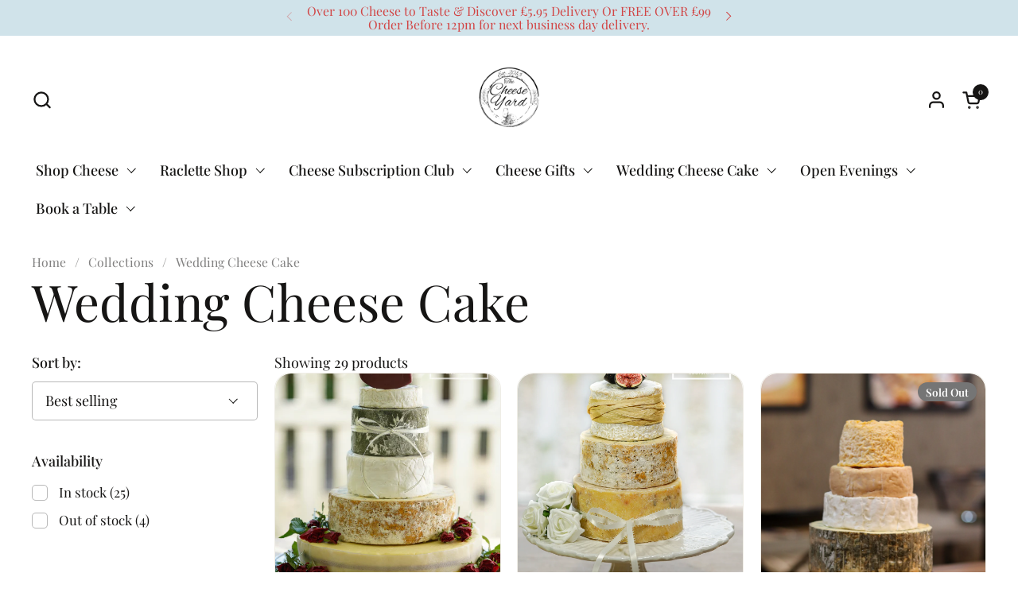

--- FILE ---
content_type: text/html; charset=utf-8
request_url: https://www.cheeseyard.co.uk/collections/wedding-cheese
body_size: 37362
content:
<!doctype html><html id="html" class="no-js" lang="en" dir="ltr">
  <head>
<!-- Google Tag Manager -->
<script>(function(w,d,s,l,i){w[l]=w[l]||[];w[l].push({'gtm.start':
new Date().getTime(),event:'gtm.js'});var f=d.getElementsByTagName(s)[0],
j=d.createElement(s),dl=l!='dataLayer'?'&l='+l:'';j.async=true;j.src=
'https://www.googletagmanager.com/gtm.js?id='+i+dl;f.parentNode.insertBefore(j,f);
})(window,document,'script','dataLayer','GTM-M7CL8DPK');</script>
<!-- End Google Tag Manager -->

    <meta charset="utf-8">
  

 <!-- default to true --><!-- Contain template--><!-- setting name: pluginseo_pageTitleTruncateEnableForCollections-->
    <!-- setting value: true --><!-- pageTitleTemplate: Shop %% current_tags || join: ', ' || append_not_empty: ' ' %%%% collection.title || escape %% at %% shop.name %% -->
  <!-- pageTitleToParse": Elegant Wedding Cheese Cake Towers for Your Special Day -->
  <!-- pageTitleTruncateApplicable: true -->

  <!-- pluginseo_pageTitleTemplateApplyToAll: true -->
  <!-- pageTitleTruncateApplicable: true --><!-- Custom page title: Yes --><title>Shop Wedding Cheese Cake at The Cheese Yard | The Cheese Yard</title> <!-- default to true --><!-- Contain template--><!-- setting name: pluginseo_metaDescriptionTruncateEnableForCollections-->
    <!-- setting value: true --><!-- metaDescriptionTemplate: %% collection.all_tags || take: '3' || join: ', ' || prepend_not_empty: 'Shop ' || append_not_empty: ' and more ' %%%% collection.title || escape %% at %% shop.name %% %% collection.description || strip_html || strip_newlines || escape || strip %% Buy the best Artisan Cheeses Online with express Nationwide delivery -->
  <!-- metaDescriptionToParse": Create your wedding centerpiece with our custom cheese cake towers. Enjoy a complimentary tasting to choose your perfect artisanal cheeses! -->
  <!-- metaDescriptionTruncateApplicable: true -->

  <!-- pluginseo_metaDescriptionTemplateApplyToAll: true -->
  <!-- metaDescriptionTruncateApplicable: true --><!-- Yes --><meta name="description" content="Shop Cheese, Wedding Cheese Cake and more Wedding Cheese Cake at The Cheese Yard Wedding cheese cakeCreate the perfect centerpiece for your special day with a bespoke wed" /><script data-desc="seo-breadcrumb-list" type="application/ld+json">
{
  "@context": "http://schema.org",
  "@type": "BreadcrumbList",
  "itemListElement": [{
          "@type": "ListItem",
          "position": 1,
          "item": {
            "@id": "https://www.cheeseyard.co.uk/collections/wedding-cheese",
            "name": "Wedding Cheese Cake"
          }
        }]
}
</script><script data-desc="seo-organization" type="application/ld+json">
  {
    "@context": "http://schema.org",
    "@type": "Organization",
    "@id": "https://www.cheeseyard.co.uk#organization",
    "name": "The Cheese Yard",
    "url": "https://www.cheeseyard.co.uk","sameAs": []
  }
</script><script data-desc="seo-website" type="application/ld+json">
  {
    "@context": "http://schema.org",
    "@type": "WebSite",
    "name": "The Cheese Yard",
    "url": "https://www.cheeseyard.co.uk",
    "potentialAction": {
      "@type": "SearchAction",
      "target": "https://www.cheeseyard.co.uk/search?q={search_term_string}",
      "query-input": "required name=search_term_string"
    }
  }
</script><meta name="pluginseo" content="Plug in SEO Plus" data-ptf="s-te_co-ap" data-mdf="s-te_co-tr" />

    <meta http-equiv="X-UA-Compatible" content="IE=edge,chrome=1">
    <meta name="viewport" content="width=device-width, initial-scale=1.0, height=device-height, minimum-scale=1.0"><link rel="shortcut icon" href="//www.cheeseyard.co.uk/cdn/shop/files/Cheese_Yard_Logo_2024_6b60f5cc-edd8-4f68-9dba-54cfd5fdddb7.png?crop=center&height=48&v=1720099406&width=48" type="image/png" />

<meta property="og:site_name" content="The Cheese Yard">
<meta property="og:url" content="https://www.cheeseyard.co.uk/collections/wedding-cheese">
<meta property="og:title" content="Elegant Wedding Cheese Cake Towers for Your Special Day">
<meta property="og:type" content="website">
<meta property="og:description" content="Create your wedding centerpiece with our custom cheese cake towers. Enjoy a complimentary tasting to choose your perfect artisanal cheeses!"><meta property="og:image" content="http://www.cheeseyard.co.uk/cdn/shop/collections/Amelia_CY2.jpg?v=1717442991">
  <meta property="og:image:secure_url" content="https://www.cheeseyard.co.uk/cdn/shop/collections/Amelia_CY2.jpg?v=1717442991">
  <meta property="og:image:width" content="600">
  <meta property="og:image:height" content="860"><meta name="twitter:card" content="summary_large_image">
<meta name="twitter:title" content="Elegant Wedding Cheese Cake Towers for Your Special Day">
<meta name="twitter:description" content="Create your wedding centerpiece with our custom cheese cake towers. Enjoy a complimentary tasting to choose your perfect artisanal cheeses!"><script type="application/ld+json">
  [
    {
      "@context": "https://schema.org",
      "@type": "WebSite",
      "name": "The Cheese Yard",
      "url": "https:\/\/www.cheeseyard.co.uk"
    },
    {
      "@context": "https://schema.org",
      "@type": "Organization",
      "name": "The Cheese Yard",
      "url": "https:\/\/www.cheeseyard.co.uk"
    }
  ]
</script>

<script type="application/ld+json">
{
  "@context": "http://schema.org",
  "@type": "BreadcrumbList",
  "itemListElement": [
    {
      "@type": "ListItem",
      "position": 1,
      "name": "Home",
      "item": "https://www.cheeseyard.co.uk"
    },{
        "@type": "ListItem",
        "position": 2,
        "name": "Wedding Cheese Cake",
        "item": "https://www.cheeseyard.co.uk/collections/wedding-cheese"
      }]
}
</script><link rel="canonical" href="https://www.cheeseyard.co.uk/collections/wedding-cheese">

    <link rel="preconnect" href="https://cdn.shopify.com"><link rel="preconnect" href="https://fonts.shopifycdn.com" crossorigin><link rel="preload" href="//www.cheeseyard.co.uk/cdn/fonts/playfair_display/playfairdisplay_n4.9980f3e16959dc89137cc1369bfc3ae98af1deb9.woff2" as="font" type="font/woff2" crossorigin><link rel="preload" href="//www.cheeseyard.co.uk/cdn/fonts/playfair_display/playfairdisplay_n4.9980f3e16959dc89137cc1369bfc3ae98af1deb9.woff2" as="font" type="font/woff2" crossorigin><style type="text/css">
@font-face {
  font-family: "Playfair Display";
  font-weight: 400;
  font-style: normal;
  font-display: swap;
  src: url("//www.cheeseyard.co.uk/cdn/fonts/playfair_display/playfairdisplay_n4.9980f3e16959dc89137cc1369bfc3ae98af1deb9.woff2") format("woff2"),
       url("//www.cheeseyard.co.uk/cdn/fonts/playfair_display/playfairdisplay_n4.c562b7c8e5637886a811d2a017f9e023166064ee.woff") format("woff");
}
@font-face {
  font-family: "Playfair Display";
  font-weight: 400;
  font-style: normal;
  font-display: swap;
  src: url("//www.cheeseyard.co.uk/cdn/fonts/playfair_display/playfairdisplay_n4.9980f3e16959dc89137cc1369bfc3ae98af1deb9.woff2") format("woff2"),
       url("//www.cheeseyard.co.uk/cdn/fonts/playfair_display/playfairdisplay_n4.c562b7c8e5637886a811d2a017f9e023166064ee.woff") format("woff");
}
@font-face {
  font-family: "Playfair Display";
  font-weight: 500;
  font-style: normal;
  font-display: swap;
  src: url("//www.cheeseyard.co.uk/cdn/fonts/playfair_display/playfairdisplay_n5.6d96c6c4ac11fa0f6466bea3ceb706b13b60121f.woff2") format("woff2"),
       url("//www.cheeseyard.co.uk/cdn/fonts/playfair_display/playfairdisplay_n5.243754f603c104a858dcf4ebe73445104040a1bf.woff") format("woff");
}
@font-face {
  font-family: "Playfair Display";
  font-weight: 600;
  font-style: normal;
  font-display: swap;
  src: url("//www.cheeseyard.co.uk/cdn/fonts/playfair_display/playfairdisplay_n6.41e9dda2e7301ca861c0ec25a53c1bdf16b6624d.woff2") format("woff2"),
       url("//www.cheeseyard.co.uk/cdn/fonts/playfair_display/playfairdisplay_n6.3fecbbfefcd2c3e39326078af5db97c0302e18b5.woff") format("woff");
}



</style>
<style type="text/css">

  :root {

    /* Font variables */

    --font-stack-headings-primary: "Playfair Display", serif;
    --font-weight-headings-primary: 400;
    --font-style-headings-primary: normal;

    --font-stack-body-primary: "Playfair Display", serif;
    --font-weight-body-primary: 400;--font-weight-body-primary-bold: 600;--font-weight-body-primary-medium: 500;--font-style-body-primary: normal;

    --font-stack-body-secondary: "Playfair Display", serif;
    --font-weight-body-secondary: 400;--font-weight-body-secondary-bold: 600;--font-style-body-secondary: normal;

    --font-weight-menu: var(--font-weight-body-primary-medium);
    --font-weight-buttons: var(--font-weight-body-primary-medium);

    --base-headings-primary-size: 76;
    --base-headings-secondary-size: ;
    --base-headings-line: 1.1;
    --base-headings-spacing: 0.0em;

    --base-body-primary-size: 18;
    --base-body-secondary-size: 18;
    --base-body-line: 1.3;

    /* Color variables */

    --color-background-header: #ffffff;
    --color-text-header: #161514;
    --color-foreground-header: #fff;
    --color-borders-header: rgba(22, 21, 20, 0.15);

    --color-background-main: #ffffff;
    --color-secondary-background-main: rgba(22, 21, 20, 0.08);
    --color-third-background-main: rgba(22, 21, 20, 0.04);
    --color-fourth-background-main: rgba(22, 21, 20, 0.02);
    --color-opacity-background-main: rgba(255, 255, 255, 0);
    --color-text-main: #161514;
    --color-foreground-main: #fff;
    --color-secondary-text-main: rgba(22, 21, 20, 0.6);
    --color-borders-main: rgba(22, 21, 20, 0.1);
    --color-background-main-alternate: #f2eeee;

    --color-background-product-card: rgba(0,0,0,0);
    --color-background-cart-card: #161514;

    --color-background-footer: #ffffff;
    --color-text-footer: #161514;
    --color-borders-footer: rgba(22, 21, 20, 0.15);

    --color-borders-forms-primary: rgba(22, 21, 20, 0.3);
    --color-borders-forms-secondary: rgba(22, 21, 20, 0.6);

    /* Borders */

    --border-width-cards: px;
    --border-radius-cards: 0px;
    --border-width-buttons: 1px;
    --border-radius-buttons: 30px;
    --border-width-forms: 1px;
    --border-radius-forms: 5px;
    --border-radius-widgets: 14px;
    --border-radius-product-card: 20px;

    /* Layout */
    
    --theme-max-width: 1360px;
    --grid-gap-original-base: 26px;
    --container-vertical-space-base: 50px;
    --image-fit-padding: 0%;

  }

  .facets--horiz .facets__summary, #main select, .sidebar select {
    background-image: url('data:image/svg+xml;utf8,<svg fill="none" height="7" viewBox="0 0 12 7" width="12" xmlns="http://www.w3.org/2000/svg"><g fill="%23161514"><path d="m1.2334.554688 5.65685 5.656852-.7071.70711-5.656858-5.65686z"/><path d="m11.8252 1.26221-5.65686 5.65685-.70711-.70711 5.65687-5.65685z"/></g></svg>');
  }

  .star-rating__stars {
    background-image: url('data:image/svg+xml;utf8,<svg width="20" height="14" viewBox="0 0 14 13" fill="rgba%2822%2C+21%2C+20%2C+0.1%29" xmlns="http://www.w3.org/2000/svg"><path d="m7 0 1.572 4.837h5.085l-4.114 2.99 1.572 4.836L7 9.673l-4.114 2.99 1.571-4.837-4.114-2.99h5.085L7 0Z" stroke="rgba%2822%2C+21%2C+20%2C+0.1%29" stroke-width="0"/></svg>');
  }
  .star-rating__stars-active {
    background-image: url('data:image/svg+xml;utf8,<svg width="20" height="13" viewBox="0 0 14 13" fill="none" xmlns="http://www.w3.org/2000/svg"><path d="m7 0 1.572 4.837h5.085l-4.114 2.99 1.572 4.836L7 9.673l-4.114 2.99 1.571-4.837-4.114-2.99h5.085L7 0Z" fill="%23161514" stroke-width="0"/></svg>');
  }

  
    .product-item__image-figure {
      border: 1px solid #efede6;
    }
  

</style>

<style id="root-height">
  :root {
    --window-height: 100vh;
  }
</style><link href="//www.cheeseyard.co.uk/cdn/shop/t/2/assets/theme.css?v=28288998440019977811716572340" as="style" rel="preload"><link href="//www.cheeseyard.co.uk/cdn/shop/t/2/assets/section-header.css?v=130138254980616511471716572333" as="style" rel="preload"><link href="//www.cheeseyard.co.uk/cdn/shop/t/2/assets/component-product-item.css?v=138918791434933835561716572325" as="style" rel="preload"><link href="//www.cheeseyard.co.uk/cdn/shop/t/2/assets/component-product-variants.css?v=157409086566362149671716572325" as="style" rel="preload"><link href="//www.cheeseyard.co.uk/cdn/shop/t/2/assets/theme.css?v=28288998440019977811716572340" rel="stylesheet" type="text/css" media="all" />

    <script>window.performance && window.performance.mark && window.performance.mark('shopify.content_for_header.start');</script><meta name="google-site-verification" content="-8qazOLkW4GjQGrWVvp3uHq6PorQi9oUjck4Hghw6_0">
<meta id="shopify-digital-wallet" name="shopify-digital-wallet" content="/83377750359/digital_wallets/dialog">
<meta name="shopify-checkout-api-token" content="dcf606df18560188cf668e105ea1c5c1">
<meta id="in-context-paypal-metadata" data-shop-id="83377750359" data-venmo-supported="false" data-environment="production" data-locale="en_US" data-paypal-v4="true" data-currency="GBP">
<link rel="alternate" type="application/atom+xml" title="Feed" href="/collections/wedding-cheese.atom" />
<link rel="next" href="/collections/wedding-cheese?page=2">
<link rel="alternate" type="application/json+oembed" href="https://www.cheeseyard.co.uk/collections/wedding-cheese.oembed">
<script async="async" src="/checkouts/internal/preloads.js?locale=en-GB"></script>
<script id="shopify-features" type="application/json">{"accessToken":"dcf606df18560188cf668e105ea1c5c1","betas":["rich-media-storefront-analytics"],"domain":"www.cheeseyard.co.uk","predictiveSearch":true,"shopId":83377750359,"locale":"en"}</script>
<script>var Shopify = Shopify || {};
Shopify.shop = "9706b9-b6.myshopify.com";
Shopify.locale = "en";
Shopify.currency = {"active":"GBP","rate":"1.0"};
Shopify.country = "GB";
Shopify.theme = {"name":"Combine","id":162461483351,"schema_name":"Combine","schema_version":"2.4.0.1","theme_store_id":1826,"role":"main"};
Shopify.theme.handle = "null";
Shopify.theme.style = {"id":null,"handle":null};
Shopify.cdnHost = "www.cheeseyard.co.uk/cdn";
Shopify.routes = Shopify.routes || {};
Shopify.routes.root = "/";</script>
<script type="module">!function(o){(o.Shopify=o.Shopify||{}).modules=!0}(window);</script>
<script>!function(o){function n(){var o=[];function n(){o.push(Array.prototype.slice.apply(arguments))}return n.q=o,n}var t=o.Shopify=o.Shopify||{};t.loadFeatures=n(),t.autoloadFeatures=n()}(window);</script>
<script id="shop-js-analytics" type="application/json">{"pageType":"collection"}</script>
<script defer="defer" async type="module" src="//www.cheeseyard.co.uk/cdn/shopifycloud/shop-js/modules/v2/client.init-shop-cart-sync_BT-GjEfc.en.esm.js"></script>
<script defer="defer" async type="module" src="//www.cheeseyard.co.uk/cdn/shopifycloud/shop-js/modules/v2/chunk.common_D58fp_Oc.esm.js"></script>
<script defer="defer" async type="module" src="//www.cheeseyard.co.uk/cdn/shopifycloud/shop-js/modules/v2/chunk.modal_xMitdFEc.esm.js"></script>
<script type="module">
  await import("//www.cheeseyard.co.uk/cdn/shopifycloud/shop-js/modules/v2/client.init-shop-cart-sync_BT-GjEfc.en.esm.js");
await import("//www.cheeseyard.co.uk/cdn/shopifycloud/shop-js/modules/v2/chunk.common_D58fp_Oc.esm.js");
await import("//www.cheeseyard.co.uk/cdn/shopifycloud/shop-js/modules/v2/chunk.modal_xMitdFEc.esm.js");

  window.Shopify.SignInWithShop?.initShopCartSync?.({"fedCMEnabled":true,"windoidEnabled":true});

</script>
<script>(function() {
  var isLoaded = false;
  function asyncLoad() {
    if (isLoaded) return;
    isLoaded = true;
    var urls = ["\/\/cdn.shopify.com\/proxy\/0e1154fa2c1c934fdd8c5911337137a4d2a6090a589a7c97250774bad1a58788\/shopify-script-tags.s3.eu-west-1.amazonaws.com\/smartseo\/instantpage.js?shop=9706b9-b6.myshopify.com\u0026sp-cache-control=cHVibGljLCBtYXgtYWdlPTkwMA","https:\/\/chimpstatic.com\/mcjs-connected\/js\/users\/863fdf095d37ca378828d5983\/d3b70f972e25df98592ba96bf.js?shop=9706b9-b6.myshopify.com","https:\/\/www.cheeseyard.co.uk\/apps\/giraffly-pagespeed\/page-speed-boost-da593e065aaacf3c71f3f70fecaaca5630b9a58a.js?shop=9706b9-b6.myshopify.com"];
    for (var i = 0; i < urls.length; i++) {
      var s = document.createElement('script');
      s.type = 'text/javascript';
      s.async = true;
      s.src = urls[i];
      var x = document.getElementsByTagName('script')[0];
      x.parentNode.insertBefore(s, x);
    }
  };
  if(window.attachEvent) {
    window.attachEvent('onload', asyncLoad);
  } else {
    window.addEventListener('load', asyncLoad, false);
  }
})();</script>
<script id="__st">var __st={"a":83377750359,"offset":0,"reqid":"3eee9dd6-4e1f-4c78-b26a-838fed81f52e-1769318514","pageurl":"www.cheeseyard.co.uk\/collections\/wedding-cheese","u":"3f12db840dd3","p":"collection","rtyp":"collection","rid":632184897879};</script>
<script>window.ShopifyPaypalV4VisibilityTracking = true;</script>
<script id="captcha-bootstrap">!function(){'use strict';const t='contact',e='account',n='new_comment',o=[[t,t],['blogs',n],['comments',n],[t,'customer']],c=[[e,'customer_login'],[e,'guest_login'],[e,'recover_customer_password'],[e,'create_customer']],r=t=>t.map((([t,e])=>`form[action*='/${t}']:not([data-nocaptcha='true']) input[name='form_type'][value='${e}']`)).join(','),a=t=>()=>t?[...document.querySelectorAll(t)].map((t=>t.form)):[];function s(){const t=[...o],e=r(t);return a(e)}const i='password',u='form_key',d=['recaptcha-v3-token','g-recaptcha-response','h-captcha-response',i],f=()=>{try{return window.sessionStorage}catch{return}},m='__shopify_v',_=t=>t.elements[u];function p(t,e,n=!1){try{const o=window.sessionStorage,c=JSON.parse(o.getItem(e)),{data:r}=function(t){const{data:e,action:n}=t;return t[m]||n?{data:e,action:n}:{data:t,action:n}}(c);for(const[e,n]of Object.entries(r))t.elements[e]&&(t.elements[e].value=n);n&&o.removeItem(e)}catch(o){console.error('form repopulation failed',{error:o})}}const l='form_type',E='cptcha';function T(t){t.dataset[E]=!0}const w=window,h=w.document,L='Shopify',v='ce_forms',y='captcha';let A=!1;((t,e)=>{const n=(g='f06e6c50-85a8-45c8-87d0-21a2b65856fe',I='https://cdn.shopify.com/shopifycloud/storefront-forms-hcaptcha/ce_storefront_forms_captcha_hcaptcha.v1.5.2.iife.js',D={infoText:'Protected by hCaptcha',privacyText:'Privacy',termsText:'Terms'},(t,e,n)=>{const o=w[L][v],c=o.bindForm;if(c)return c(t,g,e,D).then(n);var r;o.q.push([[t,g,e,D],n]),r=I,A||(h.body.append(Object.assign(h.createElement('script'),{id:'captcha-provider',async:!0,src:r})),A=!0)});var g,I,D;w[L]=w[L]||{},w[L][v]=w[L][v]||{},w[L][v].q=[],w[L][y]=w[L][y]||{},w[L][y].protect=function(t,e){n(t,void 0,e),T(t)},Object.freeze(w[L][y]),function(t,e,n,w,h,L){const[v,y,A,g]=function(t,e,n){const i=e?o:[],u=t?c:[],d=[...i,...u],f=r(d),m=r(i),_=r(d.filter((([t,e])=>n.includes(e))));return[a(f),a(m),a(_),s()]}(w,h,L),I=t=>{const e=t.target;return e instanceof HTMLFormElement?e:e&&e.form},D=t=>v().includes(t);t.addEventListener('submit',(t=>{const e=I(t);if(!e)return;const n=D(e)&&!e.dataset.hcaptchaBound&&!e.dataset.recaptchaBound,o=_(e),c=g().includes(e)&&(!o||!o.value);(n||c)&&t.preventDefault(),c&&!n&&(function(t){try{if(!f())return;!function(t){const e=f();if(!e)return;const n=_(t);if(!n)return;const o=n.value;o&&e.removeItem(o)}(t);const e=Array.from(Array(32),(()=>Math.random().toString(36)[2])).join('');!function(t,e){_(t)||t.append(Object.assign(document.createElement('input'),{type:'hidden',name:u})),t.elements[u].value=e}(t,e),function(t,e){const n=f();if(!n)return;const o=[...t.querySelectorAll(`input[type='${i}']`)].map((({name:t})=>t)),c=[...d,...o],r={};for(const[a,s]of new FormData(t).entries())c.includes(a)||(r[a]=s);n.setItem(e,JSON.stringify({[m]:1,action:t.action,data:r}))}(t,e)}catch(e){console.error('failed to persist form',e)}}(e),e.submit())}));const S=(t,e)=>{t&&!t.dataset[E]&&(n(t,e.some((e=>e===t))),T(t))};for(const o of['focusin','change'])t.addEventListener(o,(t=>{const e=I(t);D(e)&&S(e,y())}));const B=e.get('form_key'),M=e.get(l),P=B&&M;t.addEventListener('DOMContentLoaded',(()=>{const t=y();if(P)for(const e of t)e.elements[l].value===M&&p(e,B);[...new Set([...A(),...v().filter((t=>'true'===t.dataset.shopifyCaptcha))])].forEach((e=>S(e,t)))}))}(h,new URLSearchParams(w.location.search),n,t,e,['guest_login'])})(!0,!0)}();</script>
<script integrity="sha256-4kQ18oKyAcykRKYeNunJcIwy7WH5gtpwJnB7kiuLZ1E=" data-source-attribution="shopify.loadfeatures" defer="defer" src="//www.cheeseyard.co.uk/cdn/shopifycloud/storefront/assets/storefront/load_feature-a0a9edcb.js" crossorigin="anonymous"></script>
<script data-source-attribution="shopify.dynamic_checkout.dynamic.init">var Shopify=Shopify||{};Shopify.PaymentButton=Shopify.PaymentButton||{isStorefrontPortableWallets:!0,init:function(){window.Shopify.PaymentButton.init=function(){};var t=document.createElement("script");t.src="https://www.cheeseyard.co.uk/cdn/shopifycloud/portable-wallets/latest/portable-wallets.en.js",t.type="module",document.head.appendChild(t)}};
</script>
<script data-source-attribution="shopify.dynamic_checkout.buyer_consent">
  function portableWalletsHideBuyerConsent(e){var t=document.getElementById("shopify-buyer-consent"),n=document.getElementById("shopify-subscription-policy-button");t&&n&&(t.classList.add("hidden"),t.setAttribute("aria-hidden","true"),n.removeEventListener("click",e))}function portableWalletsShowBuyerConsent(e){var t=document.getElementById("shopify-buyer-consent"),n=document.getElementById("shopify-subscription-policy-button");t&&n&&(t.classList.remove("hidden"),t.removeAttribute("aria-hidden"),n.addEventListener("click",e))}window.Shopify?.PaymentButton&&(window.Shopify.PaymentButton.hideBuyerConsent=portableWalletsHideBuyerConsent,window.Shopify.PaymentButton.showBuyerConsent=portableWalletsShowBuyerConsent);
</script>
<script data-source-attribution="shopify.dynamic_checkout.cart.bootstrap">document.addEventListener("DOMContentLoaded",(function(){function t(){return document.querySelector("shopify-accelerated-checkout-cart, shopify-accelerated-checkout")}if(t())Shopify.PaymentButton.init();else{new MutationObserver((function(e,n){t()&&(Shopify.PaymentButton.init(),n.disconnect())})).observe(document.body,{childList:!0,subtree:!0})}}));
</script>
<script id='scb4127' type='text/javascript' async='' src='https://www.cheeseyard.co.uk/cdn/shopifycloud/privacy-banner/storefront-banner.js'></script><link id="shopify-accelerated-checkout-styles" rel="stylesheet" media="screen" href="https://www.cheeseyard.co.uk/cdn/shopifycloud/portable-wallets/latest/accelerated-checkout-backwards-compat.css" crossorigin="anonymous">
<style id="shopify-accelerated-checkout-cart">
        #shopify-buyer-consent {
  margin-top: 1em;
  display: inline-block;
  width: 100%;
}

#shopify-buyer-consent.hidden {
  display: none;
}

#shopify-subscription-policy-button {
  background: none;
  border: none;
  padding: 0;
  text-decoration: underline;
  font-size: inherit;
  cursor: pointer;
}

#shopify-subscription-policy-button::before {
  box-shadow: none;
}

      </style>

<script>window.performance && window.performance.mark && window.performance.mark('shopify.content_for_header.end');</script>

    <script>

      /* js helpers */
      const debounce = (fn, wait) => {
        let t;
        return (...args) => {
          clearTimeout(t);
          t = setTimeout(() => fn.apply(this, args), wait);
        };
      }
      window.KEYCODES = {
        TAB: 9,
        ESC: 27,
        DOWN: 40,
        RIGHT: 39,
        UP: 38,
        LEFT: 37,
        RETURN: 13
      };

      /* background image sizes */
      const rbi = [];
      const rbiSetSize = (img) => {
        if ( img.offsetWidth / img.dataset.ratio < img.offsetHeight ) {
          img.setAttribute('sizes', `${Math.ceil(img.offsetHeight * img.dataset.ratio)}px`);
        } else {
          img.setAttribute('sizes', `${Math.ceil(img.offsetWidth)}px`);
        }
      }
      window.addEventListener('resize', debounce(()=>{
        for ( let img of rbi ) {
          rbiSetSize(img);
        }
      }, 250));

      /* lazy looad images reveal effect */
      const imageReveal = new IntersectionObserver((entries, observer)=>{
        entries.forEach(entry=>{
          if ( entry.isIntersecting ) {
            setTimeout(()=>{
              entry.target.classList.remove('lazy-image--to-reveal');
            }, 500);
            entry.target.classList.add('lazy-image--revealed');
            observer.unobserve(entry.target);
          }
        });
      }, {rootMargin: '20px 0px 0px 0px'});

    </script><noscript>
      <link rel="stylesheet" href="//www.cheeseyard.co.uk/cdn/shop/t/2/assets/theme-noscript.css?v=38102435459277827451716572340">
    </noscript>

    <!-- Google tag (gtag.js) event -->
<script>
  gtag('event', 'conversion_event_purchase', {
    // <event_parameters>
  });
</script>
    
  <!-- BEGIN app block: shopify://apps/seowill-image/blocks/pagespeed-preloading/b6edaf80-ee08-4404-951c-d8f577b5c1b1 --><!-- END app block --><!-- BEGIN app block: shopify://apps/searchpie-seo-speed/blocks/sb-snippets/29f6c508-9bb9-4e93-9f98-b637b62f3552 --><!-- BEGIN app snippet: sb-meta-tags --><!-- SearchPie meta tags -->

<title>Wedding Cheese Cake | The Cheese Yard</title><meta name="description" content="Wedding cheese cakeCreate the perfect centerpiece for your special day with a bespoke wedding cheese cake tower! Our custom cheese towers are tailored to your taste, featuring layers of premium artisanal cheeses like creamy Brie, sharp Cheddar, and tangy Blue. We offer a complimentary tasting to help you choose the ideal cheeses and create a personalized arrangement that fits your wedding theme. Perfect for cheese lovers and unique receptions, our wedding cheese cakes add elegance and flavor to your celebration. Order online now for fresh delivery and design a memorable, customized cheese tower for your wedding day!Loved by many, The Cheese Yard's cheese wedding cakes are known to be some of the best ever produced and we are proud to call ourselves Cheshire's number 1 wedding cheese cake boutique.Over the last 10 years we have designed and delivered thousands of our wedding cheese cakes and we believe that no tower is too small or too big.The largest cheese tower we have created so far was over 1 metre tall! We offer a free tasting session where you can design your own bespoke tower.We are sure you have lots of questions about our Cheese Wedding Cakes so don't hesitate to get in  touch by phone 01565 751 697 or email us vincent@cheeseyard.com The Cheese Yard">
<!-- END SearchPie meta tags X --><!-- END app snippet --><!-- BEGIN app snippet: amp -->     
















    

<!-- END app snippet --><!-- BEGIN app snippet: Secomapp-Instant-Page --><script>
    var timeout = 2000;
    (function (w, d, s) {
        function asyncLoad_isp() {
            setTimeout(function () {
                var head = document.head;
                var r = document.createElement('script');
                r.type = "module";
                r.integrity = "sha384-MWfCL6g1OTGsbSwfuMHc8+8J2u71/LA8dzlIN3ycajckxuZZmF+DNjdm7O6H3PSq";
                r.src = "//instant.page/5.1.1";
                r.defer = true;
                head.appendChild(r);
            }, timeout);
        };
        document.addEventListener('DOMContentLoaded', function (event) {
            asyncLoad_isp();
        });
    })(window, document, 'script');
</script>
<!-- END app snippet --><!-- BEGIN app snippet: Secomapp-Store --><!-- seo-booster-json-ld-store -->

<!-- seo-booster-website -->
<script type="application/ld+json">
  {
     "@context": "http://schema.org",
     "@type": "WebSite",
     
     "name" : "The Cheese Yard",
     
     
     "url": "https://www.cheeseyard.co.uk/",
     "potentialAction": {
       "@type": "SearchAction",
       "target": {
          "@type": "EntryPoint",
          "urlTemplate": "https://www.cheeseyard.co.uk/search?q={search_term_string}"
        },
       "query-input": "required name=search_term_string"
     }
  }
</script>
<!-- end-seo-booster-website -->

<!-- seo-booster-organization -->
<script type="application/ld+json">
  {
  	"@context": "http://schema.org",
  	"@type": "Organization",
      
      "name" : "The Cheese Yard",
      
  	"url": "https://www.cheeseyard.co.uk","logo": "https://sb.secomapp.com/images/artwork/sb_logo_90576.png","description": "Create your wedding centerpiece with our custom cheese cake towers. Enjoy a complimentary tasting to choose your perfect artisanal cheeses!",
      "address": {
        "@type": "PostalAddress",
        "streetAddress": "The Cheese Yard Knutsford",
        "addressLocality": "",
        "addressCountry":  "GB",
        "addressRegion": "England",
        "postalCode": "WA16 6DX"
      }
  , "sameAs" : [
  
  "www.cheeseyard.co.uk", 
      
  "https://www.facebook.com/cheeseyard"
      
  ]}
</script>

<!-- End - seo-booster-json-ld-store -->
<!-- END app snippet --><!-- BEGIN app snippet: Secomapp-Breadcrumb --><!-- seo-booster-json-ld-Breadcrumb -->
<script type="application/ld+json">
    {
        "@context": "http://schema.org",
        "@type": "BreadcrumbList",
        "itemListElement": [{
            "@type": "ListItem",
            "position": "1",
            "item": {
                "@type": "Website",
                "@id": "https://www.cheeseyard.co.uk",
                "name": "The Cheese Yard"
            }
        },{
                "@type": "ListItem",
                "position": "2",
                "item": {
                    "@id":  "https://www.cheeseyard.co.uk/collections/wedding-cheese",
                    "name": "Wedding Cheese Cake"
                }
            }]

 }

</script>
<!-- END app snippet -->


  <meta name="google-site-verification" content="-8qazOLkW4GjQGrWVvp3uHq6PorQi9oUjck4Hghw6_0">


<!-- BEGIN app snippet: sb-detect-broken-link --><script></script><!-- END app snippet -->
<!-- BEGIN app snippet: internal-link --><script>
	
</script><!-- END app snippet -->
<!-- BEGIN app snippet: social-tags --><!-- SearchPie Social Tags -->


<!-- END SearchPie Social Tags --><!-- END app snippet -->
<!-- BEGIN app snippet: sb-nx -->

<!-- END app snippet -->
<!-- END SearchPie snippets -->
<!-- END app block --><script src="https://cdn.shopify.com/extensions/019b9686-d847-7b78-ab9c-d7c6307fd8f9/seowill-image-3/assets/pagespeed-preloading.js" type="text/javascript" defer="defer"></script>
<script src="https://cdn.shopify.com/extensions/019bd611-f5ca-7784-9553-51cf96f36e46/buunto-root-221/assets/buunto-date-picker.js" type="text/javascript" defer="defer"></script>
<link href="https://monorail-edge.shopifysvc.com" rel="dns-prefetch">
<script>(function(){if ("sendBeacon" in navigator && "performance" in window) {try {var session_token_from_headers = performance.getEntriesByType('navigation')[0].serverTiming.find(x => x.name == '_s').description;} catch {var session_token_from_headers = undefined;}var session_cookie_matches = document.cookie.match(/_shopify_s=([^;]*)/);var session_token_from_cookie = session_cookie_matches && session_cookie_matches.length === 2 ? session_cookie_matches[1] : "";var session_token = session_token_from_headers || session_token_from_cookie || "";function handle_abandonment_event(e) {var entries = performance.getEntries().filter(function(entry) {return /monorail-edge.shopifysvc.com/.test(entry.name);});if (!window.abandonment_tracked && entries.length === 0) {window.abandonment_tracked = true;var currentMs = Date.now();var navigation_start = performance.timing.navigationStart;var payload = {shop_id: 83377750359,url: window.location.href,navigation_start,duration: currentMs - navigation_start,session_token,page_type: "collection"};window.navigator.sendBeacon("https://monorail-edge.shopifysvc.com/v1/produce", JSON.stringify({schema_id: "online_store_buyer_site_abandonment/1.1",payload: payload,metadata: {event_created_at_ms: currentMs,event_sent_at_ms: currentMs}}));}}window.addEventListener('pagehide', handle_abandonment_event);}}());</script>
<script id="web-pixels-manager-setup">(function e(e,d,r,n,o){if(void 0===o&&(o={}),!Boolean(null===(a=null===(i=window.Shopify)||void 0===i?void 0:i.analytics)||void 0===a?void 0:a.replayQueue)){var i,a;window.Shopify=window.Shopify||{};var t=window.Shopify;t.analytics=t.analytics||{};var s=t.analytics;s.replayQueue=[],s.publish=function(e,d,r){return s.replayQueue.push([e,d,r]),!0};try{self.performance.mark("wpm:start")}catch(e){}var l=function(){var e={modern:/Edge?\/(1{2}[4-9]|1[2-9]\d|[2-9]\d{2}|\d{4,})\.\d+(\.\d+|)|Firefox\/(1{2}[4-9]|1[2-9]\d|[2-9]\d{2}|\d{4,})\.\d+(\.\d+|)|Chrom(ium|e)\/(9{2}|\d{3,})\.\d+(\.\d+|)|(Maci|X1{2}).+ Version\/(15\.\d+|(1[6-9]|[2-9]\d|\d{3,})\.\d+)([,.]\d+|)( \(\w+\)|)( Mobile\/\w+|) Safari\/|Chrome.+OPR\/(9{2}|\d{3,})\.\d+\.\d+|(CPU[ +]OS|iPhone[ +]OS|CPU[ +]iPhone|CPU IPhone OS|CPU iPad OS)[ +]+(15[._]\d+|(1[6-9]|[2-9]\d|\d{3,})[._]\d+)([._]\d+|)|Android:?[ /-](13[3-9]|1[4-9]\d|[2-9]\d{2}|\d{4,})(\.\d+|)(\.\d+|)|Android.+Firefox\/(13[5-9]|1[4-9]\d|[2-9]\d{2}|\d{4,})\.\d+(\.\d+|)|Android.+Chrom(ium|e)\/(13[3-9]|1[4-9]\d|[2-9]\d{2}|\d{4,})\.\d+(\.\d+|)|SamsungBrowser\/([2-9]\d|\d{3,})\.\d+/,legacy:/Edge?\/(1[6-9]|[2-9]\d|\d{3,})\.\d+(\.\d+|)|Firefox\/(5[4-9]|[6-9]\d|\d{3,})\.\d+(\.\d+|)|Chrom(ium|e)\/(5[1-9]|[6-9]\d|\d{3,})\.\d+(\.\d+|)([\d.]+$|.*Safari\/(?![\d.]+ Edge\/[\d.]+$))|(Maci|X1{2}).+ Version\/(10\.\d+|(1[1-9]|[2-9]\d|\d{3,})\.\d+)([,.]\d+|)( \(\w+\)|)( Mobile\/\w+|) Safari\/|Chrome.+OPR\/(3[89]|[4-9]\d|\d{3,})\.\d+\.\d+|(CPU[ +]OS|iPhone[ +]OS|CPU[ +]iPhone|CPU IPhone OS|CPU iPad OS)[ +]+(10[._]\d+|(1[1-9]|[2-9]\d|\d{3,})[._]\d+)([._]\d+|)|Android:?[ /-](13[3-9]|1[4-9]\d|[2-9]\d{2}|\d{4,})(\.\d+|)(\.\d+|)|Mobile Safari.+OPR\/([89]\d|\d{3,})\.\d+\.\d+|Android.+Firefox\/(13[5-9]|1[4-9]\d|[2-9]\d{2}|\d{4,})\.\d+(\.\d+|)|Android.+Chrom(ium|e)\/(13[3-9]|1[4-9]\d|[2-9]\d{2}|\d{4,})\.\d+(\.\d+|)|Android.+(UC? ?Browser|UCWEB|U3)[ /]?(15\.([5-9]|\d{2,})|(1[6-9]|[2-9]\d|\d{3,})\.\d+)\.\d+|SamsungBrowser\/(5\.\d+|([6-9]|\d{2,})\.\d+)|Android.+MQ{2}Browser\/(14(\.(9|\d{2,})|)|(1[5-9]|[2-9]\d|\d{3,})(\.\d+|))(\.\d+|)|K[Aa][Ii]OS\/(3\.\d+|([4-9]|\d{2,})\.\d+)(\.\d+|)/},d=e.modern,r=e.legacy,n=navigator.userAgent;return n.match(d)?"modern":n.match(r)?"legacy":"unknown"}(),u="modern"===l?"modern":"legacy",c=(null!=n?n:{modern:"",legacy:""})[u],f=function(e){return[e.baseUrl,"/wpm","/b",e.hashVersion,"modern"===e.buildTarget?"m":"l",".js"].join("")}({baseUrl:d,hashVersion:r,buildTarget:u}),m=function(e){var d=e.version,r=e.bundleTarget,n=e.surface,o=e.pageUrl,i=e.monorailEndpoint;return{emit:function(e){var a=e.status,t=e.errorMsg,s=(new Date).getTime(),l=JSON.stringify({metadata:{event_sent_at_ms:s},events:[{schema_id:"web_pixels_manager_load/3.1",payload:{version:d,bundle_target:r,page_url:o,status:a,surface:n,error_msg:t},metadata:{event_created_at_ms:s}}]});if(!i)return console&&console.warn&&console.warn("[Web Pixels Manager] No Monorail endpoint provided, skipping logging."),!1;try{return self.navigator.sendBeacon.bind(self.navigator)(i,l)}catch(e){}var u=new XMLHttpRequest;try{return u.open("POST",i,!0),u.setRequestHeader("Content-Type","text/plain"),u.send(l),!0}catch(e){return console&&console.warn&&console.warn("[Web Pixels Manager] Got an unhandled error while logging to Monorail."),!1}}}}({version:r,bundleTarget:l,surface:e.surface,pageUrl:self.location.href,monorailEndpoint:e.monorailEndpoint});try{o.browserTarget=l,function(e){var d=e.src,r=e.async,n=void 0===r||r,o=e.onload,i=e.onerror,a=e.sri,t=e.scriptDataAttributes,s=void 0===t?{}:t,l=document.createElement("script"),u=document.querySelector("head"),c=document.querySelector("body");if(l.async=n,l.src=d,a&&(l.integrity=a,l.crossOrigin="anonymous"),s)for(var f in s)if(Object.prototype.hasOwnProperty.call(s,f))try{l.dataset[f]=s[f]}catch(e){}if(o&&l.addEventListener("load",o),i&&l.addEventListener("error",i),u)u.appendChild(l);else{if(!c)throw new Error("Did not find a head or body element to append the script");c.appendChild(l)}}({src:f,async:!0,onload:function(){if(!function(){var e,d;return Boolean(null===(d=null===(e=window.Shopify)||void 0===e?void 0:e.analytics)||void 0===d?void 0:d.initialized)}()){var d=window.webPixelsManager.init(e)||void 0;if(d){var r=window.Shopify.analytics;r.replayQueue.forEach((function(e){var r=e[0],n=e[1],o=e[2];d.publishCustomEvent(r,n,o)})),r.replayQueue=[],r.publish=d.publishCustomEvent,r.visitor=d.visitor,r.initialized=!0}}},onerror:function(){return m.emit({status:"failed",errorMsg:"".concat(f," has failed to load")})},sri:function(e){var d=/^sha384-[A-Za-z0-9+/=]+$/;return"string"==typeof e&&d.test(e)}(c)?c:"",scriptDataAttributes:o}),m.emit({status:"loading"})}catch(e){m.emit({status:"failed",errorMsg:(null==e?void 0:e.message)||"Unknown error"})}}})({shopId: 83377750359,storefrontBaseUrl: "https://www.cheeseyard.co.uk",extensionsBaseUrl: "https://extensions.shopifycdn.com/cdn/shopifycloud/web-pixels-manager",monorailEndpoint: "https://monorail-edge.shopifysvc.com/unstable/produce_batch",surface: "storefront-renderer",enabledBetaFlags: ["2dca8a86"],webPixelsConfigList: [{"id":"944177495","configuration":"{\"config\":\"{\\\"google_tag_ids\\\":[\\\"G-HXGG1HHLZZ\\\",\\\"GT-T9WW4C3V\\\"],\\\"target_country\\\":\\\"GB\\\",\\\"gtag_events\\\":[{\\\"type\\\":\\\"begin_checkout\\\",\\\"action_label\\\":[\\\"G-HXGG1HHLZZ\\\",\\\"AW-16616479763\\\/HY8zCMH5ssMaEJO4rfM9\\\"]},{\\\"type\\\":\\\"search\\\",\\\"action_label\\\":[\\\"G-HXGG1HHLZZ\\\",\\\"AW-16616479763\\\/8qUqCM35ssMaEJO4rfM9\\\"]},{\\\"type\\\":\\\"view_item\\\",\\\"action_label\\\":[\\\"G-HXGG1HHLZZ\\\",\\\"AW-16616479763\\\/GykMCMr5ssMaEJO4rfM9\\\",\\\"MC-W8Q746P85F\\\"]},{\\\"type\\\":\\\"purchase\\\",\\\"action_label\\\":[\\\"G-HXGG1HHLZZ\\\",\\\"AW-16616479763\\\/O3fYCL75ssMaEJO4rfM9\\\",\\\"MC-W8Q746P85F\\\"]},{\\\"type\\\":\\\"page_view\\\",\\\"action_label\\\":[\\\"G-HXGG1HHLZZ\\\",\\\"AW-16616479763\\\/0CozCMf5ssMaEJO4rfM9\\\",\\\"MC-W8Q746P85F\\\"]},{\\\"type\\\":\\\"add_payment_info\\\",\\\"action_label\\\":[\\\"G-HXGG1HHLZZ\\\",\\\"AW-16616479763\\\/_zZQCND5ssMaEJO4rfM9\\\"]},{\\\"type\\\":\\\"add_to_cart\\\",\\\"action_label\\\":[\\\"G-HXGG1HHLZZ\\\",\\\"AW-16616479763\\\/S7HcCMT5ssMaEJO4rfM9\\\"]}],\\\"enable_monitoring_mode\\\":false}\"}","eventPayloadVersion":"v1","runtimeContext":"OPEN","scriptVersion":"b2a88bafab3e21179ed38636efcd8a93","type":"APP","apiClientId":1780363,"privacyPurposes":[],"dataSharingAdjustments":{"protectedCustomerApprovalScopes":["read_customer_address","read_customer_email","read_customer_name","read_customer_personal_data","read_customer_phone"]}},{"id":"865042775","configuration":"{\"pixelCode\":\"CPPK9H3C77UBMA4CILB0\"}","eventPayloadVersion":"v1","runtimeContext":"STRICT","scriptVersion":"22e92c2ad45662f435e4801458fb78cc","type":"APP","apiClientId":4383523,"privacyPurposes":["ANALYTICS","MARKETING","SALE_OF_DATA"],"dataSharingAdjustments":{"protectedCustomerApprovalScopes":["read_customer_address","read_customer_email","read_customer_name","read_customer_personal_data","read_customer_phone"]}},{"id":"447545687","configuration":"{\"pixel_id\":\"1176097497584408\",\"pixel_type\":\"facebook_pixel\"}","eventPayloadVersion":"v1","runtimeContext":"OPEN","scriptVersion":"ca16bc87fe92b6042fbaa3acc2fbdaa6","type":"APP","apiClientId":2329312,"privacyPurposes":["ANALYTICS","MARKETING","SALE_OF_DATA"],"dataSharingAdjustments":{"protectedCustomerApprovalScopes":["read_customer_address","read_customer_email","read_customer_name","read_customer_personal_data","read_customer_phone"]}},{"id":"shopify-app-pixel","configuration":"{}","eventPayloadVersion":"v1","runtimeContext":"STRICT","scriptVersion":"0450","apiClientId":"shopify-pixel","type":"APP","privacyPurposes":["ANALYTICS","MARKETING"]},{"id":"shopify-custom-pixel","eventPayloadVersion":"v1","runtimeContext":"LAX","scriptVersion":"0450","apiClientId":"shopify-pixel","type":"CUSTOM","privacyPurposes":["ANALYTICS","MARKETING"]}],isMerchantRequest: false,initData: {"shop":{"name":"The Cheese Yard","paymentSettings":{"currencyCode":"GBP"},"myshopifyDomain":"9706b9-b6.myshopify.com","countryCode":"GB","storefrontUrl":"https:\/\/www.cheeseyard.co.uk"},"customer":null,"cart":null,"checkout":null,"productVariants":[],"purchasingCompany":null},},"https://www.cheeseyard.co.uk/cdn","fcfee988w5aeb613cpc8e4bc33m6693e112",{"modern":"","legacy":""},{"shopId":"83377750359","storefrontBaseUrl":"https:\/\/www.cheeseyard.co.uk","extensionBaseUrl":"https:\/\/extensions.shopifycdn.com\/cdn\/shopifycloud\/web-pixels-manager","surface":"storefront-renderer","enabledBetaFlags":"[\"2dca8a86\"]","isMerchantRequest":"false","hashVersion":"fcfee988w5aeb613cpc8e4bc33m6693e112","publish":"custom","events":"[[\"page_viewed\",{}],[\"collection_viewed\",{\"collection\":{\"id\":\"632184897879\",\"title\":\"Wedding Cheese Cake\",\"productVariants\":[{\"price\":{\"amount\":299.0,\"currencyCode\":\"GBP\"},\"product\":{\"title\":\"Amelia Cheese Cake\",\"vendor\":\"The Cheese Yard\",\"id\":\"9043795181911\",\"untranslatedTitle\":\"Amelia Cheese Cake\",\"url\":\"\/products\/amelia-cheese-cake\",\"type\":\"\"},\"id\":\"48257944060247\",\"image\":{\"src\":\"\/\/www.cheeseyard.co.uk\/cdn\/shop\/files\/Amelia.jpg?v=1716560022\"},\"sku\":null,\"title\":\"Default Title\",\"untranslatedTitle\":\"Default Title\"},{\"price\":{\"amount\":135.0,\"currencyCode\":\"GBP\"},\"product\":{\"title\":\"Emily Cheese Cake\",\"vendor\":\"The Cheese Yard\",\"id\":\"9043794067799\",\"untranslatedTitle\":\"Emily Cheese Cake\",\"url\":\"\/products\/emily-cheese-cake\",\"type\":\"\"},\"id\":\"48257942454615\",\"image\":{\"src\":\"\/\/www.cheeseyard.co.uk\/cdn\/shop\/files\/Emily_CY1.jpg?v=1716632542\"},\"sku\":null,\"title\":\"Default Title\",\"untranslatedTitle\":\"Default Title\"},{\"price\":{\"amount\":79.0,\"currencyCode\":\"GBP\"},\"product\":{\"title\":\"Festive Cheese Cake\",\"vendor\":\"The Cheese Yard\",\"id\":\"9697938735447\",\"untranslatedTitle\":\"Festive Cheese Cake\",\"url\":\"\/products\/festive-cheese-cake\",\"type\":\"\"},\"id\":\"49448498135383\",\"image\":{\"src\":\"\/\/www.cheeseyard.co.uk\/cdn\/shop\/files\/IMG_4255.jpg?v=1730810967\"},\"sku\":\"\",\"title\":\"Default Title\",\"untranslatedTitle\":\"Default Title\"},{\"price\":{\"amount\":210.0,\"currencyCode\":\"GBP\"},\"product\":{\"title\":\"Ruby Cheese Cake\",\"vendor\":\"The Cheese Yard\",\"id\":\"9043794362711\",\"untranslatedTitle\":\"Ruby Cheese Cake\",\"url\":\"\/products\/ruby-cheese-cake\",\"type\":\"\"},\"id\":\"48257942880599\",\"image\":{\"src\":\"\/\/www.cheeseyard.co.uk\/cdn\/shop\/files\/Ruby_CY1.jpg?v=1716981669\"},\"sku\":null,\"title\":\"Default Title\",\"untranslatedTitle\":\"Default Title\"},{\"price\":{\"amount\":149.0,\"currencyCode\":\"GBP\"},\"product\":{\"title\":\"Greta Cheese Tower\",\"vendor\":\"The Cheese Yard\",\"id\":\"9043794166103\",\"untranslatedTitle\":\"Greta Cheese Tower\",\"url\":\"\/products\/greta-cheese-tower\",\"type\":\"\"},\"id\":\"48257942683991\",\"image\":{\"src\":\"\/\/www.cheeseyard.co.uk\/cdn\/shop\/files\/Greta_CY2_1.jpg?v=1716896969\"},\"sku\":null,\"title\":\"Default Title\",\"untranslatedTitle\":\"Default Title\"},{\"price\":{\"amount\":235.0,\"currencyCode\":\"GBP\"},\"product\":{\"title\":\"Victoria Cheese Cake\",\"vendor\":\"The Cheese Yard\",\"id\":\"9043794493783\",\"untranslatedTitle\":\"Victoria Cheese Cake\",\"url\":\"\/products\/victoria-cheese-cake\",\"type\":\"\"},\"id\":\"48257943142743\",\"image\":{\"src\":\"\/\/www.cheeseyard.co.uk\/cdn\/shop\/files\/Victoria_CY1.jpg?v=1716985404\"},\"sku\":null,\"title\":\"Default Title\",\"untranslatedTitle\":\"Default Title\"},{\"price\":{\"amount\":135.0,\"currencyCode\":\"GBP\"},\"product\":{\"title\":\"Sofia Cheese Cake\",\"vendor\":\"The Cheese Yard\",\"id\":\"9043794035031\",\"untranslatedTitle\":\"Sofia Cheese Cake\",\"url\":\"\/products\/sofia-cheese-cake\",\"type\":\"\"},\"id\":\"48257942192471\",\"image\":{\"src\":\"\/\/www.cheeseyard.co.uk\/cdn\/shop\/files\/Sofia_CY1.jpg?v=1716982119\"},\"sku\":null,\"title\":\"Default Title\",\"untranslatedTitle\":\"Default Title\"},{\"price\":{\"amount\":235.0,\"currencyCode\":\"GBP\"},\"product\":{\"title\":\"Sarah Cheese Cake\",\"vendor\":\"The Cheese Yard\",\"id\":\"9043794395479\",\"untranslatedTitle\":\"Sarah Cheese Cake\",\"url\":\"\/products\/sarah-cheese-cake\",\"type\":\"\"},\"id\":\"48257942913367\",\"image\":{\"src\":\"\/\/www.cheeseyard.co.uk\/cdn\/shop\/files\/Sarah_CY2.jpg?v=1716981811\"},\"sku\":null,\"title\":\"Default Title\",\"untranslatedTitle\":\"Default Title\"},{\"price\":{\"amount\":165.0,\"currencyCode\":\"GBP\"},\"product\":{\"title\":\"Rose Cheese Tower\",\"vendor\":\"The Cheese Yard\",\"id\":\"9043794198871\",\"untranslatedTitle\":\"Rose Cheese Tower\",\"url\":\"\/products\/rose-cheese-tower\",\"type\":\"\"},\"id\":\"48257942716759\",\"image\":{\"src\":\"\/\/www.cheeseyard.co.uk\/cdn\/shop\/files\/Rose_CY1.jpg?v=1716981589\"},\"sku\":null,\"title\":\"Default Title\",\"untranslatedTitle\":\"Default Title\"},{\"price\":{\"amount\":260.0,\"currencyCode\":\"GBP\"},\"product\":{\"title\":\"Rachel Cheese Cake\",\"vendor\":\"The Cheese Yard\",\"id\":\"9043794657623\",\"untranslatedTitle\":\"Rachel Cheese Cake\",\"url\":\"\/products\/rachel-cheese-cake\",\"type\":\"\"},\"id\":\"48257943306583\",\"image\":{\"src\":\"\/\/www.cheeseyard.co.uk\/cdn\/shop\/files\/Rachel_CY1.jpg?v=1716980792\"},\"sku\":null,\"title\":\"Default Title\",\"untranslatedTitle\":\"Default Title\"},{\"price\":{\"amount\":120.0,\"currencyCode\":\"GBP\"},\"product\":{\"title\":\"Phoebe Cheese Cake\",\"vendor\":\"The Cheese Yard\",\"id\":\"9043793936727\",\"untranslatedTitle\":\"Phoebe Cheese Cake\",\"url\":\"\/products\/phoebe-cheese-cake\",\"type\":\"\"},\"id\":\"48257942126935\",\"image\":{\"src\":\"\/\/www.cheeseyard.co.uk\/cdn\/shop\/files\/Phoebe_CY1.jpg?v=1716980099\"},\"sku\":null,\"title\":\"Default Title\",\"untranslatedTitle\":\"Default Title\"},{\"price\":{\"amount\":275.0,\"currencyCode\":\"GBP\"},\"product\":{\"title\":\"Millie Cheese Cake\",\"vendor\":\"The Cheese Yard\",\"id\":\"9043794723159\",\"untranslatedTitle\":\"Millie Cheese Cake\",\"url\":\"\/products\/millie-cheese-cake\",\"type\":\"\"},\"id\":\"48257943404887\",\"image\":{\"src\":\"\/\/www.cheeseyard.co.uk\/cdn\/shop\/files\/IMG_4573-2.jpg?v=1716901562\"},\"sku\":null,\"title\":\"Default Title\",\"untranslatedTitle\":\"Default Title\"},{\"price\":{\"amount\":265.0,\"currencyCode\":\"GBP\"},\"product\":{\"title\":\"Madeline cheese cake\",\"vendor\":\"The Cheese Yard\",\"id\":\"9043794755927\",\"untranslatedTitle\":\"Madeline cheese cake\",\"url\":\"\/products\/madeline-cheese-cake\",\"type\":\"\"},\"id\":\"48257943437655\",\"image\":{\"src\":\"\/\/www.cheeseyard.co.uk\/cdn\/shop\/files\/Madeline_CY1.jpg?v=1716901273\"},\"sku\":null,\"title\":\"Default Title\",\"untranslatedTitle\":\"Default Title\"},{\"price\":{\"amount\":350.0,\"currencyCode\":\"GBP\"},\"product\":{\"title\":\"Louise Cheese Cake\",\"vendor\":\"The Cheese Yard\",\"id\":\"9043795476823\",\"untranslatedTitle\":\"Louise Cheese Cake\",\"url\":\"\/products\/louise-cheese-cake\",\"type\":\"\"},\"id\":\"48257944584535\",\"image\":{\"src\":\"\/\/www.cheeseyard.co.uk\/cdn\/shop\/files\/Louise_CY2.jpg?v=1716901128\"},\"sku\":null,\"title\":\"Default Title\",\"untranslatedTitle\":\"Default Title\"},{\"price\":{\"amount\":400.0,\"currencyCode\":\"GBP\"},\"product\":{\"title\":\"Lorelai Cheese Cake\",\"vendor\":\"The Cheese Yard\",\"id\":\"9043795607895\",\"untranslatedTitle\":\"Lorelai Cheese Cake\",\"url\":\"\/products\/lorelai-cheese-cake\",\"type\":\"\"},\"id\":\"48257944977751\",\"image\":{\"src\":\"\/\/www.cheeseyard.co.uk\/cdn\/shop\/files\/IMG_4569-2.jpg?v=1716901075\"},\"sku\":null,\"title\":\"Default Title\",\"untranslatedTitle\":\"Default Title\"},{\"price\":{\"amount\":580.0,\"currencyCode\":\"GBP\"},\"product\":{\"title\":\"Katherine Cheese Cake\",\"vendor\":\"The Cheese Yard\",\"id\":\"9043795706199\",\"untranslatedTitle\":\"Katherine Cheese Cake\",\"url\":\"\/products\/katherine-cheese-cake\",\"type\":\"\"},\"id\":\"48257945076055\",\"image\":{\"src\":\"\/\/www.cheeseyard.co.uk\/cdn\/shop\/files\/IMG_4556-2.jpg?v=1716899885\"},\"sku\":null,\"title\":\"Default Title\",\"untranslatedTitle\":\"Default Title\"},{\"price\":{\"amount\":250.0,\"currencyCode\":\"GBP\"},\"product\":{\"title\":\"Heather Cheese Cake\",\"vendor\":\"The Cheese Yard\",\"id\":\"9043794624855\",\"untranslatedTitle\":\"Heather Cheese Cake\",\"url\":\"\/products\/heather-cheese-cake\",\"type\":\"\"},\"id\":\"48257943273815\",\"image\":{\"src\":\"\/\/www.cheeseyard.co.uk\/cdn\/shop\/files\/Heather_CY1.jpg?v=1716899122\"},\"sku\":null,\"title\":\"Default Title\",\"untranslatedTitle\":\"Default Title\"},{\"price\":{\"amount\":290.0,\"currencyCode\":\"GBP\"},\"product\":{\"title\":\"Harriet cheese cake\",\"vendor\":\"The Cheese Yard\",\"id\":\"9043794919767\",\"untranslatedTitle\":\"Harriet cheese cake\",\"url\":\"\/products\/harriet-cheese-cake\",\"type\":\"\"},\"id\":\"48257943601495\",\"image\":{\"src\":\"\/\/www.cheeseyard.co.uk\/cdn\/shop\/files\/Harriet_CY1.jpg?v=1716897506\"},\"sku\":null,\"title\":\"Default Title\",\"untranslatedTitle\":\"Default Title\"},{\"price\":{\"amount\":325.0,\"currencyCode\":\"GBP\"},\"product\":{\"title\":\"Florence Cheese Cake\",\"vendor\":\"The Cheese Yard\",\"id\":\"9043795378519\",\"untranslatedTitle\":\"Florence Cheese Cake\",\"url\":\"\/products\/florence-cheese-cake\",\"type\":\"\"},\"id\":\"48257944453463\",\"image\":{\"src\":\"\/\/www.cheeseyard.co.uk\/cdn\/shop\/files\/Florence_CY1.jpg?v=1716639108\"},\"sku\":null,\"title\":\"Default Title\",\"untranslatedTitle\":\"Default Title\"},{\"price\":{\"amount\":480.0,\"currencyCode\":\"GBP\"},\"product\":{\"title\":\"Emmeline Cheese Cake\",\"vendor\":\"The Cheese Yard\",\"id\":\"9043795673431\",\"untranslatedTitle\":\"Emmeline Cheese Cake\",\"url\":\"\/products\/emmeline-cheese-cake\",\"type\":\"\"},\"id\":\"48257945043287\",\"image\":{\"src\":\"\/\/www.cheeseyard.co.uk\/cdn\/shop\/files\/IMG_4562-2.jpg?v=1716632598\"},\"sku\":null,\"title\":\"Default Title\",\"untranslatedTitle\":\"Default Title\"},{\"price\":{\"amount\":295.0,\"currencyCode\":\"GBP\"},\"product\":{\"title\":\"Ella Cheese Cake\",\"vendor\":\"The Cheese Yard\",\"id\":\"9043795542359\",\"untranslatedTitle\":\"Ella Cheese Cake\",\"url\":\"\/products\/ella-cheese-cake\",\"type\":\"\"},\"id\":\"48257944748375\",\"image\":{\"src\":\"\/\/www.cheeseyard.co.uk\/cdn\/shop\/files\/Ella_CY2.jpg?v=1716632489\"},\"sku\":null,\"title\":\"Default Title\",\"untranslatedTitle\":\"Default Title\"},{\"price\":{\"amount\":340.0,\"currencyCode\":\"GBP\"},\"product\":{\"title\":\"Elizabeth Cheese Cake\",\"vendor\":\"The Cheese Yard\",\"id\":\"9043795312983\",\"untranslatedTitle\":\"Elizabeth Cheese Cake\",\"url\":\"\/products\/elizabeth-cheese-cake\",\"type\":\"\"},\"id\":\"48257944387927\",\"image\":{\"src\":\"\/\/www.cheeseyard.co.uk\/cdn\/shop\/files\/Elizabeth_CY2.jpg?v=1716632428\"},\"sku\":null,\"title\":\"Default Title\",\"untranslatedTitle\":\"Default Title\"},{\"price\":{\"amount\":215.0,\"currencyCode\":\"GBP\"},\"product\":{\"title\":\"Chloe Cheese Cake\",\"vendor\":\"The Cheese Yard\",\"id\":\"9043794329943\",\"untranslatedTitle\":\"Chloe Cheese Cake\",\"url\":\"\/products\/chloe-cheese-cake\",\"type\":\"\"},\"id\":\"48257942847831\",\"image\":{\"src\":\"\/\/www.cheeseyard.co.uk\/cdn\/shop\/files\/Chloe_CY2.jpg?v=1716629709\"},\"sku\":null,\"title\":\"Default Title\",\"untranslatedTitle\":\"Default Title\"},{\"price\":{\"amount\":265.0,\"currencyCode\":\"GBP\"},\"product\":{\"title\":\"Charlotte cheese cake\",\"vendor\":\"The Cheese Yard\",\"id\":\"9043794854231\",\"untranslatedTitle\":\"Charlotte cheese cake\",\"url\":\"\/products\/charlotte-cheese-cake\",\"type\":\"\"},\"id\":\"48257943535959\",\"image\":{\"src\":\"\/\/www.cheeseyard.co.uk\/cdn\/shop\/files\/Charlotte_CY1.jpg?v=1716629408\"},\"sku\":null,\"title\":\"Default Title\",\"untranslatedTitle\":\"Default Title\"}]}}]]"});</script><script>
  window.ShopifyAnalytics = window.ShopifyAnalytics || {};
  window.ShopifyAnalytics.meta = window.ShopifyAnalytics.meta || {};
  window.ShopifyAnalytics.meta.currency = 'GBP';
  var meta = {"products":[{"id":9043795181911,"gid":"gid:\/\/shopify\/Product\/9043795181911","vendor":"The Cheese Yard","type":"","handle":"amelia-cheese-cake","variants":[{"id":48257944060247,"price":29900,"name":"Amelia Cheese Cake","public_title":null,"sku":null}],"remote":false},{"id":9043794067799,"gid":"gid:\/\/shopify\/Product\/9043794067799","vendor":"The Cheese Yard","type":"","handle":"emily-cheese-cake","variants":[{"id":48257942454615,"price":13500,"name":"Emily Cheese Cake","public_title":null,"sku":null}],"remote":false},{"id":9697938735447,"gid":"gid:\/\/shopify\/Product\/9697938735447","vendor":"The Cheese Yard","type":"","handle":"festive-cheese-cake","variants":[{"id":49448498135383,"price":7900,"name":"Festive Cheese Cake","public_title":null,"sku":""}],"remote":false},{"id":9043794362711,"gid":"gid:\/\/shopify\/Product\/9043794362711","vendor":"The Cheese Yard","type":"","handle":"ruby-cheese-cake","variants":[{"id":48257942880599,"price":21000,"name":"Ruby Cheese Cake","public_title":null,"sku":null}],"remote":false},{"id":9043794166103,"gid":"gid:\/\/shopify\/Product\/9043794166103","vendor":"The Cheese Yard","type":"","handle":"greta-cheese-tower","variants":[{"id":48257942683991,"price":14900,"name":"Greta Cheese Tower","public_title":null,"sku":null}],"remote":false},{"id":9043794493783,"gid":"gid:\/\/shopify\/Product\/9043794493783","vendor":"The Cheese Yard","type":"","handle":"victoria-cheese-cake","variants":[{"id":48257943142743,"price":23500,"name":"Victoria Cheese Cake","public_title":null,"sku":null}],"remote":false},{"id":9043794035031,"gid":"gid:\/\/shopify\/Product\/9043794035031","vendor":"The Cheese Yard","type":"","handle":"sofia-cheese-cake","variants":[{"id":48257942192471,"price":13500,"name":"Sofia Cheese Cake","public_title":null,"sku":null}],"remote":false},{"id":9043794395479,"gid":"gid:\/\/shopify\/Product\/9043794395479","vendor":"The Cheese Yard","type":"","handle":"sarah-cheese-cake","variants":[{"id":48257942913367,"price":23500,"name":"Sarah Cheese Cake","public_title":null,"sku":null}],"remote":false},{"id":9043794198871,"gid":"gid:\/\/shopify\/Product\/9043794198871","vendor":"The Cheese Yard","type":"","handle":"rose-cheese-tower","variants":[{"id":48257942716759,"price":16500,"name":"Rose Cheese Tower","public_title":null,"sku":null}],"remote":false},{"id":9043794657623,"gid":"gid:\/\/shopify\/Product\/9043794657623","vendor":"The Cheese Yard","type":"","handle":"rachel-cheese-cake","variants":[{"id":48257943306583,"price":26000,"name":"Rachel Cheese Cake","public_title":null,"sku":null}],"remote":false},{"id":9043793936727,"gid":"gid:\/\/shopify\/Product\/9043793936727","vendor":"The Cheese Yard","type":"","handle":"phoebe-cheese-cake","variants":[{"id":48257942126935,"price":12000,"name":"Phoebe Cheese Cake","public_title":null,"sku":null}],"remote":false},{"id":9043794723159,"gid":"gid:\/\/shopify\/Product\/9043794723159","vendor":"The Cheese Yard","type":"","handle":"millie-cheese-cake","variants":[{"id":48257943404887,"price":27500,"name":"Millie Cheese Cake","public_title":null,"sku":null}],"remote":false},{"id":9043794755927,"gid":"gid:\/\/shopify\/Product\/9043794755927","vendor":"The Cheese Yard","type":"","handle":"madeline-cheese-cake","variants":[{"id":48257943437655,"price":26500,"name":"Madeline cheese cake","public_title":null,"sku":null}],"remote":false},{"id":9043795476823,"gid":"gid:\/\/shopify\/Product\/9043795476823","vendor":"The Cheese Yard","type":"","handle":"louise-cheese-cake","variants":[{"id":48257944584535,"price":35000,"name":"Louise Cheese Cake","public_title":null,"sku":null}],"remote":false},{"id":9043795607895,"gid":"gid:\/\/shopify\/Product\/9043795607895","vendor":"The Cheese Yard","type":"","handle":"lorelai-cheese-cake","variants":[{"id":48257944977751,"price":40000,"name":"Lorelai Cheese Cake","public_title":null,"sku":null}],"remote":false},{"id":9043795706199,"gid":"gid:\/\/shopify\/Product\/9043795706199","vendor":"The Cheese Yard","type":"","handle":"katherine-cheese-cake","variants":[{"id":48257945076055,"price":58000,"name":"Katherine Cheese Cake","public_title":null,"sku":null}],"remote":false},{"id":9043794624855,"gid":"gid:\/\/shopify\/Product\/9043794624855","vendor":"The Cheese Yard","type":"","handle":"heather-cheese-cake","variants":[{"id":48257943273815,"price":25000,"name":"Heather Cheese Cake","public_title":null,"sku":null}],"remote":false},{"id":9043794919767,"gid":"gid:\/\/shopify\/Product\/9043794919767","vendor":"The Cheese Yard","type":"","handle":"harriet-cheese-cake","variants":[{"id":48257943601495,"price":29000,"name":"Harriet cheese cake","public_title":null,"sku":null}],"remote":false},{"id":9043795378519,"gid":"gid:\/\/shopify\/Product\/9043795378519","vendor":"The Cheese Yard","type":"","handle":"florence-cheese-cake","variants":[{"id":48257944453463,"price":32500,"name":"Florence Cheese Cake","public_title":null,"sku":null}],"remote":false},{"id":9043795673431,"gid":"gid:\/\/shopify\/Product\/9043795673431","vendor":"The Cheese Yard","type":"","handle":"emmeline-cheese-cake","variants":[{"id":48257945043287,"price":48000,"name":"Emmeline Cheese Cake","public_title":null,"sku":null}],"remote":false},{"id":9043795542359,"gid":"gid:\/\/shopify\/Product\/9043795542359","vendor":"The Cheese Yard","type":"","handle":"ella-cheese-cake","variants":[{"id":48257944748375,"price":29500,"name":"Ella Cheese Cake","public_title":null,"sku":null}],"remote":false},{"id":9043795312983,"gid":"gid:\/\/shopify\/Product\/9043795312983","vendor":"The Cheese Yard","type":"","handle":"elizabeth-cheese-cake","variants":[{"id":48257944387927,"price":34000,"name":"Elizabeth Cheese Cake","public_title":null,"sku":null}],"remote":false},{"id":9043794329943,"gid":"gid:\/\/shopify\/Product\/9043794329943","vendor":"The Cheese Yard","type":"","handle":"chloe-cheese-cake","variants":[{"id":48257942847831,"price":21500,"name":"Chloe Cheese Cake","public_title":null,"sku":null}],"remote":false},{"id":9043794854231,"gid":"gid:\/\/shopify\/Product\/9043794854231","vendor":"The Cheese Yard","type":"","handle":"charlotte-cheese-cake","variants":[{"id":48257943535959,"price":26500,"name":"Charlotte cheese cake","public_title":null,"sku":null}],"remote":false}],"page":{"pageType":"collection","resourceType":"collection","resourceId":632184897879,"requestId":"3eee9dd6-4e1f-4c78-b26a-838fed81f52e-1769318514"}};
  for (var attr in meta) {
    window.ShopifyAnalytics.meta[attr] = meta[attr];
  }
</script>
<script class="analytics">
  (function () {
    var customDocumentWrite = function(content) {
      var jquery = null;

      if (window.jQuery) {
        jquery = window.jQuery;
      } else if (window.Checkout && window.Checkout.$) {
        jquery = window.Checkout.$;
      }

      if (jquery) {
        jquery('body').append(content);
      }
    };

    var hasLoggedConversion = function(token) {
      if (token) {
        return document.cookie.indexOf('loggedConversion=' + token) !== -1;
      }
      return false;
    }

    var setCookieIfConversion = function(token) {
      if (token) {
        var twoMonthsFromNow = new Date(Date.now());
        twoMonthsFromNow.setMonth(twoMonthsFromNow.getMonth() + 2);

        document.cookie = 'loggedConversion=' + token + '; expires=' + twoMonthsFromNow;
      }
    }

    var trekkie = window.ShopifyAnalytics.lib = window.trekkie = window.trekkie || [];
    if (trekkie.integrations) {
      return;
    }
    trekkie.methods = [
      'identify',
      'page',
      'ready',
      'track',
      'trackForm',
      'trackLink'
    ];
    trekkie.factory = function(method) {
      return function() {
        var args = Array.prototype.slice.call(arguments);
        args.unshift(method);
        trekkie.push(args);
        return trekkie;
      };
    };
    for (var i = 0; i < trekkie.methods.length; i++) {
      var key = trekkie.methods[i];
      trekkie[key] = trekkie.factory(key);
    }
    trekkie.load = function(config) {
      trekkie.config = config || {};
      trekkie.config.initialDocumentCookie = document.cookie;
      var first = document.getElementsByTagName('script')[0];
      var script = document.createElement('script');
      script.type = 'text/javascript';
      script.onerror = function(e) {
        var scriptFallback = document.createElement('script');
        scriptFallback.type = 'text/javascript';
        scriptFallback.onerror = function(error) {
                var Monorail = {
      produce: function produce(monorailDomain, schemaId, payload) {
        var currentMs = new Date().getTime();
        var event = {
          schema_id: schemaId,
          payload: payload,
          metadata: {
            event_created_at_ms: currentMs,
            event_sent_at_ms: currentMs
          }
        };
        return Monorail.sendRequest("https://" + monorailDomain + "/v1/produce", JSON.stringify(event));
      },
      sendRequest: function sendRequest(endpointUrl, payload) {
        // Try the sendBeacon API
        if (window && window.navigator && typeof window.navigator.sendBeacon === 'function' && typeof window.Blob === 'function' && !Monorail.isIos12()) {
          var blobData = new window.Blob([payload], {
            type: 'text/plain'
          });

          if (window.navigator.sendBeacon(endpointUrl, blobData)) {
            return true;
          } // sendBeacon was not successful

        } // XHR beacon

        var xhr = new XMLHttpRequest();

        try {
          xhr.open('POST', endpointUrl);
          xhr.setRequestHeader('Content-Type', 'text/plain');
          xhr.send(payload);
        } catch (e) {
          console.log(e);
        }

        return false;
      },
      isIos12: function isIos12() {
        return window.navigator.userAgent.lastIndexOf('iPhone; CPU iPhone OS 12_') !== -1 || window.navigator.userAgent.lastIndexOf('iPad; CPU OS 12_') !== -1;
      }
    };
    Monorail.produce('monorail-edge.shopifysvc.com',
      'trekkie_storefront_load_errors/1.1',
      {shop_id: 83377750359,
      theme_id: 162461483351,
      app_name: "storefront",
      context_url: window.location.href,
      source_url: "//www.cheeseyard.co.uk/cdn/s/trekkie.storefront.8d95595f799fbf7e1d32231b9a28fd43b70c67d3.min.js"});

        };
        scriptFallback.async = true;
        scriptFallback.src = '//www.cheeseyard.co.uk/cdn/s/trekkie.storefront.8d95595f799fbf7e1d32231b9a28fd43b70c67d3.min.js';
        first.parentNode.insertBefore(scriptFallback, first);
      };
      script.async = true;
      script.src = '//www.cheeseyard.co.uk/cdn/s/trekkie.storefront.8d95595f799fbf7e1d32231b9a28fd43b70c67d3.min.js';
      first.parentNode.insertBefore(script, first);
    };
    trekkie.load(
      {"Trekkie":{"appName":"storefront","development":false,"defaultAttributes":{"shopId":83377750359,"isMerchantRequest":null,"themeId":162461483351,"themeCityHash":"3886674767676277489","contentLanguage":"en","currency":"GBP","eventMetadataId":"6a63fe56-eeb9-4c0a-8770-a153020d7b11"},"isServerSideCookieWritingEnabled":true,"monorailRegion":"shop_domain","enabledBetaFlags":["65f19447"]},"Session Attribution":{},"S2S":{"facebookCapiEnabled":true,"source":"trekkie-storefront-renderer","apiClientId":580111}}
    );

    var loaded = false;
    trekkie.ready(function() {
      if (loaded) return;
      loaded = true;

      window.ShopifyAnalytics.lib = window.trekkie;

      var originalDocumentWrite = document.write;
      document.write = customDocumentWrite;
      try { window.ShopifyAnalytics.merchantGoogleAnalytics.call(this); } catch(error) {};
      document.write = originalDocumentWrite;

      window.ShopifyAnalytics.lib.page(null,{"pageType":"collection","resourceType":"collection","resourceId":632184897879,"requestId":"3eee9dd6-4e1f-4c78-b26a-838fed81f52e-1769318514","shopifyEmitted":true});

      var match = window.location.pathname.match(/checkouts\/(.+)\/(thank_you|post_purchase)/)
      var token = match? match[1]: undefined;
      if (!hasLoggedConversion(token)) {
        setCookieIfConversion(token);
        window.ShopifyAnalytics.lib.track("Viewed Product Category",{"currency":"GBP","category":"Collection: wedding-cheese","collectionName":"wedding-cheese","collectionId":632184897879,"nonInteraction":true},undefined,undefined,{"shopifyEmitted":true});
      }
    });


        var eventsListenerScript = document.createElement('script');
        eventsListenerScript.async = true;
        eventsListenerScript.src = "//www.cheeseyard.co.uk/cdn/shopifycloud/storefront/assets/shop_events_listener-3da45d37.js";
        document.getElementsByTagName('head')[0].appendChild(eventsListenerScript);

})();</script>
<script
  defer
  src="https://www.cheeseyard.co.uk/cdn/shopifycloud/perf-kit/shopify-perf-kit-3.0.4.min.js"
  data-application="storefront-renderer"
  data-shop-id="83377750359"
  data-render-region="gcp-us-east1"
  data-page-type="collection"
  data-theme-instance-id="162461483351"
  data-theme-name="Combine"
  data-theme-version="2.4.0.1"
  data-monorail-region="shop_domain"
  data-resource-timing-sampling-rate="10"
  data-shs="true"
  data-shs-beacon="true"
  data-shs-export-with-fetch="true"
  data-shs-logs-sample-rate="1"
  data-shs-beacon-endpoint="https://www.cheeseyard.co.uk/api/collect"
></script>
</head>

  <body id="elegant-wedding-cheese-cake-towers-for-your-special-day" class="no-touchevents
    
    template-collection template-collection-wedding-collection
     sidebars-has-scrollbars 
  ">
<!-- Google Tag Manager (noscript) -->
<noscript><iframe src="https://www.googletagmanager.com/ns.html?id=GTM-M7CL8DPK"
height="0" width="0" style="display:none;visibility:hidden"></iframe></noscript>
<!-- End Google Tag Manager (noscript) -->
    <script type="text/javascript">
      if ( 'ontouchstart' in window || window.DocumentTouch && document instanceof DocumentTouch ) { document.querySelector('body').classList.remove('no-touchevents'); document.querySelector('body').classList.add('touchevents'); }
    </script>

    <a href="#main" class="visually-hidden skip-to-content" tabindex="0" data-js-inert>Skip to content</a>
    <div id="screen-reader-info" aria-live="polite" class="visually-hidden"></div><!-- BEGIN sections: header-group -->
<div id="shopify-section-sections--21665516912983__announcement" class="shopify-section shopify-section-group-header-group mount-announcement-bar"><link href="//www.cheeseyard.co.uk/cdn/shop/t/2/assets/section-announcement-bar.css?v=165885266844731204801716408056" rel="stylesheet" type="text/css" media="all" />
<script src="//www.cheeseyard.co.uk/cdn/shop/t/2/assets/section-announcement-bar.js?v=123650352326433034491716408056" defer></script><announcement-bar id="announcement-sections--21665516912983__announcement" style="display:block" data-js-inert>
    <div class="container--large">
      <div class="announcement-bar">

        <div class="announcement-bar__social-icons lap-hide"><div class="social-icons"></div></div>
        
        <div class="announcement-bar__content"><span class="announcement-bar__content-nav announcement-bar__content-nav--left announcement-bar__content-nav--disabled"><svg fill="none" height="7" viewBox="0 0 12 7" width="12" xmlns="http://www.w3.org/2000/svg"><g fill="#000"><path d="m1.2334.554688 5.65685 5.656852-.7071.70711-5.656858-5.65686z"/><path d="m11.8247 1.26221-5.65685 5.65685-.7071-.70711 5.65685-5.65685z"/></g></svg></span><div class="announcement-bar__slider" data-js-slider><span class="announcement" ><a href="/pages/delivery-information" >Over 100 Cheese to Taste &amp; Discover £5.95 Delivery Or FREE OVER £99 Order Before 12pm for next business day delivery.
</a></span><span class="announcement" >Click &amp; Collect &amp; Local Delivery Now Available Tuesday to Saturday
</span></div><span class="announcement-bar__content-nav announcement-bar__content-nav--right"><svg fill="none" height="7" viewBox="0 0 12 7" width="12" xmlns="http://www.w3.org/2000/svg"><g fill="#000"><path d="m1.2334.554688 5.65685 5.656852-.7071.70711-5.656858-5.65686z"/><path d="m11.8247 1.26221-5.65685 5.65685-.7071-.70711 5.65685-5.65685z"/></g></svg></span></div>

        <div class="announcement-bar__localization-form lap-hide"></div>

      </div>
    </div>      
  </announcement-bar>

  <style data-shopify>
#announcement-sections--21665516912983__announcement .announcement-bar, #announcement-sections--21665516912983__announcement a, #announcement-sections--21665516912983__announcement .localization-form__item-text {
        color: #d14545;
      }
      #announcement-sections--21665516912983__announcement svg *, #announcement-sections--21665516912983__announcement .localization-form__item-symbol * {
        fill: #d14545 !important;
      }#announcement-sections--21665516912983__announcement,#announcement-sections--21665516912983__announcement .announcement-bar__content-nav {
        background: #d0e3ea;
      }</style>
</div><div id="shopify-section-sections--21665516912983__header" class="shopify-section shopify-section-group-header-group site-header-container mount-header mount-css-slider"><link href="//www.cheeseyard.co.uk/cdn/shop/t/2/assets/section-header.css?v=130138254980616511471716572333" rel="stylesheet" type="text/css" media="all" />
<style data-shopify>
  @media screen and (max-width: 1360px) {
    .site-header--border:after,
    #site-header .header__bottom--border:before {
      max-width: 100%;
    }
    .site-header--style-one-row .mega-menu {
      width: calc(100% + (var(--gutter-container) * 2) - 10px) !important;
      margin-inline-start: calc(var(--gutter-container) * -1);
    }
    .site-header--style-one-row.site-header--alignment-center .mega-menu .submenu-holder {
      padding-inline-start: calc(var(--gutter-container) + 10px) !important;
    }
  }
  @media screen and (min-width: 1361px) {
    .site-nav.style--classic .submenu.mega-menu {
      width: var(--window-width);
      margin-inline-start: calc((var(--window-width) - 1360px) / -2);
    }
    .site-header--style-one-row .site-nav.style--classic .submenu.mega-menu  {
      margin-inline-start: calc(((var(--window-width) - 1360px) / -2) - var(--gutter-container));
    }
  }
</style>
<style data-shopify>
  .header__top, .header__bottom {
    --header-logo: 100px;
  }
  @media screen and (max-width: 767px) {
    .header__top, .header__bottom {
      --header-logo: 100px;
    }
  }</style>



<main-header id="site-header" class="site-header 
   
  site-header--alignment-center  
  
  site-header--style-two-rows 
  
  " data-js-inert  data-sticky-header >

  <div class="header-container header-container--top">
    

    <style data-shopify>
      .header__top--logo-left {
        grid-template-areas: "" !important;
        grid-template-columns: auto repeat( , minmax(max-content, 0)) !important;
      }

      @media screen and (max-width: 1023px) {
        .header__top--logo-left {
          grid-template-areas: " menu" !important;
          grid-template-columns: auto repeat( 1, minmax(max-content, 0)) !important;
        }
      }
    </style>

    <div class="container--large">
      <div class="header__top header__top--logo-center no-custom-link site-header--menu-classic" id="header-top" style="height:calc(var(--header-logo) + var(--header-vertical-space))">

        <!-- logo -->
        
        <div id="logo" class="logo area--logo"><a class="logo-img logo-img--mobile" title="The Cheese Yard" href="/" style="height:var(--header-logo)"><img 
                src="//www.cheeseyard.co.uk/cdn/shop/files/All_Shop_Cheese_yard_Black_Logo.png?v=1754311072" alt=""
                width="500" height="500"
              />
            </a><a class="logo-img  logo-img--desk-only " title="The Cheese Yard" href="/" style="height:var(--header-logo)"><img 
                src="//www.cheeseyard.co.uk/cdn/shop/files/All_Shop_Cheese_yard_Black_Logo.png?v=1754311072" alt=""
                width="500" height="500"
              />
            </a>
        
        </div><a href="/search" class="area--search  icon-button icon-button--text-tooltip " 
          title="Open search"
          data-js-open-search-drawer data-js-sidebar-handle
          aria-expanded="false" aria-controls="site-search-sidebar" role="button"
        >
          <span class="button__icon" role="img" aria-hidden="true"><svg width="22" height="22" viewBox="0 0 22 22" fill="none" xmlns="http://www.w3.org/2000/svg"><circle cx="10.5" cy="10.5" r="7.5" stroke="black" stroke-width="2" style="fill:none"/><path d="M17.1213 15.2929L16.4142 14.5858L15 16L15.7071 16.7071L17.1213 15.2929ZM19.2426 20.2426C19.6331 20.6332 20.2663 20.6332 20.6568 20.2426C21.0473 19.8521 21.0473 19.219 20.6568 18.8284L19.2426 20.2426ZM15.7071 16.7071L19.2426 20.2426L20.6568 18.8284L17.1213 15.2929L15.7071 16.7071Z" fill="black" style="stroke:none"/></svg></span><span class="icon-button__text ">Search</span></a><a class="area--account icon-button icon-button--text-tooltip" href="https://shopify.com/83377750359/account?locale=en&region_country=GB"><span class="button__icon" role="img" aria-hidden="true"><svg width="22" height="22" viewBox="0 0 22 22" fill="none" xmlns="http://www.w3.org/2000/svg"><path d="M18.3333 19.25V17.4167C18.3333 16.4442 17.947 15.5116 17.2593 14.8239C16.5717 14.1363 15.6391 13.75 14.6666 13.75H7.33329C6.36083 13.75 5.4282 14.1363 4.74057 14.8239C4.05293 15.5116 3.66663 16.4442 3.66663 17.4167V19.25" stroke="white" stroke-width="2" stroke-linecap="round" stroke-linejoin="round" style="fill:none!important"/><path d="M11 10.0833C13.0251 10.0833 14.6667 8.44171 14.6667 6.41667C14.6667 4.39162 13.0251 2.75 11 2.75C8.975 2.75 7.33337 4.39162 7.33337 6.41667C7.33337 8.44171 8.975 10.0833 11 10.0833Z" stroke="white" stroke-width="2" stroke-linecap="round" stroke-linejoin="round" style="fill:none!important"/></svg></span><span class="icon-button__text ">Account</span></a><a 
          class="no-js-hidden area--cart icon-button icon-button--text-tooltip "
           
            data-js-sidebar-handle aria-expanded="false" aria-controls="site-cart-sidebar" role="button"
           
          title="Open cart" tabindex="0"
        >
          <span class="visually-hidden">Open cart</span>
          <span class="button__icon" role="img" aria-hidden="true"><svg width="22" height="22" viewBox="0 0 22 22" fill="none" xmlns="http://www.w3.org/2000/svg" style="margin-left:-2px"><path class="circle" d="M9.5 20C9.77614 20 10 19.7761 10 19.5C10 19.2239 9.77614 19 9.5 19C9.22386 19 9 19.2239 9 19.5C9 19.7761 9.22386 20 9.5 20Z" fill="none" stroke="white" stroke-width="2" stroke-linecap="round" stroke-linejoin="round"/><path class="circle" d="M18.5 20C18.7761 20 19 19.7761 19 19.5C19 19.2239 18.7761 19 18.5 19C18.2239 19 18 19.2239 18 19.5C18 19.7761 18.2239 20 18.5 20Z" fill="white" stroke="white" stroke-width="2" stroke-linecap="round" stroke-linejoin="round" /><path d="M3 3H6.27273L8.46545 13.7117C8.54027 14.08 8.7452 14.4109 9.04436 14.6464C9.34351 14.8818 9.71784 15.0069 10.1018 14.9997H18.0545C18.4385 15.0069 18.8129 14.8818 19.112 14.6464C19.4112 14.4109 19.6161 14.08 19.6909 13.7117L21 6.9999H7.09091" stroke="white" stroke-width="2" stroke-linecap="round" stroke-linejoin="round" style="fill:none !important"/></svg></span><span class="icon-button__text ">Cart</span><span data-header-cart-count aria-hidden="true" class="icon-button__label">0</span>
        </a>

        <noscript>
          <a 
            class="button button--solid button--icon button--regular data-js-hidden"
            href="/cart"
            tabindex="0"
          ><span class="button__icon" role="img" aria-hidden="true"><svg width="22" height="22" viewBox="0 0 22 22" fill="none" xmlns="http://www.w3.org/2000/svg" style="margin-left:-2px"><path class="circle" d="M9.5 20C9.77614 20 10 19.7761 10 19.5C10 19.2239 9.77614 19 9.5 19C9.22386 19 9 19.2239 9 19.5C9 19.7761 9.22386 20 9.5 20Z" fill="none" stroke="white" stroke-width="2" stroke-linecap="round" stroke-linejoin="round"/><path class="circle" d="M18.5 20C18.7761 20 19 19.7761 19 19.5C19 19.2239 18.7761 19 18.5 19C18.2239 19 18 19.2239 18 19.5C18 19.7761 18.2239 20 18.5 20Z" fill="white" stroke="white" stroke-width="2" stroke-linecap="round" stroke-linejoin="round" /><path d="M3 3H6.27273L8.46545 13.7117C8.54027 14.08 8.7452 14.4109 9.04436 14.6464C9.34351 14.8818 9.71784 15.0069 10.1018 14.9997H18.0545C18.4385 15.0069 18.8129 14.8818 19.112 14.6464C19.4112 14.4109 19.6161 14.08 19.6909 13.7117L21 6.9999H7.09091" stroke="white" stroke-width="2" stroke-linecap="round" stroke-linejoin="round" style="fill:none !important"/></svg></span>
            <span data-header-cart-total aria-hidden="true">£0.00</span>&nbsp;
            (<span data-header-cart-count aria-hidden="true">0</span>)
          </a>
        </noscript><button data-js-sidebar-handle class="mobile-menu-button hide lap-show area--menu icon-button icon-button--text-tooltip" aria-expanded="false" aria-controls="site-menu-sidebar" style="height: auto;">
          
          <span class="visually-hidden">Open menu</span><svg fill="none" height="16" viewBox="0 0 20 16" width="20" xmlns="http://www.w3.org/2000/svg"><g fill="#000"><path d="m0 0h20v2h-20z"/><path d="m0 7h20v2h-20z"/><path d="m0 14h20v2h-20z"/></g></svg><span class="icon-button__text "  style="margin-top:-15px" >Menu</span></button>

      </div>

    </div>

  </div>

  <div class="header-container header-container--bottom no-header-blocks">

    <div class="header__bottom  container--large">

      
<div class="site-nav style--classic">

  <div class="site-nav-container">

    <nav>

      <ul class="link-list"><li class="has-submenu submenu-is-mega-menu js-mega-menu-item" >

  <a class="menu-link "
     tabindex="0" 
  >
    <span><span  class="text-animation--underline-in-header">Shop Cheese</span></span>
    <span class="icon"><svg fill="none" height="7" viewBox="0 0 12 7" width="12" xmlns="http://www.w3.org/2000/svg"><g fill="#000"><path d="m1.2334.554688 5.65685 5.656852-.7071.70711-5.656858-5.65686z"/><path d="m11.8247 1.26221-5.65685 5.65685-.7071-.70711 5.65685-5.65685z"/></g></svg></span>
  </a>

  <ul class="submenu mega-menu" id="SiteNavLabel--classic">

    <div class="submenu-holder 
       container--large 
      
      
    "><div class="submenu-masonry 
           
            without-promotion column-size--fourth
          "
          data-columns="4"
        ><li class="mega-link ">

              <a class="menu-link  no-focus-link  " href="/collections/shop-all-cheese">
                <span><span class="text-animation--underline-in-header">Shop All Cheese</span></span></a></li><li class="mega-link ">

              <a class="menu-link  no-focus-link  " href="/collections/raclette">
                <span><span class="text-animation--underline-in-header">Raclette Cheese</span></span></a></li><li class="mega-link ">

              <a class="menu-link  no-focus-link  " href="/collections/cheese-from-france">
                <span><span class="text-animation--underline-in-header">Cheese from France</span></span></a></li><li class="mega-link ">

              <a class="menu-link  no-focus-link  " href="/collections/cheese-from-great-britain">
                <span><span class="text-animation--underline-in-header">Cheese from Great Britain</span></span></a></li><li class="mega-link ">

              <a class="menu-link  no-focus-link  " href="/collections/cheese-from-ireland">
                <span><span class="text-animation--underline-in-header">Cheese from Ireland</span></span></a></li><li class="mega-link ">

              <a class="menu-link  no-focus-link  " href="/collections/from-italy">
                <span><span class="text-animation--underline-in-header">Cheese from Italy</span></span></a></li><li class="mega-link ">

              <a class="menu-link  no-focus-link  " href="/collections/cheese-from-spain">
                <span><span class="text-animation--underline-in-header">Cheese from Spain</span></span></a></li><li class="mega-link ">

              <a class="menu-link  no-focus-link  " href="/collections/cheese-from-the-neterlands">
                <span><span class="text-animation--underline-in-header">Cheese from the Netherlands</span></span></a></li><li class="mega-link ">

              <a class="menu-link  no-focus-link  " href="/collections/from-switzerland">
                <span><span class="text-animation--underline-in-header">Cheese from Switzerland</span></span></a></li><li class="mega-link ">

              <a class="menu-link  no-focus-link  " href="/collections/cheese-from-other-countries">
                <span><span class="text-animation--underline-in-header">Cheese from Other Countries</span></span></a></li><li class="mega-link ">

              <a class="menu-link  no-focus-link  " href="/collections/cows-milk/Cow's-Milk">
                <span><span class="text-animation--underline-in-header">Cow&#39;s Milk Cheese</span></span></a></li><li class="mega-link ">

              <a class="menu-link  no-focus-link  " href="/collections/goats-milk/Goat's-Milk">
                <span><span class="text-animation--underline-in-header">Goat&#39;s Milk Cheese</span></span></a></li><li class="mega-link ">

              <a class="menu-link  no-focus-link  " href="/collections/ewes-milk/Ewe's-Milk">
                <span><span class="text-animation--underline-in-header">Ewe&#39;s Milk Cheese</span></span></a></li><li class="mega-link ">

              <a class="menu-link  no-focus-link  " href="/collections/chutney-crackers">
                <span><span class="text-animation--underline-in-header">Chutney &amp; Crackers</span></span></a></li><li class="mega-link ">

              <a class="menu-link  no-focus-link  " href="/collections/soft-semi-soft-cheese">
                <span><span class="text-animation--underline-in-header">Soft &amp; Semi-Soft Cheese</span></span></a></li><li class="mega-link ">

              <a class="menu-link  no-focus-link  " href="/collections/hard-semi-hard-cheese">
                <span><span class="text-animation--underline-in-header">Hard &amp; Semi-Hard Cheese</span></span></a></li><li class="mega-link ">

              <a class="menu-link  no-focus-link  " href="/collections/blue-cheese">
                <span><span class="text-animation--underline-in-header">Blue Cheese</span></span></a></li><li class="mega-link ">

              <a class="menu-link  no-focus-link  " href="/collections/vegetarian-cheese">
                <span><span class="text-animation--underline-in-header">Vegetarian Cheese</span></span></a></li><li class="mega-link ">

              <a class="menu-link  no-focus-link  " href="/collections/accesories">
                <span><span class="text-animation--underline-in-header">Accessories</span></span></a></li><li class="mega-link ">

              <a class="menu-link  no-focus-link  " href="/collections/cheese-selection-gift-boxes">
                <span><span class="text-animation--underline-in-header">Cheese Selections</span></span></a></li><li class="mega-link ">

              <a class="menu-link  no-focus-link  " href="/collections/cheese-subscription-club">
                <span><span class="text-animation--underline-in-header">Cheese Subscription Club</span></span></a></li></div></div>

  </ul>

</li><li class="has-submenu submenu-is-mega-menu js-mega-menu-item" >

  <a class="menu-link "
     tabindex="0" 
  >
    <span><span  class="text-animation--underline-in-header">Raclette Shop</span></span>
    <span class="icon"><svg fill="none" height="7" viewBox="0 0 12 7" width="12" xmlns="http://www.w3.org/2000/svg"><g fill="#000"><path d="m1.2334.554688 5.65685 5.656852-.7071.70711-5.656858-5.65686z"/><path d="m11.8247 1.26221-5.65685 5.65685-.7071-.70711 5.65685-5.65685z"/></g></svg></span>
  </a>

  <ul class="submenu mega-menu" id="SiteNavLabel--classic">

    <div class="submenu-holder 
       container--large 
      
      
    "><div class="grid grid--layout grid-6 grid-portable-2" style="width:100%"><a href="/collections/raclette" title="Raclette" class="product-item"><div
                class="card__image product-item__image
                "
                style="padding-top:100%"
              ><figure 
	class="lazy-image 
		 lazy-image--background 
		
		
		product-item__image-figure lazy-image--zoom-animation lazy-image--to-reveal
	" 
	 data-ratio="1" style="padding-top: 100%" 
	data-crop="false"
>

	<img
	  src="//www.cheeseyard.co.uk/cdn/shop/collections/raclette_1.jpg?v=1725958360&width=480" alt="Raclette"
	  srcset="//www.cheeseyard.co.uk/cdn/shop/collections/raclette_1.jpg?crop=center&height=240&v=1725958360&width=240 240w,//www.cheeseyard.co.uk/cdn/shop/collections/raclette_1.jpg?crop=center&height=360&v=1725958360&width=360 360w,//www.cheeseyard.co.uk/cdn/shop/collections/raclette_1.jpg?crop=center&height=420&v=1725958360&width=420 420w,//www.cheeseyard.co.uk/cdn/shop/collections/raclette_1.jpg?crop=center&height=480&v=1725958360&width=480 480w"
	  class="img"
	  width="860"
	  height="600"
		data-ratio="1"
	  sizes="(max-width: 1360px) calc((100vw - 200px) / 6), 226px"
	   loading="lazy" 
		
		
		onload="this.parentNode.classList.add('lazyloaded');imageReveal.observe(this.parentNode);"
 	/>

</figure></div>
            
              <div class="card__text product-item__text gutter-top--small spacing--large remove-empty-space"><div class="product-item__title">
                  <div class="remove-line-height-space--small">
                    <span class="text-animation--underline-in-header text-size--regular text-weight--bold">Raclette</span>
                  </div>
                </div>
            
              </div>

            </a></div></div>

  </ul>

</li><li class="has-submenu submenu-is-mega-menu js-mega-menu-item" >

  <a class="menu-link "
     tabindex="0" 
  >
    <span><span  class="text-animation--underline-in-header">Cheese Subscription Club</span></span>
    <span class="icon"><svg fill="none" height="7" viewBox="0 0 12 7" width="12" xmlns="http://www.w3.org/2000/svg"><g fill="#000"><path d="m1.2334.554688 5.65685 5.656852-.7071.70711-5.656858-5.65686z"/><path d="m11.8247 1.26221-5.65685 5.65685-.7071-.70711 5.65685-5.65685z"/></g></svg></span>
  </a>

  <ul class="submenu mega-menu" id="SiteNavLabel--classic">

    <div class="submenu-holder 
       container--large 
      
      
    "><div class="grid grid--layout grid-6 grid-portable-2" style="width:100%"><a href="/products/cheese-subscription-club-3-months" title="Monthly Artisan Cheese Subscription Box" class="product-item"><div
                class="card__image product-item__image
                "
                style="padding-top:100%"
              ><figure 
	class="lazy-image 
		 lazy-image--background 
		
		
		product-item__image-figure lazy-image--zoom-animation lazy-image--to-reveal
	" 
	 data-ratio="1" style="padding-top: 100%" 
	data-crop="false"
>

	<img
	  src="//www.cheeseyard.co.uk/cdn/shop/files/Cheese_Subscription_3_Months.jpg?v=1737282356&width=480" alt="Three month artisan cheese subscription box featuring British and European cheeses with tasting notes"
	  srcset="//www.cheeseyard.co.uk/cdn/shop/files/Cheese_Subscription_3_Months.jpg?crop=center&height=240&v=1737282356&width=240 240w,//www.cheeseyard.co.uk/cdn/shop/files/Cheese_Subscription_3_Months.jpg?crop=center&height=360&v=1737282356&width=360 360w,//www.cheeseyard.co.uk/cdn/shop/files/Cheese_Subscription_3_Months.jpg?crop=center&height=420&v=1737282356&width=420 420w,//www.cheeseyard.co.uk/cdn/shop/files/Cheese_Subscription_3_Months.jpg?crop=center&height=480&v=1737282356&width=480 480w,//www.cheeseyard.co.uk/cdn/shop/files/Cheese_Subscription_3_Months.jpg?crop=center&height=640&v=1737282356&width=640 640w,//www.cheeseyard.co.uk/cdn/shop/files/Cheese_Subscription_3_Months.jpg?crop=center&height=840&v=1737282356&width=840 840w,//www.cheeseyard.co.uk/cdn/shop/files/Cheese_Subscription_3_Months.jpg?crop=center&height=1080&v=1737282356&width=1080 1080w,//www.cheeseyard.co.uk/cdn/shop/files/Cheese_Subscription_3_Months.jpg?crop=center&height=1280&v=1737282356&width=1280 1280w,//www.cheeseyard.co.uk/cdn/shop/files/Cheese_Subscription_3_Months.jpg?crop=center&height=1540&v=1737282356&width=1540 1540w,//www.cheeseyard.co.uk/cdn/shop/files/Cheese_Subscription_3_Months.jpg?crop=center&height=1860&v=1737282356&width=1860 1860w,//www.cheeseyard.co.uk/cdn/shop/files/Cheese_Subscription_3_Months.jpg?crop=center&height=2100&v=1737282356&width=2100 2100w,//www.cheeseyard.co.uk/cdn/shop/files/Cheese_Subscription_3_Months.jpg?crop=center&height=2460&v=1737282356&width=2460 2460w,//www.cheeseyard.co.uk/cdn/shop/files/Cheese_Subscription_3_Months.jpg?crop=center&height=2820&v=1737282356&width=2820 2820w,//www.cheeseyard.co.uk/cdn/shop/files/Cheese_Subscription_3_Months.jpg?crop=center&height=3360&v=1737282356&width=3360 3360w"
	  class="img"
	  width="3456"
	  height="3456"
		data-ratio="1"
	  sizes="(max-width: 1360px) calc((100vw - 200px) / 6), 226px"
	   loading="lazy" 
		
		
		onload="this.parentNode.classList.add('lazyloaded');imageReveal.observe(this.parentNode);"
 	/>

</figure></div>
            
              <div class="card__text product-item__text gutter-top--small spacing--large remove-empty-space"><div 
                    class="product-item__price text-size--small equalize-white-space" 
                    
                  >
                    <div class="remove-line-height-space" data-js-product-item-price><div class="product-price" id="product-price-"><span class="product-price--original pps " data-js-product-price-original>£39.00</span>
    
    <del class="product-price--compare" data-js-product-price-compare></del><span class="product-price--unit pps text-size--regular" data-js-product-price-unit></span>

</div></div>
                  </div><div class="product-item__title">
                  <div class="remove-line-height-space--small">
                    <span class="text-animation--underline-in-header text-size--regular text-weight--bold">Monthly Artisan Cheese Subscription Box</span>
                  </div>
                </div>
            
              </div>

            </a></div></div>

  </ul>

</li><li class="has-submenu submenu-is-mega-menu js-mega-menu-item" >

  <a class="menu-link "
     tabindex="0" 
  >
    <span><span  class="text-animation--underline-in-header">Cheese Gifts</span></span>
    <span class="icon"><svg fill="none" height="7" viewBox="0 0 12 7" width="12" xmlns="http://www.w3.org/2000/svg"><g fill="#000"><path d="m1.2334.554688 5.65685 5.656852-.7071.70711-5.656858-5.65686z"/><path d="m11.8247 1.26221-5.65685 5.65685-.7071-.70711 5.65685-5.65685z"/></g></svg></span>
  </a>

  <ul class="submenu mega-menu" id="SiteNavLabel--classic">

    <div class="submenu-holder 
       container--large 
      
      
    "><div class="submenu-masonry 
           
            without-promotion column-size--fourth
          "
          data-columns="4"
        ><li class="mega-link ">

              <a class="menu-link  no-focus-link  " href="/collections/cheese-gift-boxes">
                <span><span class="text-animation--underline-in-header">Cheese Gift Boxes</span></span></a></li><li class="mega-link ">

              <a class="menu-link  no-focus-link  " href="/collections/vouchers">
                <span><span class="text-animation--underline-in-header">Vouchers</span></span></a></li></div></div>

  </ul>

</li><li class="has-submenu submenu-is-mega-menu js-mega-menu-item" >

  <a class="menu-link "
     tabindex="0" 
  >
    <span><span  class="text-animation--underline-in-header">Wedding Cheese Cake</span></span>
    <span class="icon"><svg fill="none" height="7" viewBox="0 0 12 7" width="12" xmlns="http://www.w3.org/2000/svg"><g fill="#000"><path d="m1.2334.554688 5.65685 5.656852-.7071.70711-5.656858-5.65686z"/><path d="m11.8247 1.26221-5.65685 5.65685-.7071-.70711 5.65685-5.65685z"/></g></svg></span>
  </a>

  <ul class="submenu mega-menu" id="SiteNavLabel--classic">

    <div class="submenu-holder 
       container--large 
      
      
    "><div class="submenu-masonry 
           
            without-promotion column-size--third
          "
          data-columns="3"
        ><li class="mega-link ">

              <a class="menu-link  no-focus-link  " href="/pages/wedding-cheese-cake-the-process-faq">
                <span><span class="text-animation--underline-in-header">Wedding Cheese Cake The Process &amp; FAQ</span></span></a></li><li class="mega-link ">

              <a class="menu-link  no-focus-link  " href="/collections/wedding-cheese">
                <span><span class="text-animation--underline-in-header">Wedding Cheese Cake Catalogue</span></span></a></li></div></div>

  </ul>

</li><li class="has-submenu submenu-is-mega-menu js-mega-menu-item" >

  <a class="menu-link "
     tabindex="0" 
  >
    <span><span  class="text-animation--underline-in-header">Open Evenings</span></span>
    <span class="icon"><svg fill="none" height="7" viewBox="0 0 12 7" width="12" xmlns="http://www.w3.org/2000/svg"><g fill="#000"><path d="m1.2334.554688 5.65685 5.656852-.7071.70711-5.656858-5.65686z"/><path d="m11.8247 1.26221-5.65685 5.65685-.7071-.70711 5.65685-5.65685z"/></g></svg></span>
  </a>

  <ul class="submenu mega-menu" id="SiteNavLabel--classic">

    <div class="submenu-holder 
       container--large 
      
      
    "><div class="submenu-masonry 
           
            without-promotion column-size--third
          "
          data-columns="3"
        ><li class="mega-link ">

              <a class="menu-link  no-focus-link  " href="/pages/events">
                <span><span class="text-animation--underline-in-header">Click Here For Open Evening Dates</span></span></a></li></div><style data-shopify>
            #SiteNavLabel--classic figure,
            #SiteNavLabel--classic img,
            #SiteNavLabel--classic a.menu-promotion-background-image {
              border-radius: 11px;
            }
          </style>
</div>

  </ul>

</li><li class="has-submenu submenu-is-mega-menu js-mega-menu-item" >

  <a class="menu-link "
     tabindex="0" 
  >
    <span><span  class="text-animation--underline-in-header">Book a Table</span></span>
    <span class="icon"><svg fill="none" height="7" viewBox="0 0 12 7" width="12" xmlns="http://www.w3.org/2000/svg"><g fill="#000"><path d="m1.2334.554688 5.65685 5.656852-.7071.70711-5.656858-5.65686z"/><path d="m11.8247 1.26221-5.65685 5.65685-.7071-.70711 5.65685-5.65685z"/></g></svg></span>
  </a>

  <ul class="submenu mega-menu" id="SiteNavLabel--classic">

    <div class="submenu-holder 
       container--large 
      
      
    "><div class="submenu-masonry 
           
            without-promotion column-size--fourth
          "
          data-columns="4"
        ><li class="mega-link ">

              <a class="menu-link  no-focus-link  " href="/pages/what-we-do">
                <span><span class="text-animation--underline-in-header">What We Do</span></span></a></li><li class="mega-link ">

              <a class="menu-link  no-focus-link  " href="/pages/menu">
                <span><span class="text-animation--underline-in-header">See Our Menu</span></span></a></li></div></div>

  </ul>

</li></ul><script src="//www.cheeseyard.co.uk/cdn/shop/t/2/assets/vendor-macy.js?v=6843837194850696251716408057" defer></script></nav>
  </div>
</div>


    </div>
  </div>
</main-header>

<sidebar-drawer id="site-menu-sidebar" class="sidebar sidebar--right" tabindex="-1" role="dialog" aria-modal="true" style="display:none">
      
  <div class="sidebar__header">
    <span class="sidebar__title">
      Menu
    </span>
    <button class="sidebar__close" data-js-close>
      <span class="visually-hidden">Close sidebar</span>
      <span aria-hidden="true" aria-role="img"><svg width="18" height="18" viewBox="0 0 18 18" fill="none" xmlns="http://www.w3.org/2000/svg"><path d="M17 1L1 17" stroke="black" stroke-width="2" stroke-linecap="round" stroke-linejoin="round"/><path d="M1 1L17 17" stroke="black" stroke-width="2" stroke-linecap="round" stroke-linejoin="round"/></svg></span>
    </button>
  </div>

  <div class="sidebar__body">
    <mobile-navigation>
      <div class="site-nav style--sidebar">
        <div class="site-nav-container">
          <nav>
            <ul class="link-list"><li class="has-submenu submenu-is-mega-menu js-mega-menu-item" >

  <a class="menu-link text-weight--bold text-size--large"
     tabindex="0" 
  >
    <span><span  class="">Shop Cheese</span></span>
    <span class="icon"><svg fill="none" height="7" viewBox="0 0 12 7" width="12" xmlns="http://www.w3.org/2000/svg"><g fill="#000"><path d="m1.2334.554688 5.65685 5.656852-.7071.70711-5.656858-5.65686z"/><path d="m11.8247 1.26221-5.65685 5.65685-.7071-.70711 5.65685-5.65685z"/></g></svg></span>
  </a>

  <ul class="submenu mega-menu" id="SiteNavLabel--sidebar">

    <div class="submenu-holder 
      
      
      
    "><div class="submenu-masonry 
           
            without-promotion column-size--fourth
          "
          data-columns="4"
        ><li class="submenu-back">
              <a><span class="icon"><svg fill="none" height="7" viewBox="0 0 12 7" width="12" xmlns="http://www.w3.org/2000/svg"><g fill="#000"><path d="m1.2334.554688 5.65685 5.656852-.7071.70711-5.656858-5.65686z"/><path d="m11.8247 1.26221-5.65685 5.65685-.7071-.70711 5.65685-5.65685z"/></g></svg></span>Back</a>
            </li><li class="mega-link ">

              <a class="menu-link  no-focus-link  text-weight--bold text-size--large" href="/collections/shop-all-cheese">
                <span><span class="">Shop All Cheese</span></span></a></li><li class="mega-link ">

              <a class="menu-link  no-focus-link  text-weight--bold text-size--large" href="/collections/raclette">
                <span><span class="">Raclette Cheese</span></span></a></li><li class="mega-link ">

              <a class="menu-link  no-focus-link  text-weight--bold text-size--large" href="/collections/cheese-from-france">
                <span><span class="">Cheese from France</span></span></a></li><li class="mega-link ">

              <a class="menu-link  no-focus-link  text-weight--bold text-size--large" href="/collections/cheese-from-great-britain">
                <span><span class="">Cheese from Great Britain</span></span></a></li><li class="mega-link ">

              <a class="menu-link  no-focus-link  text-weight--bold text-size--large" href="/collections/cheese-from-ireland">
                <span><span class="">Cheese from Ireland</span></span></a></li><li class="mega-link ">

              <a class="menu-link  no-focus-link  text-weight--bold text-size--large" href="/collections/from-italy">
                <span><span class="">Cheese from Italy</span></span></a></li><li class="mega-link ">

              <a class="menu-link  no-focus-link  text-weight--bold text-size--large" href="/collections/cheese-from-spain">
                <span><span class="">Cheese from Spain</span></span></a></li><li class="mega-link ">

              <a class="menu-link  no-focus-link  text-weight--bold text-size--large" href="/collections/cheese-from-the-neterlands">
                <span><span class="">Cheese from the Netherlands</span></span></a></li><li class="mega-link ">

              <a class="menu-link  no-focus-link  text-weight--bold text-size--large" href="/collections/from-switzerland">
                <span><span class="">Cheese from Switzerland</span></span></a></li><li class="mega-link ">

              <a class="menu-link  no-focus-link  text-weight--bold text-size--large" href="/collections/cheese-from-other-countries">
                <span><span class="">Cheese from Other Countries</span></span></a></li><li class="mega-link ">

              <a class="menu-link  no-focus-link  text-weight--bold text-size--large" href="/collections/cows-milk/Cow's-Milk">
                <span><span class="">Cow&#39;s Milk Cheese</span></span></a></li><li class="mega-link ">

              <a class="menu-link  no-focus-link  text-weight--bold text-size--large" href="/collections/goats-milk/Goat's-Milk">
                <span><span class="">Goat&#39;s Milk Cheese</span></span></a></li><li class="mega-link ">

              <a class="menu-link  no-focus-link  text-weight--bold text-size--large" href="/collections/ewes-milk/Ewe's-Milk">
                <span><span class="">Ewe&#39;s Milk Cheese</span></span></a></li><li class="mega-link ">

              <a class="menu-link  no-focus-link  text-weight--bold text-size--large" href="/collections/chutney-crackers">
                <span><span class="">Chutney &amp; Crackers</span></span></a></li><li class="mega-link ">

              <a class="menu-link  no-focus-link  text-weight--bold text-size--large" href="/collections/soft-semi-soft-cheese">
                <span><span class="">Soft &amp; Semi-Soft Cheese</span></span></a></li><li class="mega-link ">

              <a class="menu-link  no-focus-link  text-weight--bold text-size--large" href="/collections/hard-semi-hard-cheese">
                <span><span class="">Hard &amp; Semi-Hard Cheese</span></span></a></li><li class="mega-link ">

              <a class="menu-link  no-focus-link  text-weight--bold text-size--large" href="/collections/blue-cheese">
                <span><span class="">Blue Cheese</span></span></a></li><li class="mega-link ">

              <a class="menu-link  no-focus-link  text-weight--bold text-size--large" href="/collections/vegetarian-cheese">
                <span><span class="">Vegetarian Cheese</span></span></a></li><li class="mega-link ">

              <a class="menu-link  no-focus-link  text-weight--bold text-size--large" href="/collections/accesories">
                <span><span class="">Accessories</span></span></a></li><li class="mega-link ">

              <a class="menu-link  no-focus-link  text-weight--bold text-size--large" href="/collections/cheese-selection-gift-boxes">
                <span><span class="">Cheese Selections</span></span></a></li><li class="mega-link ">

              <a class="menu-link  no-focus-link  text-weight--bold text-size--large" href="/collections/cheese-subscription-club">
                <span><span class="">Cheese Subscription Club</span></span></a></li></div></div>

  </ul>

</li><li class="has-submenu submenu-is-mega-menu js-mega-menu-item" >

  <a class="menu-link text-weight--bold text-size--large"
     tabindex="0" 
  >
    <span><span  class="">Raclette Shop</span></span>
    <span class="icon"><svg fill="none" height="7" viewBox="0 0 12 7" width="12" xmlns="http://www.w3.org/2000/svg"><g fill="#000"><path d="m1.2334.554688 5.65685 5.656852-.7071.70711-5.656858-5.65686z"/><path d="m11.8247 1.26221-5.65685 5.65685-.7071-.70711 5.65685-5.65685z"/></g></svg></span>
  </a>

  <ul class="submenu mega-menu" id="SiteNavLabel--sidebar">

    <div class="submenu-holder 
      
      
      
    "><li class="submenu-back">
            <a><span class="icon"><svg fill="none" height="7" viewBox="0 0 12 7" width="12" xmlns="http://www.w3.org/2000/svg"><g fill="#000"><path d="m1.2334.554688 5.65685 5.656852-.7071.70711-5.656858-5.65686z"/><path d="m11.8247 1.26221-5.65685 5.65685-.7071-.70711 5.65685-5.65685z"/></g></svg></span>Back</a>
          </li><div class="grid grid--layout grid-6 grid-portable-2" style="width:100%"><a href="/collections/raclette" title="Raclette" class="product-item"><div
                class="card__image product-item__image
                "
                style="padding-top:100%"
              ><figure 
	class="lazy-image 
		 lazy-image--background 
		
		
		product-item__image-figure lazy-image--zoom-animation lazy-image--to-reveal
	" 
	 data-ratio="1" style="padding-top: 100%" 
	data-crop="false"
>

	<img
	  src="//www.cheeseyard.co.uk/cdn/shop/collections/raclette_1.jpg?v=1725958360&width=480" alt="Raclette"
	  srcset="//www.cheeseyard.co.uk/cdn/shop/collections/raclette_1.jpg?crop=center&height=240&v=1725958360&width=240 240w,//www.cheeseyard.co.uk/cdn/shop/collections/raclette_1.jpg?crop=center&height=360&v=1725958360&width=360 360w,//www.cheeseyard.co.uk/cdn/shop/collections/raclette_1.jpg?crop=center&height=420&v=1725958360&width=420 420w,//www.cheeseyard.co.uk/cdn/shop/collections/raclette_1.jpg?crop=center&height=480&v=1725958360&width=480 480w"
	  class="img"
	  width="860"
	  height="600"
		data-ratio="1"
	  sizes="(max-width: 1360px) calc((100vw - 200px) / 6), 226px"
	   loading="lazy" 
		
		
		onload="this.parentNode.classList.add('lazyloaded');imageReveal.observe(this.parentNode);"
 	/>

</figure></div>
            
              <div class="card__text product-item__text gutter-top--small spacing--large remove-empty-space"><div class="product-item__title">
                  <div class="remove-line-height-space--small">
                    <span class=" text-size--regular text-weight--bold">Raclette</span>
                  </div>
                </div>
            
              </div>

            </a></div></div>

  </ul>

</li><li class="has-submenu submenu-is-mega-menu js-mega-menu-item" >

  <a class="menu-link text-weight--bold text-size--large"
     tabindex="0" 
  >
    <span><span  class="">Cheese Subscription Club</span></span>
    <span class="icon"><svg fill="none" height="7" viewBox="0 0 12 7" width="12" xmlns="http://www.w3.org/2000/svg"><g fill="#000"><path d="m1.2334.554688 5.65685 5.656852-.7071.70711-5.656858-5.65686z"/><path d="m11.8247 1.26221-5.65685 5.65685-.7071-.70711 5.65685-5.65685z"/></g></svg></span>
  </a>

  <ul class="submenu mega-menu" id="SiteNavLabel--sidebar">

    <div class="submenu-holder 
      
      
      
    "><li class="submenu-back">
            <a><span class="icon"><svg fill="none" height="7" viewBox="0 0 12 7" width="12" xmlns="http://www.w3.org/2000/svg"><g fill="#000"><path d="m1.2334.554688 5.65685 5.656852-.7071.70711-5.656858-5.65686z"/><path d="m11.8247 1.26221-5.65685 5.65685-.7071-.70711 5.65685-5.65685z"/></g></svg></span>Back</a>
          </li><div class="grid grid--layout grid-6 grid-portable-2" style="width:100%"><a href="/products/cheese-subscription-club-3-months" title="Monthly Artisan Cheese Subscription Box" class="product-item"><div
                class="card__image product-item__image
                "
                style="padding-top:100%"
              ><figure 
	class="lazy-image 
		 lazy-image--background 
		
		
		product-item__image-figure lazy-image--zoom-animation lazy-image--to-reveal
	" 
	 data-ratio="1" style="padding-top: 100%" 
	data-crop="false"
>

	<img
	  src="//www.cheeseyard.co.uk/cdn/shop/files/Cheese_Subscription_3_Months.jpg?v=1737282356&width=480" alt="Three month artisan cheese subscription box featuring British and European cheeses with tasting notes"
	  srcset="//www.cheeseyard.co.uk/cdn/shop/files/Cheese_Subscription_3_Months.jpg?crop=center&height=240&v=1737282356&width=240 240w,//www.cheeseyard.co.uk/cdn/shop/files/Cheese_Subscription_3_Months.jpg?crop=center&height=360&v=1737282356&width=360 360w,//www.cheeseyard.co.uk/cdn/shop/files/Cheese_Subscription_3_Months.jpg?crop=center&height=420&v=1737282356&width=420 420w,//www.cheeseyard.co.uk/cdn/shop/files/Cheese_Subscription_3_Months.jpg?crop=center&height=480&v=1737282356&width=480 480w,//www.cheeseyard.co.uk/cdn/shop/files/Cheese_Subscription_3_Months.jpg?crop=center&height=640&v=1737282356&width=640 640w,//www.cheeseyard.co.uk/cdn/shop/files/Cheese_Subscription_3_Months.jpg?crop=center&height=840&v=1737282356&width=840 840w,//www.cheeseyard.co.uk/cdn/shop/files/Cheese_Subscription_3_Months.jpg?crop=center&height=1080&v=1737282356&width=1080 1080w,//www.cheeseyard.co.uk/cdn/shop/files/Cheese_Subscription_3_Months.jpg?crop=center&height=1280&v=1737282356&width=1280 1280w,//www.cheeseyard.co.uk/cdn/shop/files/Cheese_Subscription_3_Months.jpg?crop=center&height=1540&v=1737282356&width=1540 1540w,//www.cheeseyard.co.uk/cdn/shop/files/Cheese_Subscription_3_Months.jpg?crop=center&height=1860&v=1737282356&width=1860 1860w,//www.cheeseyard.co.uk/cdn/shop/files/Cheese_Subscription_3_Months.jpg?crop=center&height=2100&v=1737282356&width=2100 2100w,//www.cheeseyard.co.uk/cdn/shop/files/Cheese_Subscription_3_Months.jpg?crop=center&height=2460&v=1737282356&width=2460 2460w,//www.cheeseyard.co.uk/cdn/shop/files/Cheese_Subscription_3_Months.jpg?crop=center&height=2820&v=1737282356&width=2820 2820w,//www.cheeseyard.co.uk/cdn/shop/files/Cheese_Subscription_3_Months.jpg?crop=center&height=3360&v=1737282356&width=3360 3360w"
	  class="img"
	  width="3456"
	  height="3456"
		data-ratio="1"
	  sizes="(max-width: 1360px) calc((100vw - 200px) / 6), 226px"
	   loading="lazy" 
		
		
		onload="this.parentNode.classList.add('lazyloaded');imageReveal.observe(this.parentNode);"
 	/>

</figure></div>
            
              <div class="card__text product-item__text gutter-top--small spacing--large remove-empty-space"><div class="product-item__title">
                  <div class="remove-line-height-space--small">
                    <span class=" text-size--regular text-weight--bold">Monthly Artisan Cheese Subscription Box</span>
                  </div>
                </div>
            
              </div>

            </a></div></div>

  </ul>

</li><li class="has-submenu submenu-is-mega-menu js-mega-menu-item" >

  <a class="menu-link text-weight--bold text-size--large"
     tabindex="0" 
  >
    <span><span  class="">Cheese Gifts</span></span>
    <span class="icon"><svg fill="none" height="7" viewBox="0 0 12 7" width="12" xmlns="http://www.w3.org/2000/svg"><g fill="#000"><path d="m1.2334.554688 5.65685 5.656852-.7071.70711-5.656858-5.65686z"/><path d="m11.8247 1.26221-5.65685 5.65685-.7071-.70711 5.65685-5.65685z"/></g></svg></span>
  </a>

  <ul class="submenu mega-menu" id="SiteNavLabel--sidebar">

    <div class="submenu-holder 
      
      
      
    "><div class="submenu-masonry 
           
            without-promotion column-size--fourth
          "
          data-columns="4"
        ><li class="submenu-back">
              <a><span class="icon"><svg fill="none" height="7" viewBox="0 0 12 7" width="12" xmlns="http://www.w3.org/2000/svg"><g fill="#000"><path d="m1.2334.554688 5.65685 5.656852-.7071.70711-5.656858-5.65686z"/><path d="m11.8247 1.26221-5.65685 5.65685-.7071-.70711 5.65685-5.65685z"/></g></svg></span>Back</a>
            </li><li class="mega-link ">

              <a class="menu-link  no-focus-link  text-weight--bold text-size--large" href="/collections/cheese-gift-boxes">
                <span><span class="">Cheese Gift Boxes</span></span></a></li><li class="mega-link ">

              <a class="menu-link  no-focus-link  text-weight--bold text-size--large" href="/collections/vouchers">
                <span><span class="">Vouchers</span></span></a></li></div></div>

  </ul>

</li><li class="has-submenu submenu-is-mega-menu js-mega-menu-item" >

  <a class="menu-link text-weight--bold text-size--large"
     tabindex="0" 
  >
    <span><span  class="">Wedding Cheese Cake</span></span>
    <span class="icon"><svg fill="none" height="7" viewBox="0 0 12 7" width="12" xmlns="http://www.w3.org/2000/svg"><g fill="#000"><path d="m1.2334.554688 5.65685 5.656852-.7071.70711-5.656858-5.65686z"/><path d="m11.8247 1.26221-5.65685 5.65685-.7071-.70711 5.65685-5.65685z"/></g></svg></span>
  </a>

  <ul class="submenu mega-menu" id="SiteNavLabel--sidebar">

    <div class="submenu-holder 
      
      
      
    "><div class="submenu-masonry 
           
            without-promotion column-size--third
          "
          data-columns="3"
        ><li class="submenu-back">
              <a><span class="icon"><svg fill="none" height="7" viewBox="0 0 12 7" width="12" xmlns="http://www.w3.org/2000/svg"><g fill="#000"><path d="m1.2334.554688 5.65685 5.656852-.7071.70711-5.656858-5.65686z"/><path d="m11.8247 1.26221-5.65685 5.65685-.7071-.70711 5.65685-5.65685z"/></g></svg></span>Back</a>
            </li><li class="mega-link ">

              <a class="menu-link  no-focus-link  text-weight--bold text-size--large" href="/pages/wedding-cheese-cake-the-process-faq">
                <span><span class="">Wedding Cheese Cake The Process &amp; FAQ</span></span></a></li><li class="mega-link ">

              <a class="menu-link  no-focus-link  text-weight--bold text-size--large" href="/collections/wedding-cheese">
                <span><span class="">Wedding Cheese Cake Catalogue</span></span></a></li></div></div>

  </ul>

</li><li class="has-submenu submenu-is-mega-menu js-mega-menu-item" >

  <a class="menu-link text-weight--bold text-size--large"
     tabindex="0" 
  >
    <span><span  class="">Open Evenings</span></span>
    <span class="icon"><svg fill="none" height="7" viewBox="0 0 12 7" width="12" xmlns="http://www.w3.org/2000/svg"><g fill="#000"><path d="m1.2334.554688 5.65685 5.656852-.7071.70711-5.656858-5.65686z"/><path d="m11.8247 1.26221-5.65685 5.65685-.7071-.70711 5.65685-5.65685z"/></g></svg></span>
  </a>

  <ul class="submenu mega-menu" id="SiteNavLabel--sidebar">

    <div class="submenu-holder 
      
      
      
    "><div class="submenu-masonry 
           
            without-promotion column-size--third
          "
          data-columns="3"
        ><li class="submenu-back">
              <a><span class="icon"><svg fill="none" height="7" viewBox="0 0 12 7" width="12" xmlns="http://www.w3.org/2000/svg"><g fill="#000"><path d="m1.2334.554688 5.65685 5.656852-.7071.70711-5.656858-5.65686z"/><path d="m11.8247 1.26221-5.65685 5.65685-.7071-.70711 5.65685-5.65685z"/></g></svg></span>Back</a>
            </li><li class="mega-link ">

              <a class="menu-link  no-focus-link  text-weight--bold text-size--large" href="/pages/events">
                <span><span class="">Click Here For Open Evening Dates</span></span></a></li></div></div>

  </ul>

</li><li class="has-submenu submenu-is-mega-menu js-mega-menu-item" >

  <a class="menu-link text-weight--bold text-size--large"
     tabindex="0" 
  >
    <span><span  class="">Book a Table</span></span>
    <span class="icon"><svg fill="none" height="7" viewBox="0 0 12 7" width="12" xmlns="http://www.w3.org/2000/svg"><g fill="#000"><path d="m1.2334.554688 5.65685 5.656852-.7071.70711-5.656858-5.65686z"/><path d="m11.8247 1.26221-5.65685 5.65685-.7071-.70711 5.65685-5.65685z"/></g></svg></span>
  </a>

  <ul class="submenu mega-menu" id="SiteNavLabel--sidebar">

    <div class="submenu-holder 
      
      
      
    "><div class="submenu-masonry 
           
            without-promotion column-size--fourth
          "
          data-columns="4"
        ><li class="submenu-back">
              <a><span class="icon"><svg fill="none" height="7" viewBox="0 0 12 7" width="12" xmlns="http://www.w3.org/2000/svg"><g fill="#000"><path d="m1.2334.554688 5.65685 5.656852-.7071.70711-5.656858-5.65686z"/><path d="m11.8247 1.26221-5.65685 5.65685-.7071-.70711 5.65685-5.65685z"/></g></svg></span>Back</a>
            </li><li class="mega-link ">

              <a class="menu-link  no-focus-link  text-weight--bold text-size--large" href="/pages/what-we-do">
                <span><span class="">What We Do</span></span></a></li><li class="mega-link ">

              <a class="menu-link  no-focus-link  text-weight--bold text-size--large" href="/pages/menu">
                <span><span class="">See Our Menu</span></span></a></li></div></div>

  </ul>

</li><li id="menu-item-account">
                  <a class="menu-link" href="https://shopify.com/83377750359/account?locale=en&region_country=GB">
                    <span style="display: inline-flex; align-items: center;">
                      Account
                    </span>
                  </a>
                </li></ul>
          </nav>
        </div>
      </div>
    </mobile-navigation>
  </div>

  <div class="sidebar__footer site-menu-sidebar-footer"><div class="social-icons"></div></div>

  <link rel="stylesheet" href="//www.cheeseyard.co.uk/cdn/shop/t/2/assets/component-mobile-navigation.css?v=6543018063016690981716572320" media="print" onload="this.media='all'">

</sidebar-drawer>

</div>
<!-- END sections: header-group --><link href="//www.cheeseyard.co.uk/cdn/shop/t/2/assets/component-slider.css?v=11174911847233795481716572328" rel="stylesheet" type="text/css" media="all" />
    <script src="//www.cheeseyard.co.uk/cdn/shop/t/2/assets/section-slider-vertical.js?v=19057134119640358161716408057"></script>

    <link href="//www.cheeseyard.co.uk/cdn/shop/t/2/assets/component-product-item.css?v=138918791434933835561716572325" rel="stylesheet" type="text/css" media="all" />
    <link href="//www.cheeseyard.co.uk/cdn/shop/t/2/assets/component-product-variants.css?v=157409086566362149671716572325" rel="stylesheet" type="text/css" media="all" />

    <main id="main" class="main-content">
      <div id="shopify-section-template--23841826079063__banner" class="shopify-section main-collection-banner toggle-when-first container--remove-margin-after">
<div class="container--large container--vertical-space-xsmall">

		<div class="breadcrumb-main breadcrumb-main--margin">
		
			<div class="breadcrumb-container">

				<link href="//www.cheeseyard.co.uk/cdn/shop/t/2/assets/component-breadcrumb.css?v=50496090104604657381716408056" rel="stylesheet" type="text/css" media="all" />

				<nav class="breadcrumb" role="navigation" aria-label="breadcrumbs">

					<span class="breadcrumb__link"><a href="/"><span class="text-animation--underline-thin">Home</span></a></span><span class="breadcrumb__separator">/</span><span class="breadcrumb__link"><a href="/collections"><span class="text-animation--underline-thin">Collections</span></a></span><span class="breadcrumb__separator">/</span><span class="breadcrumb__current">Wedding Cheese Cake</span></nav>

			</div>

		</div>
		
	</div><div class="
  
    container--large container--vertical-space-small
  
"><div class="section-heading section-heading--left section-heading--two-rows gutter-bottom--page">

      <div class="section-heading__text remove-empty-space">

        <h1 class="heading-size--page-title">Wedding Cheese Cake</h1></div>

    </div></div>


</div><div id="shopify-section-template--23841826079063__product-grid" class="shopify-section container--vertical-space container--remove-margin-before mount-quick-buy mount-css-slider no-inert"><link href="//www.cheeseyard.co.uk/cdn/shop/t/2/assets/section-main-collection-product-grid.css?v=138873149754685383231716572336" rel="stylesheet" type="text/css" media="all" />



<div data-js-inert><div class="container--large"><div class="grid grid-4 grid-portable-3 grid-lap-2 grid-palm-1 grid-palm-2 grid--layout"><aside class="facets-sidebar element--is-sticky"><link href="//www.cheeseyard.co.uk/cdn/shop/t/2/assets/component-facets-vertical.css?v=37417455575883846561716572318" rel="stylesheet" type="text/css" media="all" />
<link href="//www.cheeseyard.co.uk/cdn/shop/t/2/assets/component-range-slider.css?v=155039087551368576551716408056" rel="stylesheet" type="text/css" media="all" />
<link href="//www.cheeseyard.co.uk/cdn/shop/t/2/assets/component-swatch.css?v=129381879073165012211716572329" rel="stylesheet" type="text/css" media="all" />

<facet-filters-form class="facets  element--hide-on-small  " data-location="desktop">

  <form id="FacetFiltersForm" class="facets__form facets__form--desktop facets__form--vertical"><div><div class="collection-filters__item sorting">
          <div class="collection-filters__field">
            <label class="collection-filters__label text-weight--medium" for="desktop-SortBy">Sort by:</label>
            <div class="select"><select name="sort_by" class="select__select collection-filters__sort" id="desktop-SortBy" aria-describedby="a11y-refresh-page-message"><option value="manual">Featured</option><option value="best-selling" selected="selected">Best selling</option><option value="title-ascending">Alphabetically, A-Z</option><option value="title-descending">Alphabetically, Z-A</option><option value="price-ascending">Price, low to high</option><option value="price-descending">Price, high to low</option><option value="created-ascending">Date, old to new</option><option value="created-descending">Date, new to old</option></select>
            </div>
          </div>
          <noscript>
            <button type="submit" class="button button button--regular button--outline">Sort</button>
          </noscript>
        </div></div><div class="facets__wrapper"><div class="facets__disclosure js-filter" data-index="1-desktop" >
                
                <span class="facets__summary-text text-weight--medium">
                  Availability
                </span><show-more class="show-more" 
                  data-height="200"
                >
                  <span class="js-show-more show-more_toggler">
                    Show more 
                  </span>
                  
                  <div class="show-more_panel">
                    <div class="facets__display"><ul class="facets__list list-unstyled swatch-list--text swatch-list--text-onecolumn" role="list"><li class="list-menu__item facets__item    ">

      <label for="desktop-Filter-Availability-1" class="facet-checkbox">
        
        <input type="checkbox"
          class="styled-checkbox"
          name="filter.v.availability"
          value="1"
          id="desktop-Filter-Availability-1"
          
          
        ><span class="text-size--small">In stock (25)</span></label>

    </li><li class="list-menu__item facets__item    ">

      <label for="desktop-Filter-Availability-2" class="facet-checkbox">
        
        <input type="checkbox"
          class="styled-checkbox"
          name="filter.v.availability"
          value="0"
          id="desktop-Filter-Availability-2"
          
          
        ><span class="text-size--small">Out of stock (4)</span></label>

    </li></ul></div>
                  </div>

                </show-more>
                
              </div><div class="facets__disclosure js-filter" data-index="2-desktop">
                <span class="facets__summary-text text-weight--medium">
                  Price  
                </span>

                <div><price-range class="facets__price">
  <div class="field">
    <label class="field__label visually-hidden" for="-Search-In-Modal">From</label>
    <span class="field__currency">£</span>
    <input class="field__input"
      name="filter.v.price.gte"
      id="-Filter-Price-GTE"
      type="number"
      inputmode="numeric"
       
      min="0" max="580" placeholder="0"
    >
  </div>

  <label class="field__label" for="-Search-In-Modal">To</label>
  
  <div class="field">
    <span class="field__currency">£</span>
    <input class="field__input"
      name="filter.v.price.lte"
      id="-Filter-Price-LTE"
      type="number"
      inputmode="numeric"
      
      min="0" max="580" placeholder="580"
    >
  </div>
</price-range>

<div
  id="-facets-price-range-slider"
  data-js-price-range-slider
></div></div>
              </div><noscript>
          <button type="submit" class="facets__button button button--regular button--outline">Filter</button>
        </noscript>

      </div></form>

</facet-filters-form>

<script src="//www.cheeseyard.co.uk/cdn/shop/t/2/assets/component-show-more.js?v=92695899000032171231716408056" defer></script></aside><div id="CollectionProductGrid" class="grid grid--layout grid-3 grid-portable-2 grid-palm-1 grid-offset-3 grid-offset-portable-2 grid-palm-2 grid-offset-palm-2"><div class="collection-heading-container grid grid--layout grid-1 grid-palm-1 grid-offset-palm-2"><div class="collection-heading">

  <div class="collection-heading__actions hide lap-show">
    <button id="collection-filters-handle" class="button button--outline button--fullwidth" aria-controls="site-filters-sidebar" aria-expanded="false" onclick="setTimeout(()=>{document.querySelectorAll('#FacetFiltersFormMobile show-more')?.forEach(elm=>{elm.init()})},10);document.getElementById('site-filters-sidebar').show()">
      Filter and sort
    </button>
  </div>

  <div class="collection-heading__text remove-empty-space "><span id="CollectionProductCount" class="collection-product-count" role="status">Showing 29 products
</span><div class="active-facets active-facets-desktop lap-hide"></div>

  </div>

</div></div><div id="main-collection-product-grid" data-id="template--23841826079063__product-grid" class="collection grid grid--layout grid-3 grid-portable-2 grid-palm-1 grid-offset-3 grid-offset-portable-2 grid-palm-2 grid-offset-palm-2"><div id="product-item-9043795181911" class="product-item" data-js-product-item> 
    <a href="/collections/wedding-cheese/products/amelia-cheese-cake" 
  
    class="product-item__image
    "
     style="padding-top:100%" 
    data-js-product-item-image
  ><figure 
	class="lazy-image 
		 lazy-image--background 
		
		
		product-item__image-figure product-item__image-figure--top lazy-image--to-reveal lazy-image--zoom-animation product-item__image-no-slider
	" 
	 data-ratio="1" style="padding-top: 100%" 
	data-crop="false"
>

	<img
	  src="//www.cheeseyard.co.uk/cdn/shop/files/Amelia.jpg?v=1716560022&width=480" alt="Amelia Cheese Cake"
	  srcset="//www.cheeseyard.co.uk/cdn/shop/files/Amelia.jpg?crop=center&height=240&v=1716560022&width=240 240w,//www.cheeseyard.co.uk/cdn/shop/files/Amelia.jpg?crop=center&height=360&v=1716560022&width=360 360w,//www.cheeseyard.co.uk/cdn/shop/files/Amelia.jpg?crop=center&height=420&v=1716560022&width=420 420w,//www.cheeseyard.co.uk/cdn/shop/files/Amelia.jpg?crop=center&height=480&v=1716560022&width=480 480w"
	  class="img"
	  width="600"
	  height="860"
		data-ratio="1"
	  
	   loading="lazy" 
		
		
		onload="this.parentNode.classList.add('lazyloaded');imageReveal.observe(this.parentNode);"
 	/>

</figure></a>

  <div class="card__text product-item__text gutter-top--regular gutter-bottom--regular spacing--xlarge remove-empty-space text-align--left"><div 
            class="product-item__price text-size--small equalize-white-space" 
            
          >
            <div class="remove-line-height-space" data-js-product-item-price>
              
<div class="product-price" id="product-price-"><span class="product-price--original pps " data-js-product-price-original>£299.00</span>
    
    <del class="product-price--compare" data-js-product-price-compare></del><span class="product-price--unit pps text-size--regular" data-js-product-price-unit></span>

</div></div>
          </div>
<a class="product-item__title" 
            href="/collections/wedding-cheese/products/amelia-cheese-cake" title="Amelia Cheese Cake" 
            
          >
            <div class="remove-line-height-space--small">
              <span class="text-animation--underline-thin text-size--large text-weight--bold">Amelia Cheese Cake</span>
            </div>
          </a>
<div 
              class="product-item__quick-buy  product-item__quick-buy--no-border "
              data-id="quick_buy-template--23841826079063__product-grid-1" 
              
            ><quick-buy
  data-add-to-cart-price="true"
  data-default-to-first-variant="false"
   data-variant-images-slider 
><div id="product-price-quick_buy-template--23841826079063__product-grid-1" data-js-quick-buy-product-price style="display:none"><div class="product-price" id="product-price-"><span class="product-price--original pps " data-js-product-price-original>£299.00</span>
    
    <del class="product-price--compare" data-js-product-price-compare></del><span class="product-price--unit pps text-size--regular" data-js-product-price-unit></span>

</div></div><product-variants 
    data-variants="1"
    data-hide-variants="hide"
    data-url="/products/amelia-cheese-cake" data-id="quick_buy-template--23841826079063__product-grid-1"
    data-style="radio"
    data-no-history
     class="product-variants--hide-unavailable" 
    
    
    
  > 

    <div class="product-variants no-js-hidden"
       style="display:none" 
      
    >
        
        <div class="product-variant" data-name="product-title-quick_buy-template--23841826079063__product-grid-1" data-js-product-variant><label class="product-variant__name text-size--small 
              " for="product-title-quick_buy-template--23841826079063__product-grid-1"
            >Select Title</label><css-slider data-options='{
              "selector": ".product-variant__item",
              "groupCells": true,
              "navigation": false,
              "thumbnails": false,
              "delayDrag": 300
            }' class="css-slider css-slider--scrollbars-visible css-slider--no-snap">
              <div class="product-variant__container product-variant__container--radio" data-js-product-variant-container="radio"><div class="product-variant__item product-variant__item--radio">
                    <input type="radio" name="product-title-quick_buy-template--23841826079063__product-grid-1" id="amelia-cheese-cake-option-title-1-quick_buy-template--23841826079063__product-grid-1" value="Default Title" checked class="product-variant__input product-variant-value">
                    <label for="amelia-cheese-cake-option-title-1-quick_buy-template--23841826079063__product-grid-1" class="product-variant__label text-size--small">
                      Default Title
                    </label>
                  </div><div class="product-variant__item product-variant__item--radio"></div>
              </div>
            </css-slider></div></div>

    <noscript>
      <label for="Variants-quick_buy-template--23841826079063__product-grid-1" class="text-size--small" style="display:block;margin-bottom:.75rem">Variants</label>
      <select name="id" id="Variants-quick_buy-template--23841826079063__product-grid-1" class="productSelect"
         style="display:none!important" 
        form="product-form-quick_buy-template--23841826079063__product-grid-1"
      ><option
            selected="selected"
            
            value="48257944060247"
          >
            Default Title
            
            - £299.00
          </option></select>
    </noscript>

    <script type="application/json">
      [{"id":48257944060247,"title":"Default Title","option1":"Default Title","option2":null,"option3":null,"sku":null,"requires_shipping":true,"taxable":true,"featured_image":null,"available":true,"name":"Amelia Cheese Cake","public_title":null,"options":["Default Title"],"price":29900,"weight":0,"compare_at_price":null,"inventory_management":"shopify","barcode":null,"requires_selling_plan":false,"selling_plan_allocations":[]}]
    </script>

  </product-variants>

  <div
    id="add-to-cart-quick_buy-template--23841826079063__product-grid-1" class="product-form" 
     data-js-quick-buy-form 
    
  ><form method="post" action="/cart/add" id="product-form-quick_buy-template--23841826079063__product-grid-1" accept-charset="UTF-8" class="form" enctype="multipart/form-data" novalidate="novalidate" data-type="add-to-cart-form"><input type="hidden" name="form_type" value="product" /><input type="hidden" name="utf8" value="✓" /><template>
        <input type="hidden" name="id" value="48257944060247">
      </template>
      <script>
        document.getElementById('add-to-cart-quick_buy-template--23841826079063__product-grid-1').querySelector('form').append(document.getElementById('add-to-cart-quick_buy-template--23841826079063__product-grid-1').querySelector('template').content.cloneNode(true));
      </script>

      <button type="submit" name="add" class="add-to-cart 
         button  button--outline button--outline-hover-solid button--fullwidth  button--loader button--move 
         
        " 
        data-js-product-add-to-cart
        
      >
        <span class="button__text" data-js-product-add-to-cart-text>Add to cart<span class="element--hide-on-small"> - £299.00</span></span>
        <span class="button__preloader">
          <svg class="button__preloader-element" viewBox="25 25 50 50"><circle cx="50" cy="50" r="20" fill="none" stroke-width="4" style="fill:none!important"/></svg>
        </span></button><input type="hidden" name="product-id" value="9043795181911" /><input type="hidden" name="section-id" value="template--23841826079063__product-grid" /></form></div></quick-buy></div>
</div><div class="product-item__badges"></div></div><div id="product-item-9043794067799" class="product-item" data-js-product-item> 
    <a href="/collections/wedding-cheese/products/emily-cheese-cake" 
  
    class="product-item__image
    "
     style="padding-top:100%" 
    data-js-product-item-image
  ><figure 
	class="lazy-image 
		 lazy-image--background 
		
		
		product-item__image-figure product-item__image-figure--top lazy-image--to-reveal lazy-image--zoom-animation product-item__image-no-slider
	" 
	 data-ratio="1" style="padding-top: 100%" 
	data-crop="false"
>

	<img
	  src="//www.cheeseyard.co.uk/cdn/shop/files/Emily_CY1.jpg?v=1716632542&width=480" alt="Emily Cheese Cake"
	  srcset="//www.cheeseyard.co.uk/cdn/shop/files/Emily_CY1.jpg?crop=center&height=240&v=1716632542&width=240 240w,//www.cheeseyard.co.uk/cdn/shop/files/Emily_CY1.jpg?crop=center&height=360&v=1716632542&width=360 360w,//www.cheeseyard.co.uk/cdn/shop/files/Emily_CY1.jpg?crop=center&height=420&v=1716632542&width=420 420w,//www.cheeseyard.co.uk/cdn/shop/files/Emily_CY1.jpg?crop=center&height=480&v=1716632542&width=480 480w,//www.cheeseyard.co.uk/cdn/shop/files/Emily_CY1.jpg?crop=center&height=640&v=1716632542&width=640 640w,//www.cheeseyard.co.uk/cdn/shop/files/Emily_CY1.jpg?crop=center&height=840&v=1716632542&width=840 840w,//www.cheeseyard.co.uk/cdn/shop/files/Emily_CY1.jpg?crop=center&height=1080&v=1716632542&width=1080 1080w"
	  class="img"
	  width="1137"
	  height="1629"
		data-ratio="1"
	  
	   loading="lazy" 
		
		
		onload="this.parentNode.classList.add('lazyloaded');imageReveal.observe(this.parentNode);"
 	/>

</figure></a>

  <div class="card__text product-item__text gutter-top--regular gutter-bottom--regular spacing--xlarge remove-empty-space text-align--left"><div 
            class="product-item__price text-size--small equalize-white-space" 
            
          >
            <div class="remove-line-height-space" data-js-product-item-price>
              
<div class="product-price" id="product-price-"><span class="product-price--original pps " data-js-product-price-original>£135.00</span>
    
    <del class="product-price--compare" data-js-product-price-compare></del><span class="product-price--unit pps text-size--regular" data-js-product-price-unit></span>

</div></div>
          </div>
<a class="product-item__title" 
            href="/collections/wedding-cheese/products/emily-cheese-cake" title="Emily Cheese Cake" 
            
          >
            <div class="remove-line-height-space--small">
              <span class="text-animation--underline-thin text-size--large text-weight--bold">Emily Cheese Cake</span>
            </div>
          </a>
<div 
              class="product-item__quick-buy  product-item__quick-buy--no-border "
              data-id="quick_buy-template--23841826079063__product-grid-2" 
              
            ><quick-buy
  data-add-to-cart-price="true"
  data-default-to-first-variant="false"
   data-variant-images-slider 
><div id="product-price-quick_buy-template--23841826079063__product-grid-2" data-js-quick-buy-product-price style="display:none"><div class="product-price" id="product-price-"><span class="product-price--original pps " data-js-product-price-original>£135.00</span>
    
    <del class="product-price--compare" data-js-product-price-compare></del><span class="product-price--unit pps text-size--regular" data-js-product-price-unit></span>

</div></div><product-variants 
    data-variants="1"
    data-hide-variants="hide"
    data-url="/products/emily-cheese-cake" data-id="quick_buy-template--23841826079063__product-grid-2"
    data-style="radio"
    data-no-history
     class="product-variants--hide-unavailable" 
    
    
    
  > 

    <div class="product-variants no-js-hidden"
       style="display:none" 
      
    >
        
        <div class="product-variant" data-name="product-title-quick_buy-template--23841826079063__product-grid-2" data-js-product-variant><label class="product-variant__name text-size--small 
              " for="product-title-quick_buy-template--23841826079063__product-grid-2"
            >Select Title</label><css-slider data-options='{
              "selector": ".product-variant__item",
              "groupCells": true,
              "navigation": false,
              "thumbnails": false,
              "delayDrag": 300
            }' class="css-slider css-slider--scrollbars-visible css-slider--no-snap">
              <div class="product-variant__container product-variant__container--radio" data-js-product-variant-container="radio"><div class="product-variant__item product-variant__item--radio">
                    <input type="radio" name="product-title-quick_buy-template--23841826079063__product-grid-2" id="emily-cheese-cake-option-title-1-quick_buy-template--23841826079063__product-grid-2" value="Default Title" checked class="product-variant__input product-variant-value">
                    <label for="emily-cheese-cake-option-title-1-quick_buy-template--23841826079063__product-grid-2" class="product-variant__label text-size--small">
                      Default Title
                    </label>
                  </div><div class="product-variant__item product-variant__item--radio"></div>
              </div>
            </css-slider></div></div>

    <noscript>
      <label for="Variants-quick_buy-template--23841826079063__product-grid-2" class="text-size--small" style="display:block;margin-bottom:.75rem">Variants</label>
      <select name="id" id="Variants-quick_buy-template--23841826079063__product-grid-2" class="productSelect"
         style="display:none!important" 
        form="product-form-quick_buy-template--23841826079063__product-grid-2"
      ><option
            selected="selected"
            
            value="48257942454615"
          >
            Default Title
            
            - £135.00
          </option></select>
    </noscript>

    <script type="application/json">
      [{"id":48257942454615,"title":"Default Title","option1":"Default Title","option2":null,"option3":null,"sku":null,"requires_shipping":true,"taxable":false,"featured_image":null,"available":true,"name":"Emily Cheese Cake","public_title":null,"options":["Default Title"],"price":13500,"weight":0,"compare_at_price":null,"inventory_management":"shopify","barcode":null,"requires_selling_plan":false,"selling_plan_allocations":[]}]
    </script>

  </product-variants>

  <div
    id="add-to-cart-quick_buy-template--23841826079063__product-grid-2" class="product-form" 
     data-js-quick-buy-form 
    
  ><form method="post" action="/cart/add" id="product-form-quick_buy-template--23841826079063__product-grid-2" accept-charset="UTF-8" class="form" enctype="multipart/form-data" novalidate="novalidate" data-type="add-to-cart-form"><input type="hidden" name="form_type" value="product" /><input type="hidden" name="utf8" value="✓" /><template>
        <input type="hidden" name="id" value="48257942454615">
      </template>
      <script>
        document.getElementById('add-to-cart-quick_buy-template--23841826079063__product-grid-2').querySelector('form').append(document.getElementById('add-to-cart-quick_buy-template--23841826079063__product-grid-2').querySelector('template').content.cloneNode(true));
      </script>

      <button type="submit" name="add" class="add-to-cart 
         button  button--outline button--outline-hover-solid button--fullwidth  button--loader button--move 
         
        " 
        data-js-product-add-to-cart
        
      >
        <span class="button__text" data-js-product-add-to-cart-text>Add to cart<span class="element--hide-on-small"> - £135.00</span></span>
        <span class="button__preloader">
          <svg class="button__preloader-element" viewBox="25 25 50 50"><circle cx="50" cy="50" r="20" fill="none" stroke-width="4" style="fill:none!important"/></svg>
        </span></button><input type="hidden" name="product-id" value="9043794067799" /><input type="hidden" name="section-id" value="template--23841826079063__product-grid" /></form></div></quick-buy></div>
</div><div class="product-item__badges"></div></div><div id="product-item-9697938735447" class="product-item" data-js-product-item> 
    <a href="/collections/wedding-cheese/products/festive-cheese-cake" 
  
    class="product-item__image
    "
     style="padding-top:100%" 
    data-js-product-item-image
  ><figure 
	class="lazy-image 
		 lazy-image--background 
		
		
		product-item__image-figure product-item__image-figure--top lazy-image--to-reveal lazy-image--zoom-animation product-item__image-no-slider
	" 
	 data-ratio="1" style="padding-top: 100%" 
	data-crop="false"
>

	<img
	  src="//www.cheeseyard.co.uk/cdn/shop/files/IMG_4255.jpg?v=1730810967&width=480" alt="Festive Cheese Cake"
	  srcset="//www.cheeseyard.co.uk/cdn/shop/files/IMG_4255.jpg?crop=center&height=240&v=1730810967&width=240 240w,//www.cheeseyard.co.uk/cdn/shop/files/IMG_4255.jpg?crop=center&height=360&v=1730810967&width=360 360w,//www.cheeseyard.co.uk/cdn/shop/files/IMG_4255.jpg?crop=center&height=420&v=1730810967&width=420 420w,//www.cheeseyard.co.uk/cdn/shop/files/IMG_4255.jpg?crop=center&height=480&v=1730810967&width=480 480w,//www.cheeseyard.co.uk/cdn/shop/files/IMG_4255.jpg?crop=center&height=640&v=1730810967&width=640 640w,//www.cheeseyard.co.uk/cdn/shop/files/IMG_4255.jpg?crop=center&height=840&v=1730810967&width=840 840w,//www.cheeseyard.co.uk/cdn/shop/files/IMG_4255.jpg?crop=center&height=1080&v=1730810967&width=1080 1080w,//www.cheeseyard.co.uk/cdn/shop/files/IMG_4255.jpg?crop=center&height=1280&v=1730810967&width=1280 1280w,//www.cheeseyard.co.uk/cdn/shop/files/IMG_4255.jpg?crop=center&height=1540&v=1730810967&width=1540 1540w"
	  class="img"
	  width="1806"
	  height="3211"
		data-ratio="1"
	  
	   loading="lazy" 
		
		
		onload="this.parentNode.classList.add('lazyloaded');imageReveal.observe(this.parentNode);"
 	/>

</figure></a>

  <div class="card__text product-item__text gutter-top--regular gutter-bottom--regular spacing--xlarge remove-empty-space text-align--left"><div 
            class="product-item__price text-size--small equalize-white-space" 
            
          >
            <div class="remove-line-height-space" data-js-product-item-price>
              
<div class="product-price" id="product-price-"><span class="product-price--original pps " data-js-product-price-original>£79.00</span>
    
    <del class="product-price--compare" data-js-product-price-compare></del><span class="product-price--unit pps text-size--regular" data-js-product-price-unit></span>

</div></div>
          </div>
<a class="product-item__title" 
            href="/collections/wedding-cheese/products/festive-cheese-cake" title="Festive Cheese Cake" 
            
          >
            <div class="remove-line-height-space--small">
              <span class="text-animation--underline-thin text-size--large text-weight--bold">Festive Cheese Cake</span>
            </div>
          </a>
<div 
              class="product-item__quick-buy  product-item__quick-buy--no-border "
              data-id="quick_buy-template--23841826079063__product-grid-3" 
              
            ><quick-buy
  data-add-to-cart-price="true"
  data-default-to-first-variant="false"
   data-variant-images-slider 
><div id="product-price-quick_buy-template--23841826079063__product-grid-3" data-js-quick-buy-product-price style="display:none"><div class="product-price" id="product-price-"><span class="product-price--original pps " data-js-product-price-original>£79.00</span>
    
    <del class="product-price--compare" data-js-product-price-compare></del><span class="product-price--unit pps text-size--regular" data-js-product-price-unit></span>

</div></div><product-variants 
    data-variants="1"
    data-hide-variants="hide"
    data-url="/products/festive-cheese-cake" data-id="quick_buy-template--23841826079063__product-grid-3"
    data-style="radio"
    data-no-history
     class="product-variants--hide-unavailable" 
    
     data-unavailable 
    
  > 

    <div class="product-variants no-js-hidden"
       style="display:none" 
       style="display:none" 
    >
        
        <div class="product-variant" data-name="product-title-quick_buy-template--23841826079063__product-grid-3" data-js-product-variant><label class="product-variant__name text-size--small 
              " for="product-title-quick_buy-template--23841826079063__product-grid-3"
            >Select Title</label><css-slider data-options='{
              "selector": ".product-variant__item",
              "groupCells": true,
              "navigation": false,
              "thumbnails": false,
              "delayDrag": 300
            }' class="css-slider css-slider--scrollbars-visible css-slider--no-snap">
              <div class="product-variant__container product-variant__container--radio" data-js-product-variant-container="radio"><div class="product-variant__item product-variant__item--radio">
                    <input type="radio" name="product-title-quick_buy-template--23841826079063__product-grid-3" id="festive-cheese-cake-option-title-1-quick_buy-template--23841826079063__product-grid-3" value="Default Title" checked class="product-variant__input product-variant-value">
                    <label for="festive-cheese-cake-option-title-1-quick_buy-template--23841826079063__product-grid-3" class="product-variant__label text-size--small">
                      Default Title
                    </label>
                  </div><div class="product-variant__item product-variant__item--radio"></div>
              </div>
            </css-slider></div></div>

    <noscript>
      <label for="Variants-quick_buy-template--23841826079063__product-grid-3" class="text-size--small" style="display:block;margin-bottom:.75rem">Variants</label>
      <select name="id" id="Variants-quick_buy-template--23841826079063__product-grid-3" class="productSelect"
         style="display:none!important" 
        form="product-form-quick_buy-template--23841826079063__product-grid-3"
      ><option
            selected="selected"
            disabled
            value="49448498135383"
          >
            Default Title
             - Sold out
            - £79.00
          </option></select>
    </noscript>

    <script type="application/json">
      [{"id":49448498135383,"title":"Default Title","option1":"Default Title","option2":null,"option3":null,"sku":"","requires_shipping":true,"taxable":false,"featured_image":null,"available":false,"name":"Festive Cheese Cake","public_title":null,"options":["Default Title"],"price":7900,"weight":0,"compare_at_price":null,"inventory_management":"shopify","barcode":"","requires_selling_plan":false,"selling_plan_allocations":[]}]
    </script>

  </product-variants>

  <div
    id="add-to-cart-quick_buy-template--23841826079063__product-grid-3" class="product-form" 
     data-js-quick-buy-form 
    
  ><form method="post" action="/cart/add" id="product-form-quick_buy-template--23841826079063__product-grid-3" accept-charset="UTF-8" class="form" enctype="multipart/form-data" novalidate="novalidate" data-type="add-to-cart-form"><input type="hidden" name="form_type" value="product" /><input type="hidden" name="utf8" value="✓" /><template>
        <input type="hidden" name="id" value="49448498135383">
      </template>
      <script>
        document.getElementById('add-to-cart-quick_buy-template--23841826079063__product-grid-3').querySelector('form').append(document.getElementById('add-to-cart-quick_buy-template--23841826079063__product-grid-3').querySelector('template').content.cloneNode(true));
      </script>

      <button type="submit" name="add" class="add-to-cart 
         button  button--outline button--outline-hover-solid button--fullwidth  button--loader button--move 
         disabled  
        " 
        data-js-product-add-to-cart
        
      >
        <span class="button__text" data-js-product-add-to-cart-text>Sold out</span>
        <span class="button__preloader">
          <svg class="button__preloader-element" viewBox="25 25 50 50"><circle cx="50" cy="50" r="20" fill="none" stroke-width="4" style="fill:none!important"/></svg>
        </span></button><input type="hidden" name="product-id" value="9697938735447" /><input type="hidden" name="section-id" value="template--23841826079063__product-grid" /></form></div></quick-buy></div>
</div><div class="product-item__badges"><span class="product-item__badge"
          style="background-color: #757575; color: #ffffff"
        >
          Sold Out
        </span></div></div><div id="product-item-9043794362711" class="product-item" data-js-product-item> 
    <a href="/collections/wedding-cheese/products/ruby-cheese-cake" 
  
    class="product-item__image
    "
     style="padding-top:100%" 
    data-js-product-item-image
  ><figure 
	class="lazy-image 
		 lazy-image--background 
		
		
		product-item__image-figure product-item__image-figure--top lazy-image--to-reveal lazy-image--zoom-animation product-item__image-no-slider
	" 
	 data-ratio="1" style="padding-top: 100%" 
	data-crop="false"
>

	<img
	  src="//www.cheeseyard.co.uk/cdn/shop/files/Ruby_CY1.jpg?v=1716981669&width=480" alt="Ruby Cheese Cake"
	  srcset="//www.cheeseyard.co.uk/cdn/shop/files/Ruby_CY1.jpg?crop=center&height=240&v=1716981669&width=240 240w,//www.cheeseyard.co.uk/cdn/shop/files/Ruby_CY1.jpg?crop=center&height=360&v=1716981669&width=360 360w,//www.cheeseyard.co.uk/cdn/shop/files/Ruby_CY1.jpg?crop=center&height=420&v=1716981669&width=420 420w,//www.cheeseyard.co.uk/cdn/shop/files/Ruby_CY1.jpg?crop=center&height=480&v=1716981669&width=480 480w,//www.cheeseyard.co.uk/cdn/shop/files/Ruby_CY1.jpg?crop=center&height=640&v=1716981669&width=640 640w,//www.cheeseyard.co.uk/cdn/shop/files/Ruby_CY1.jpg?crop=center&height=840&v=1716981669&width=840 840w,//www.cheeseyard.co.uk/cdn/shop/files/Ruby_CY1.jpg?crop=center&height=1080&v=1716981669&width=1080 1080w"
	  class="img"
	  width="1137"
	  height="1629"
		data-ratio="1"
	  
	   loading="lazy" 
		
		
		onload="this.parentNode.classList.add('lazyloaded');imageReveal.observe(this.parentNode);"
 	/>

</figure></a>

  <div class="card__text product-item__text gutter-top--regular gutter-bottom--regular spacing--xlarge remove-empty-space text-align--left"><div 
            class="product-item__price text-size--small equalize-white-space" 
            
          >
            <div class="remove-line-height-space" data-js-product-item-price>
              
<div class="product-price" id="product-price-"><span class="product-price--original pps " data-js-product-price-original>£210.00</span>
    
    <del class="product-price--compare" data-js-product-price-compare></del><span class="product-price--unit pps text-size--regular" data-js-product-price-unit></span>

</div></div>
          </div>
<a class="product-item__title" 
            href="/collections/wedding-cheese/products/ruby-cheese-cake" title="Ruby Cheese Cake" 
            
          >
            <div class="remove-line-height-space--small">
              <span class="text-animation--underline-thin text-size--large text-weight--bold">Ruby Cheese Cake</span>
            </div>
          </a>
<div 
              class="product-item__quick-buy  product-item__quick-buy--no-border "
              data-id="quick_buy-template--23841826079063__product-grid-4" 
              
            ><quick-buy
  data-add-to-cart-price="true"
  data-default-to-first-variant="false"
   data-variant-images-slider 
><div id="product-price-quick_buy-template--23841826079063__product-grid-4" data-js-quick-buy-product-price style="display:none"><div class="product-price" id="product-price-"><span class="product-price--original pps " data-js-product-price-original>£210.00</span>
    
    <del class="product-price--compare" data-js-product-price-compare></del><span class="product-price--unit pps text-size--regular" data-js-product-price-unit></span>

</div></div><product-variants 
    data-variants="1"
    data-hide-variants="hide"
    data-url="/products/ruby-cheese-cake" data-id="quick_buy-template--23841826079063__product-grid-4"
    data-style="radio"
    data-no-history
     class="product-variants--hide-unavailable" 
    
    
    
  > 

    <div class="product-variants no-js-hidden"
       style="display:none" 
      
    >
        
        <div class="product-variant" data-name="product-title-quick_buy-template--23841826079063__product-grid-4" data-js-product-variant><label class="product-variant__name text-size--small 
              " for="product-title-quick_buy-template--23841826079063__product-grid-4"
            >Select Title</label><css-slider data-options='{
              "selector": ".product-variant__item",
              "groupCells": true,
              "navigation": false,
              "thumbnails": false,
              "delayDrag": 300
            }' class="css-slider css-slider--scrollbars-visible css-slider--no-snap">
              <div class="product-variant__container product-variant__container--radio" data-js-product-variant-container="radio"><div class="product-variant__item product-variant__item--radio">
                    <input type="radio" name="product-title-quick_buy-template--23841826079063__product-grid-4" id="ruby-cheese-cake-option-title-1-quick_buy-template--23841826079063__product-grid-4" value="Default Title" checked class="product-variant__input product-variant-value">
                    <label for="ruby-cheese-cake-option-title-1-quick_buy-template--23841826079063__product-grid-4" class="product-variant__label text-size--small">
                      Default Title
                    </label>
                  </div><div class="product-variant__item product-variant__item--radio"></div>
              </div>
            </css-slider></div></div>

    <noscript>
      <label for="Variants-quick_buy-template--23841826079063__product-grid-4" class="text-size--small" style="display:block;margin-bottom:.75rem">Variants</label>
      <select name="id" id="Variants-quick_buy-template--23841826079063__product-grid-4" class="productSelect"
         style="display:none!important" 
        form="product-form-quick_buy-template--23841826079063__product-grid-4"
      ><option
            selected="selected"
            
            value="48257942880599"
          >
            Default Title
            
            - £210.00
          </option></select>
    </noscript>

    <script type="application/json">
      [{"id":48257942880599,"title":"Default Title","option1":"Default Title","option2":null,"option3":null,"sku":null,"requires_shipping":true,"taxable":false,"featured_image":null,"available":true,"name":"Ruby Cheese Cake","public_title":null,"options":["Default Title"],"price":21000,"weight":0,"compare_at_price":null,"inventory_management":"shopify","barcode":null,"requires_selling_plan":false,"selling_plan_allocations":[]}]
    </script>

  </product-variants>

  <div
    id="add-to-cart-quick_buy-template--23841826079063__product-grid-4" class="product-form" 
     data-js-quick-buy-form 
    
  ><form method="post" action="/cart/add" id="product-form-quick_buy-template--23841826079063__product-grid-4" accept-charset="UTF-8" class="form" enctype="multipart/form-data" novalidate="novalidate" data-type="add-to-cart-form"><input type="hidden" name="form_type" value="product" /><input type="hidden" name="utf8" value="✓" /><template>
        <input type="hidden" name="id" value="48257942880599">
      </template>
      <script>
        document.getElementById('add-to-cart-quick_buy-template--23841826079063__product-grid-4').querySelector('form').append(document.getElementById('add-to-cart-quick_buy-template--23841826079063__product-grid-4').querySelector('template').content.cloneNode(true));
      </script>

      <button type="submit" name="add" class="add-to-cart 
         button  button--outline button--outline-hover-solid button--fullwidth  button--loader button--move 
         
        " 
        data-js-product-add-to-cart
        
      >
        <span class="button__text" data-js-product-add-to-cart-text>Add to cart<span class="element--hide-on-small"> - £210.00</span></span>
        <span class="button__preloader">
          <svg class="button__preloader-element" viewBox="25 25 50 50"><circle cx="50" cy="50" r="20" fill="none" stroke-width="4" style="fill:none!important"/></svg>
        </span></button><input type="hidden" name="product-id" value="9043794362711" /><input type="hidden" name="section-id" value="template--23841826079063__product-grid" /></form></div></quick-buy></div>
</div><div class="product-item__badges"></div></div><div id="product-item-9043794166103" class="product-item" data-js-product-item> 
    <a href="/collections/wedding-cheese/products/greta-cheese-tower" 
  
    class="product-item__image
    "
     style="padding-top:100%" 
    data-js-product-item-image
  ><figure 
	class="lazy-image 
		 lazy-image--background 
		
		
		product-item__image-figure product-item__image-figure--top lazy-image--to-reveal lazy-image--zoom-animation product-item__image-no-slider
	" 
	 data-ratio="1" style="padding-top: 100%" 
	data-crop="false"
>

	<img
	  src="//www.cheeseyard.co.uk/cdn/shop/files/Greta_CY2_1.jpg?v=1716896969&width=480" alt="Greta Cheese Tower"
	  srcset="//www.cheeseyard.co.uk/cdn/shop/files/Greta_CY2_1.jpg?crop=center&height=240&v=1716896969&width=240 240w,//www.cheeseyard.co.uk/cdn/shop/files/Greta_CY2_1.jpg?crop=center&height=360&v=1716896969&width=360 360w,//www.cheeseyard.co.uk/cdn/shop/files/Greta_CY2_1.jpg?crop=center&height=420&v=1716896969&width=420 420w,//www.cheeseyard.co.uk/cdn/shop/files/Greta_CY2_1.jpg?crop=center&height=480&v=1716896969&width=480 480w"
	  class="img"
	  width="600"
	  height="860"
		data-ratio="1"
	  
	   loading="lazy" 
		
		
		onload="this.parentNode.classList.add('lazyloaded');imageReveal.observe(this.parentNode);"
 	/>

</figure></a>

  <div class="card__text product-item__text gutter-top--regular gutter-bottom--regular spacing--xlarge remove-empty-space text-align--left"><div 
            class="product-item__price text-size--small equalize-white-space" 
            
          >
            <div class="remove-line-height-space" data-js-product-item-price>
              
<div class="product-price" id="product-price-"><span class="product-price--original pps " data-js-product-price-original>£149.00</span>
    
    <del class="product-price--compare" data-js-product-price-compare></del><span class="product-price--unit pps text-size--regular" data-js-product-price-unit></span>

</div></div>
          </div>
<a class="product-item__title" 
            href="/collections/wedding-cheese/products/greta-cheese-tower" title="Greta Cheese Tower" 
            
          >
            <div class="remove-line-height-space--small">
              <span class="text-animation--underline-thin text-size--large text-weight--bold">Greta Cheese Tower</span>
            </div>
          </a>
<div 
              class="product-item__quick-buy  product-item__quick-buy--no-border "
              data-id="quick_buy-template--23841826079063__product-grid-5" 
              
            ><quick-buy
  data-add-to-cart-price="true"
  data-default-to-first-variant="false"
   data-variant-images-slider 
><div id="product-price-quick_buy-template--23841826079063__product-grid-5" data-js-quick-buy-product-price style="display:none"><div class="product-price" id="product-price-"><span class="product-price--original pps " data-js-product-price-original>£149.00</span>
    
    <del class="product-price--compare" data-js-product-price-compare></del><span class="product-price--unit pps text-size--regular" data-js-product-price-unit></span>

</div></div><product-variants 
    data-variants="1"
    data-hide-variants="hide"
    data-url="/products/greta-cheese-tower" data-id="quick_buy-template--23841826079063__product-grid-5"
    data-style="radio"
    data-no-history
     class="product-variants--hide-unavailable" 
    
     data-unavailable 
    
  > 

    <div class="product-variants no-js-hidden"
       style="display:none" 
       style="display:none" 
    >
        
        <div class="product-variant" data-name="product-title-quick_buy-template--23841826079063__product-grid-5" data-js-product-variant><label class="product-variant__name text-size--small 
              " for="product-title-quick_buy-template--23841826079063__product-grid-5"
            >Select Title</label><css-slider data-options='{
              "selector": ".product-variant__item",
              "groupCells": true,
              "navigation": false,
              "thumbnails": false,
              "delayDrag": 300
            }' class="css-slider css-slider--scrollbars-visible css-slider--no-snap">
              <div class="product-variant__container product-variant__container--radio" data-js-product-variant-container="radio"><div class="product-variant__item product-variant__item--radio">
                    <input type="radio" name="product-title-quick_buy-template--23841826079063__product-grid-5" id="greta-cheese-tower-option-title-1-quick_buy-template--23841826079063__product-grid-5" value="Default Title" checked class="product-variant__input product-variant-value">
                    <label for="greta-cheese-tower-option-title-1-quick_buy-template--23841826079063__product-grid-5" class="product-variant__label text-size--small">
                      Default Title
                    </label>
                  </div><div class="product-variant__item product-variant__item--radio"></div>
              </div>
            </css-slider></div></div>

    <noscript>
      <label for="Variants-quick_buy-template--23841826079063__product-grid-5" class="text-size--small" style="display:block;margin-bottom:.75rem">Variants</label>
      <select name="id" id="Variants-quick_buy-template--23841826079063__product-grid-5" class="productSelect"
         style="display:none!important" 
        form="product-form-quick_buy-template--23841826079063__product-grid-5"
      ><option
            selected="selected"
            disabled
            value="48257942683991"
          >
            Default Title
             - Sold out
            - £149.00
          </option></select>
    </noscript>

    <script type="application/json">
      [{"id":48257942683991,"title":"Default Title","option1":"Default Title","option2":null,"option3":null,"sku":null,"requires_shipping":true,"taxable":false,"featured_image":null,"available":false,"name":"Greta Cheese Tower","public_title":null,"options":["Default Title"],"price":14900,"weight":0,"compare_at_price":null,"inventory_management":"shopify","barcode":null,"requires_selling_plan":false,"selling_plan_allocations":[]}]
    </script>

  </product-variants>

  <div
    id="add-to-cart-quick_buy-template--23841826079063__product-grid-5" class="product-form" 
     data-js-quick-buy-form 
    
  ><form method="post" action="/cart/add" id="product-form-quick_buy-template--23841826079063__product-grid-5" accept-charset="UTF-8" class="form" enctype="multipart/form-data" novalidate="novalidate" data-type="add-to-cart-form"><input type="hidden" name="form_type" value="product" /><input type="hidden" name="utf8" value="✓" /><template>
        <input type="hidden" name="id" value="48257942683991">
      </template>
      <script>
        document.getElementById('add-to-cart-quick_buy-template--23841826079063__product-grid-5').querySelector('form').append(document.getElementById('add-to-cart-quick_buy-template--23841826079063__product-grid-5').querySelector('template').content.cloneNode(true));
      </script>

      <button type="submit" name="add" class="add-to-cart 
         button  button--outline button--outline-hover-solid button--fullwidth  button--loader button--move 
         disabled  
        " 
        data-js-product-add-to-cart
        
      >
        <span class="button__text" data-js-product-add-to-cart-text>Sold out</span>
        <span class="button__preloader">
          <svg class="button__preloader-element" viewBox="25 25 50 50"><circle cx="50" cy="50" r="20" fill="none" stroke-width="4" style="fill:none!important"/></svg>
        </span></button><input type="hidden" name="product-id" value="9043794166103" /><input type="hidden" name="section-id" value="template--23841826079063__product-grid" /></form></div></quick-buy></div>
</div><div class="product-item__badges"><span class="product-item__badge"
          style="background-color: #757575; color: #ffffff"
        >
          Sold Out
        </span></div></div><div id="product-item-9043794493783" class="product-item" data-js-product-item> 
    <a href="/collections/wedding-cheese/products/victoria-cheese-cake" 
  
    class="product-item__image
    "
     style="padding-top:100%" 
    data-js-product-item-image
  ><figure 
	class="lazy-image 
		 lazy-image--background 
		
		
		product-item__image-figure product-item__image-figure--top lazy-image--to-reveal lazy-image--zoom-animation product-item__image-no-slider
	" 
	 data-ratio="1" style="padding-top: 100%" 
	data-crop="false"
>

	<img
	  src="//www.cheeseyard.co.uk/cdn/shop/files/Victoria_CY1.jpg?v=1716985404&width=480" alt="Victoria Cheese Cake"
	  srcset="//www.cheeseyard.co.uk/cdn/shop/files/Victoria_CY1.jpg?crop=center&height=240&v=1716985404&width=240 240w,//www.cheeseyard.co.uk/cdn/shop/files/Victoria_CY1.jpg?crop=center&height=360&v=1716985404&width=360 360w,//www.cheeseyard.co.uk/cdn/shop/files/Victoria_CY1.jpg?crop=center&height=420&v=1716985404&width=420 420w,//www.cheeseyard.co.uk/cdn/shop/files/Victoria_CY1.jpg?crop=center&height=480&v=1716985404&width=480 480w,//www.cheeseyard.co.uk/cdn/shop/files/Victoria_CY1.jpg?crop=center&height=640&v=1716985404&width=640 640w,//www.cheeseyard.co.uk/cdn/shop/files/Victoria_CY1.jpg?crop=center&height=840&v=1716985404&width=840 840w,//www.cheeseyard.co.uk/cdn/shop/files/Victoria_CY1.jpg?crop=center&height=1080&v=1716985404&width=1080 1080w"
	  class="img"
	  width="1137"
	  height="1629"
		data-ratio="1"
	  
	   loading="lazy" 
		
		
		onload="this.parentNode.classList.add('lazyloaded');imageReveal.observe(this.parentNode);"
 	/>

</figure></a>

  <div class="card__text product-item__text gutter-top--regular gutter-bottom--regular spacing--xlarge remove-empty-space text-align--left"><div 
            class="product-item__price text-size--small equalize-white-space" 
            
          >
            <div class="remove-line-height-space" data-js-product-item-price>
              
<div class="product-price" id="product-price-"><span class="product-price--original pps " data-js-product-price-original>£235.00</span>
    
    <del class="product-price--compare" data-js-product-price-compare></del><span class="product-price--unit pps text-size--regular" data-js-product-price-unit></span>

</div></div>
          </div>
<a class="product-item__title" 
            href="/collections/wedding-cheese/products/victoria-cheese-cake" title="Victoria Cheese Cake" 
            
          >
            <div class="remove-line-height-space--small">
              <span class="text-animation--underline-thin text-size--large text-weight--bold">Victoria Cheese Cake</span>
            </div>
          </a>
<div 
              class="product-item__quick-buy  product-item__quick-buy--no-border "
              data-id="quick_buy-template--23841826079063__product-grid-6" 
              
            ><quick-buy
  data-add-to-cart-price="true"
  data-default-to-first-variant="false"
   data-variant-images-slider 
><div id="product-price-quick_buy-template--23841826079063__product-grid-6" data-js-quick-buy-product-price style="display:none"><div class="product-price" id="product-price-"><span class="product-price--original pps " data-js-product-price-original>£235.00</span>
    
    <del class="product-price--compare" data-js-product-price-compare></del><span class="product-price--unit pps text-size--regular" data-js-product-price-unit></span>

</div></div><product-variants 
    data-variants="1"
    data-hide-variants="hide"
    data-url="/products/victoria-cheese-cake" data-id="quick_buy-template--23841826079063__product-grid-6"
    data-style="radio"
    data-no-history
     class="product-variants--hide-unavailable" 
    
    
    
  > 

    <div class="product-variants no-js-hidden"
       style="display:none" 
      
    >
        
        <div class="product-variant" data-name="product-title-quick_buy-template--23841826079063__product-grid-6" data-js-product-variant><label class="product-variant__name text-size--small 
              " for="product-title-quick_buy-template--23841826079063__product-grid-6"
            >Select Title</label><css-slider data-options='{
              "selector": ".product-variant__item",
              "groupCells": true,
              "navigation": false,
              "thumbnails": false,
              "delayDrag": 300
            }' class="css-slider css-slider--scrollbars-visible css-slider--no-snap">
              <div class="product-variant__container product-variant__container--radio" data-js-product-variant-container="radio"><div class="product-variant__item product-variant__item--radio">
                    <input type="radio" name="product-title-quick_buy-template--23841826079063__product-grid-6" id="victoria-cheese-cake-option-title-1-quick_buy-template--23841826079063__product-grid-6" value="Default Title" checked class="product-variant__input product-variant-value">
                    <label for="victoria-cheese-cake-option-title-1-quick_buy-template--23841826079063__product-grid-6" class="product-variant__label text-size--small">
                      Default Title
                    </label>
                  </div><div class="product-variant__item product-variant__item--radio"></div>
              </div>
            </css-slider></div></div>

    <noscript>
      <label for="Variants-quick_buy-template--23841826079063__product-grid-6" class="text-size--small" style="display:block;margin-bottom:.75rem">Variants</label>
      <select name="id" id="Variants-quick_buy-template--23841826079063__product-grid-6" class="productSelect"
         style="display:none!important" 
        form="product-form-quick_buy-template--23841826079063__product-grid-6"
      ><option
            selected="selected"
            
            value="48257943142743"
          >
            Default Title
            
            - £235.00
          </option></select>
    </noscript>

    <script type="application/json">
      [{"id":48257943142743,"title":"Default Title","option1":"Default Title","option2":null,"option3":null,"sku":null,"requires_shipping":true,"taxable":false,"featured_image":null,"available":true,"name":"Victoria Cheese Cake","public_title":null,"options":["Default Title"],"price":23500,"weight":0,"compare_at_price":null,"inventory_management":"shopify","barcode":null,"requires_selling_plan":false,"selling_plan_allocations":[]}]
    </script>

  </product-variants>

  <div
    id="add-to-cart-quick_buy-template--23841826079063__product-grid-6" class="product-form" 
     data-js-quick-buy-form 
    
  ><form method="post" action="/cart/add" id="product-form-quick_buy-template--23841826079063__product-grid-6" accept-charset="UTF-8" class="form" enctype="multipart/form-data" novalidate="novalidate" data-type="add-to-cart-form"><input type="hidden" name="form_type" value="product" /><input type="hidden" name="utf8" value="✓" /><template>
        <input type="hidden" name="id" value="48257943142743">
      </template>
      <script>
        document.getElementById('add-to-cart-quick_buy-template--23841826079063__product-grid-6').querySelector('form').append(document.getElementById('add-to-cart-quick_buy-template--23841826079063__product-grid-6').querySelector('template').content.cloneNode(true));
      </script>

      <button type="submit" name="add" class="add-to-cart 
         button  button--outline button--outline-hover-solid button--fullwidth  button--loader button--move 
         
        " 
        data-js-product-add-to-cart
        
      >
        <span class="button__text" data-js-product-add-to-cart-text>Add to cart<span class="element--hide-on-small"> - £235.00</span></span>
        <span class="button__preloader">
          <svg class="button__preloader-element" viewBox="25 25 50 50"><circle cx="50" cy="50" r="20" fill="none" stroke-width="4" style="fill:none!important"/></svg>
        </span></button><input type="hidden" name="product-id" value="9043794493783" /><input type="hidden" name="section-id" value="template--23841826079063__product-grid" /></form></div></quick-buy></div>
</div><div class="product-item__badges"></div></div><div id="product-item-9043794035031" class="product-item" data-js-product-item> 
    <a href="/collections/wedding-cheese/products/sofia-cheese-cake" 
  
    class="product-item__image
    "
     style="padding-top:100%" 
    data-js-product-item-image
  ><figure 
	class="lazy-image 
		 lazy-image--background 
		
		
		product-item__image-figure product-item__image-figure--top lazy-image--to-reveal lazy-image--zoom-animation product-item__image-no-slider
	" 
	 data-ratio="1" style="padding-top: 100%" 
	data-crop="false"
>

	<img
	  src="//www.cheeseyard.co.uk/cdn/shop/files/Sofia_CY1.jpg?v=1716982119&width=480" alt="Sofia Cheese Cake"
	  srcset="//www.cheeseyard.co.uk/cdn/shop/files/Sofia_CY1.jpg?crop=center&height=240&v=1716982119&width=240 240w,//www.cheeseyard.co.uk/cdn/shop/files/Sofia_CY1.jpg?crop=center&height=360&v=1716982119&width=360 360w,//www.cheeseyard.co.uk/cdn/shop/files/Sofia_CY1.jpg?crop=center&height=420&v=1716982119&width=420 420w,//www.cheeseyard.co.uk/cdn/shop/files/Sofia_CY1.jpg?crop=center&height=480&v=1716982119&width=480 480w,//www.cheeseyard.co.uk/cdn/shop/files/Sofia_CY1.jpg?crop=center&height=640&v=1716982119&width=640 640w,//www.cheeseyard.co.uk/cdn/shop/files/Sofia_CY1.jpg?crop=center&height=840&v=1716982119&width=840 840w,//www.cheeseyard.co.uk/cdn/shop/files/Sofia_CY1.jpg?crop=center&height=1080&v=1716982119&width=1080 1080w"
	  class="img"
	  width="1137"
	  height="1629"
		data-ratio="1"
	  
	   loading="lazy" 
		
		
		onload="this.parentNode.classList.add('lazyloaded');imageReveal.observe(this.parentNode);"
 	/>

</figure></a>

  <div class="card__text product-item__text gutter-top--regular gutter-bottom--regular spacing--xlarge remove-empty-space text-align--left"><div 
            class="product-item__price text-size--small equalize-white-space" 
            
          >
            <div class="remove-line-height-space" data-js-product-item-price>
              
<div class="product-price" id="product-price-"><span class="product-price--original pps " data-js-product-price-original>£135.00</span>
    
    <del class="product-price--compare" data-js-product-price-compare></del><span class="product-price--unit pps text-size--regular" data-js-product-price-unit></span>

</div></div>
          </div>
<a class="product-item__title" 
            href="/collections/wedding-cheese/products/sofia-cheese-cake" title="Sofia Cheese Cake" 
            
          >
            <div class="remove-line-height-space--small">
              <span class="text-animation--underline-thin text-size--large text-weight--bold">Sofia Cheese Cake</span>
            </div>
          </a>
<div 
              class="product-item__quick-buy  product-item__quick-buy--no-border "
              data-id="quick_buy-template--23841826079063__product-grid-7" 
              
            ><quick-buy
  data-add-to-cart-price="true"
  data-default-to-first-variant="false"
   data-variant-images-slider 
><div id="product-price-quick_buy-template--23841826079063__product-grid-7" data-js-quick-buy-product-price style="display:none"><div class="product-price" id="product-price-"><span class="product-price--original pps " data-js-product-price-original>£135.00</span>
    
    <del class="product-price--compare" data-js-product-price-compare></del><span class="product-price--unit pps text-size--regular" data-js-product-price-unit></span>

</div></div><product-variants 
    data-variants="1"
    data-hide-variants="hide"
    data-url="/products/sofia-cheese-cake" data-id="quick_buy-template--23841826079063__product-grid-7"
    data-style="radio"
    data-no-history
     class="product-variants--hide-unavailable" 
    
    
    
  > 

    <div class="product-variants no-js-hidden"
       style="display:none" 
      
    >
        
        <div class="product-variant" data-name="product-title-quick_buy-template--23841826079063__product-grid-7" data-js-product-variant><label class="product-variant__name text-size--small 
              " for="product-title-quick_buy-template--23841826079063__product-grid-7"
            >Select Title</label><css-slider data-options='{
              "selector": ".product-variant__item",
              "groupCells": true,
              "navigation": false,
              "thumbnails": false,
              "delayDrag": 300
            }' class="css-slider css-slider--scrollbars-visible css-slider--no-snap">
              <div class="product-variant__container product-variant__container--radio" data-js-product-variant-container="radio"><div class="product-variant__item product-variant__item--radio">
                    <input type="radio" name="product-title-quick_buy-template--23841826079063__product-grid-7" id="sofia-cheese-cake-option-title-1-quick_buy-template--23841826079063__product-grid-7" value="Default Title" checked class="product-variant__input product-variant-value">
                    <label for="sofia-cheese-cake-option-title-1-quick_buy-template--23841826079063__product-grid-7" class="product-variant__label text-size--small">
                      Default Title
                    </label>
                  </div><div class="product-variant__item product-variant__item--radio"></div>
              </div>
            </css-slider></div></div>

    <noscript>
      <label for="Variants-quick_buy-template--23841826079063__product-grid-7" class="text-size--small" style="display:block;margin-bottom:.75rem">Variants</label>
      <select name="id" id="Variants-quick_buy-template--23841826079063__product-grid-7" class="productSelect"
         style="display:none!important" 
        form="product-form-quick_buy-template--23841826079063__product-grid-7"
      ><option
            selected="selected"
            
            value="48257942192471"
          >
            Default Title
            
            - £135.00
          </option></select>
    </noscript>

    <script type="application/json">
      [{"id":48257942192471,"title":"Default Title","option1":"Default Title","option2":null,"option3":null,"sku":null,"requires_shipping":true,"taxable":false,"featured_image":null,"available":true,"name":"Sofia Cheese Cake","public_title":null,"options":["Default Title"],"price":13500,"weight":0,"compare_at_price":null,"inventory_management":"shopify","barcode":null,"requires_selling_plan":false,"selling_plan_allocations":[]}]
    </script>

  </product-variants>

  <div
    id="add-to-cart-quick_buy-template--23841826079063__product-grid-7" class="product-form" 
     data-js-quick-buy-form 
    
  ><form method="post" action="/cart/add" id="product-form-quick_buy-template--23841826079063__product-grid-7" accept-charset="UTF-8" class="form" enctype="multipart/form-data" novalidate="novalidate" data-type="add-to-cart-form"><input type="hidden" name="form_type" value="product" /><input type="hidden" name="utf8" value="✓" /><template>
        <input type="hidden" name="id" value="48257942192471">
      </template>
      <script>
        document.getElementById('add-to-cart-quick_buy-template--23841826079063__product-grid-7').querySelector('form').append(document.getElementById('add-to-cart-quick_buy-template--23841826079063__product-grid-7').querySelector('template').content.cloneNode(true));
      </script>

      <button type="submit" name="add" class="add-to-cart 
         button  button--outline button--outline-hover-solid button--fullwidth  button--loader button--move 
         
        " 
        data-js-product-add-to-cart
        
      >
        <span class="button__text" data-js-product-add-to-cart-text>Add to cart<span class="element--hide-on-small"> - £135.00</span></span>
        <span class="button__preloader">
          <svg class="button__preloader-element" viewBox="25 25 50 50"><circle cx="50" cy="50" r="20" fill="none" stroke-width="4" style="fill:none!important"/></svg>
        </span></button><input type="hidden" name="product-id" value="9043794035031" /><input type="hidden" name="section-id" value="template--23841826079063__product-grid" /></form></div></quick-buy></div>
</div><div class="product-item__badges"></div></div><div id="product-item-9043794395479" class="product-item" data-js-product-item> 
    <a href="/collections/wedding-cheese/products/sarah-cheese-cake" 
  
    class="product-item__image
    "
     style="padding-top:100%" 
    data-js-product-item-image
  ><figure 
	class="lazy-image 
		 lazy-image--background 
		
		
		product-item__image-figure product-item__image-figure--top lazy-image--to-reveal lazy-image--zoom-animation product-item__image-no-slider
	" 
	 data-ratio="1" style="padding-top: 100%" 
	data-crop="false"
>

	<img
	  src="//www.cheeseyard.co.uk/cdn/shop/files/Sarah_CY2.jpg?v=1716981811&width=480" alt="Sarah Cheese Cake"
	  srcset="//www.cheeseyard.co.uk/cdn/shop/files/Sarah_CY2.jpg?crop=center&height=240&v=1716981811&width=240 240w,//www.cheeseyard.co.uk/cdn/shop/files/Sarah_CY2.jpg?crop=center&height=360&v=1716981811&width=360 360w,//www.cheeseyard.co.uk/cdn/shop/files/Sarah_CY2.jpg?crop=center&height=420&v=1716981811&width=420 420w,//www.cheeseyard.co.uk/cdn/shop/files/Sarah_CY2.jpg?crop=center&height=480&v=1716981811&width=480 480w"
	  class="img"
	  width="600"
	  height="860"
		data-ratio="1"
	  
	   loading="lazy" 
		
		
		onload="this.parentNode.classList.add('lazyloaded');imageReveal.observe(this.parentNode);"
 	/>

</figure></a>

  <div class="card__text product-item__text gutter-top--regular gutter-bottom--regular spacing--xlarge remove-empty-space text-align--left"><div 
            class="product-item__price text-size--small equalize-white-space" 
            
          >
            <div class="remove-line-height-space" data-js-product-item-price>
              
<div class="product-price" id="product-price-"><span class="product-price--original pps " data-js-product-price-original>£235.00</span>
    
    <del class="product-price--compare" data-js-product-price-compare></del><span class="product-price--unit pps text-size--regular" data-js-product-price-unit></span>

</div></div>
          </div>
<a class="product-item__title" 
            href="/collections/wedding-cheese/products/sarah-cheese-cake" title="Sarah Cheese Cake" 
            
          >
            <div class="remove-line-height-space--small">
              <span class="text-animation--underline-thin text-size--large text-weight--bold">Sarah Cheese Cake</span>
            </div>
          </a>
<div 
              class="product-item__quick-buy  product-item__quick-buy--no-border "
              data-id="quick_buy-template--23841826079063__product-grid-8" 
              
            ><quick-buy
  data-add-to-cart-price="true"
  data-default-to-first-variant="false"
   data-variant-images-slider 
><div id="product-price-quick_buy-template--23841826079063__product-grid-8" data-js-quick-buy-product-price style="display:none"><div class="product-price" id="product-price-"><span class="product-price--original pps " data-js-product-price-original>£235.00</span>
    
    <del class="product-price--compare" data-js-product-price-compare></del><span class="product-price--unit pps text-size--regular" data-js-product-price-unit></span>

</div></div><product-variants 
    data-variants="1"
    data-hide-variants="hide"
    data-url="/products/sarah-cheese-cake" data-id="quick_buy-template--23841826079063__product-grid-8"
    data-style="radio"
    data-no-history
     class="product-variants--hide-unavailable" 
    
    
    
  > 

    <div class="product-variants no-js-hidden"
       style="display:none" 
      
    >
        
        <div class="product-variant" data-name="product-title-quick_buy-template--23841826079063__product-grid-8" data-js-product-variant><label class="product-variant__name text-size--small 
              " for="product-title-quick_buy-template--23841826079063__product-grid-8"
            >Select Title</label><css-slider data-options='{
              "selector": ".product-variant__item",
              "groupCells": true,
              "navigation": false,
              "thumbnails": false,
              "delayDrag": 300
            }' class="css-slider css-slider--scrollbars-visible css-slider--no-snap">
              <div class="product-variant__container product-variant__container--radio" data-js-product-variant-container="radio"><div class="product-variant__item product-variant__item--radio">
                    <input type="radio" name="product-title-quick_buy-template--23841826079063__product-grid-8" id="sarah-cheese-cake-option-title-1-quick_buy-template--23841826079063__product-grid-8" value="Default Title" checked class="product-variant__input product-variant-value">
                    <label for="sarah-cheese-cake-option-title-1-quick_buy-template--23841826079063__product-grid-8" class="product-variant__label text-size--small">
                      Default Title
                    </label>
                  </div><div class="product-variant__item product-variant__item--radio"></div>
              </div>
            </css-slider></div></div>

    <noscript>
      <label for="Variants-quick_buy-template--23841826079063__product-grid-8" class="text-size--small" style="display:block;margin-bottom:.75rem">Variants</label>
      <select name="id" id="Variants-quick_buy-template--23841826079063__product-grid-8" class="productSelect"
         style="display:none!important" 
        form="product-form-quick_buy-template--23841826079063__product-grid-8"
      ><option
            selected="selected"
            
            value="48257942913367"
          >
            Default Title
            
            - £235.00
          </option></select>
    </noscript>

    <script type="application/json">
      [{"id":48257942913367,"title":"Default Title","option1":"Default Title","option2":null,"option3":null,"sku":null,"requires_shipping":true,"taxable":false,"featured_image":null,"available":true,"name":"Sarah Cheese Cake","public_title":null,"options":["Default Title"],"price":23500,"weight":0,"compare_at_price":null,"inventory_management":"shopify","barcode":null,"requires_selling_plan":false,"selling_plan_allocations":[]}]
    </script>

  </product-variants>

  <div
    id="add-to-cart-quick_buy-template--23841826079063__product-grid-8" class="product-form" 
     data-js-quick-buy-form 
    
  ><form method="post" action="/cart/add" id="product-form-quick_buy-template--23841826079063__product-grid-8" accept-charset="UTF-8" class="form" enctype="multipart/form-data" novalidate="novalidate" data-type="add-to-cart-form"><input type="hidden" name="form_type" value="product" /><input type="hidden" name="utf8" value="✓" /><template>
        <input type="hidden" name="id" value="48257942913367">
      </template>
      <script>
        document.getElementById('add-to-cart-quick_buy-template--23841826079063__product-grid-8').querySelector('form').append(document.getElementById('add-to-cart-quick_buy-template--23841826079063__product-grid-8').querySelector('template').content.cloneNode(true));
      </script>

      <button type="submit" name="add" class="add-to-cart 
         button  button--outline button--outline-hover-solid button--fullwidth  button--loader button--move 
         
        " 
        data-js-product-add-to-cart
        
      >
        <span class="button__text" data-js-product-add-to-cart-text>Add to cart<span class="element--hide-on-small"> - £235.00</span></span>
        <span class="button__preloader">
          <svg class="button__preloader-element" viewBox="25 25 50 50"><circle cx="50" cy="50" r="20" fill="none" stroke-width="4" style="fill:none!important"/></svg>
        </span></button><input type="hidden" name="product-id" value="9043794395479" /><input type="hidden" name="section-id" value="template--23841826079063__product-grid" /></form></div></quick-buy></div>
</div><div class="product-item__badges"></div></div><div id="product-item-9043794198871" class="product-item" data-js-product-item> 
    <a href="/collections/wedding-cheese/products/rose-cheese-tower" 
  
    class="product-item__image
    "
     style="padding-top:100%" 
    data-js-product-item-image
  ><figure 
	class="lazy-image 
		 lazy-image--background 
		
		
		product-item__image-figure product-item__image-figure--top lazy-image--to-reveal lazy-image--zoom-animation product-item__image-no-slider
	" 
	 data-ratio="1" style="padding-top: 100%" 
	data-crop="false"
>

	<img
	  src="//www.cheeseyard.co.uk/cdn/shop/files/Rose_CY1.jpg?v=1716981589&width=480" alt="Rose Cheese Tower"
	  srcset="//www.cheeseyard.co.uk/cdn/shop/files/Rose_CY1.jpg?crop=center&height=240&v=1716981589&width=240 240w,//www.cheeseyard.co.uk/cdn/shop/files/Rose_CY1.jpg?crop=center&height=360&v=1716981589&width=360 360w,//www.cheeseyard.co.uk/cdn/shop/files/Rose_CY1.jpg?crop=center&height=420&v=1716981589&width=420 420w,//www.cheeseyard.co.uk/cdn/shop/files/Rose_CY1.jpg?crop=center&height=480&v=1716981589&width=480 480w,//www.cheeseyard.co.uk/cdn/shop/files/Rose_CY1.jpg?crop=center&height=640&v=1716981589&width=640 640w,//www.cheeseyard.co.uk/cdn/shop/files/Rose_CY1.jpg?crop=center&height=840&v=1716981589&width=840 840w,//www.cheeseyard.co.uk/cdn/shop/files/Rose_CY1.jpg?crop=center&height=1080&v=1716981589&width=1080 1080w"
	  class="img"
	  width="1137"
	  height="1629"
		data-ratio="1"
	  
	   loading="lazy" 
		
		
		onload="this.parentNode.classList.add('lazyloaded');imageReveal.observe(this.parentNode);"
 	/>

</figure></a>

  <div class="card__text product-item__text gutter-top--regular gutter-bottom--regular spacing--xlarge remove-empty-space text-align--left"><div 
            class="product-item__price text-size--small equalize-white-space" 
            
          >
            <div class="remove-line-height-space" data-js-product-item-price>
              
<div class="product-price" id="product-price-"><span class="product-price--original pps " data-js-product-price-original>£165.00</span>
    
    <del class="product-price--compare" data-js-product-price-compare></del><span class="product-price--unit pps text-size--regular" data-js-product-price-unit></span>

</div></div>
          </div>
<a class="product-item__title" 
            href="/collections/wedding-cheese/products/rose-cheese-tower" title="Rose Cheese Tower" 
            
          >
            <div class="remove-line-height-space--small">
              <span class="text-animation--underline-thin text-size--large text-weight--bold">Rose Cheese Tower</span>
            </div>
          </a>
<div 
              class="product-item__quick-buy  product-item__quick-buy--no-border "
              data-id="quick_buy-template--23841826079063__product-grid-9" 
              
            ><quick-buy
  data-add-to-cart-price="true"
  data-default-to-first-variant="false"
   data-variant-images-slider 
><div id="product-price-quick_buy-template--23841826079063__product-grid-9" data-js-quick-buy-product-price style="display:none"><div class="product-price" id="product-price-"><span class="product-price--original pps " data-js-product-price-original>£165.00</span>
    
    <del class="product-price--compare" data-js-product-price-compare></del><span class="product-price--unit pps text-size--regular" data-js-product-price-unit></span>

</div></div><product-variants 
    data-variants="1"
    data-hide-variants="hide"
    data-url="/products/rose-cheese-tower" data-id="quick_buy-template--23841826079063__product-grid-9"
    data-style="radio"
    data-no-history
     class="product-variants--hide-unavailable" 
    
     data-unavailable 
    
  > 

    <div class="product-variants no-js-hidden"
       style="display:none" 
       style="display:none" 
    >
        
        <div class="product-variant" data-name="product-title-quick_buy-template--23841826079063__product-grid-9" data-js-product-variant><label class="product-variant__name text-size--small 
              " for="product-title-quick_buy-template--23841826079063__product-grid-9"
            >Select Title</label><css-slider data-options='{
              "selector": ".product-variant__item",
              "groupCells": true,
              "navigation": false,
              "thumbnails": false,
              "delayDrag": 300
            }' class="css-slider css-slider--scrollbars-visible css-slider--no-snap">
              <div class="product-variant__container product-variant__container--radio" data-js-product-variant-container="radio"><div class="product-variant__item product-variant__item--radio">
                    <input type="radio" name="product-title-quick_buy-template--23841826079063__product-grid-9" id="rose-cheese-tower-option-title-1-quick_buy-template--23841826079063__product-grid-9" value="Default Title" checked class="product-variant__input product-variant-value">
                    <label for="rose-cheese-tower-option-title-1-quick_buy-template--23841826079063__product-grid-9" class="product-variant__label text-size--small">
                      Default Title
                    </label>
                  </div><div class="product-variant__item product-variant__item--radio"></div>
              </div>
            </css-slider></div></div>

    <noscript>
      <label for="Variants-quick_buy-template--23841826079063__product-grid-9" class="text-size--small" style="display:block;margin-bottom:.75rem">Variants</label>
      <select name="id" id="Variants-quick_buy-template--23841826079063__product-grid-9" class="productSelect"
         style="display:none!important" 
        form="product-form-quick_buy-template--23841826079063__product-grid-9"
      ><option
            selected="selected"
            disabled
            value="48257942716759"
          >
            Default Title
             - Sold out
            - £165.00
          </option></select>
    </noscript>

    <script type="application/json">
      [{"id":48257942716759,"title":"Default Title","option1":"Default Title","option2":null,"option3":null,"sku":null,"requires_shipping":true,"taxable":false,"featured_image":null,"available":false,"name":"Rose Cheese Tower","public_title":null,"options":["Default Title"],"price":16500,"weight":0,"compare_at_price":null,"inventory_management":"shopify","barcode":null,"requires_selling_plan":false,"selling_plan_allocations":[]}]
    </script>

  </product-variants>

  <div
    id="add-to-cart-quick_buy-template--23841826079063__product-grid-9" class="product-form" 
     data-js-quick-buy-form 
    
  ><form method="post" action="/cart/add" id="product-form-quick_buy-template--23841826079063__product-grid-9" accept-charset="UTF-8" class="form" enctype="multipart/form-data" novalidate="novalidate" data-type="add-to-cart-form"><input type="hidden" name="form_type" value="product" /><input type="hidden" name="utf8" value="✓" /><template>
        <input type="hidden" name="id" value="48257942716759">
      </template>
      <script>
        document.getElementById('add-to-cart-quick_buy-template--23841826079063__product-grid-9').querySelector('form').append(document.getElementById('add-to-cart-quick_buy-template--23841826079063__product-grid-9').querySelector('template').content.cloneNode(true));
      </script>

      <button type="submit" name="add" class="add-to-cart 
         button  button--outline button--outline-hover-solid button--fullwidth  button--loader button--move 
         disabled  
        " 
        data-js-product-add-to-cart
        
      >
        <span class="button__text" data-js-product-add-to-cart-text>Sold out</span>
        <span class="button__preloader">
          <svg class="button__preloader-element" viewBox="25 25 50 50"><circle cx="50" cy="50" r="20" fill="none" stroke-width="4" style="fill:none!important"/></svg>
        </span></button><input type="hidden" name="product-id" value="9043794198871" /><input type="hidden" name="section-id" value="template--23841826079063__product-grid" /></form></div></quick-buy></div>
</div><div class="product-item__badges"><span class="product-item__badge"
          style="background-color: #757575; color: #ffffff"
        >
          Sold Out
        </span></div></div><div id="product-item-9043794657623" class="product-item" data-js-product-item> 
    <a href="/collections/wedding-cheese/products/rachel-cheese-cake" 
  
    class="product-item__image
    "
     style="padding-top:100%" 
    data-js-product-item-image
  ><figure 
	class="lazy-image 
		 lazy-image--background 
		
		
		product-item__image-figure product-item__image-figure--top lazy-image--to-reveal lazy-image--zoom-animation product-item__image-no-slider
	" 
	 data-ratio="1" style="padding-top: 100%" 
	data-crop="false"
>

	<img
	  src="//www.cheeseyard.co.uk/cdn/shop/files/Rachel_CY1.jpg?v=1716980792&width=480" alt="Rachel Cheese Cake"
	  srcset="//www.cheeseyard.co.uk/cdn/shop/files/Rachel_CY1.jpg?crop=center&height=240&v=1716980792&width=240 240w,//www.cheeseyard.co.uk/cdn/shop/files/Rachel_CY1.jpg?crop=center&height=360&v=1716980792&width=360 360w,//www.cheeseyard.co.uk/cdn/shop/files/Rachel_CY1.jpg?crop=center&height=420&v=1716980792&width=420 420w,//www.cheeseyard.co.uk/cdn/shop/files/Rachel_CY1.jpg?crop=center&height=480&v=1716980792&width=480 480w,//www.cheeseyard.co.uk/cdn/shop/files/Rachel_CY1.jpg?crop=center&height=640&v=1716980792&width=640 640w,//www.cheeseyard.co.uk/cdn/shop/files/Rachel_CY1.jpg?crop=center&height=840&v=1716980792&width=840 840w,//www.cheeseyard.co.uk/cdn/shop/files/Rachel_CY1.jpg?crop=center&height=1080&v=1716980792&width=1080 1080w"
	  class="img"
	  width="1137"
	  height="1629"
		data-ratio="1"
	  
	   loading="lazy" 
		
		
		onload="this.parentNode.classList.add('lazyloaded');imageReveal.observe(this.parentNode);"
 	/>

</figure></a>

  <div class="card__text product-item__text gutter-top--regular gutter-bottom--regular spacing--xlarge remove-empty-space text-align--left"><div 
            class="product-item__price text-size--small equalize-white-space" 
            
          >
            <div class="remove-line-height-space" data-js-product-item-price>
              
<div class="product-price" id="product-price-"><span class="product-price--original pps " data-js-product-price-original>£260.00</span>
    
    <del class="product-price--compare" data-js-product-price-compare></del><span class="product-price--unit pps text-size--regular" data-js-product-price-unit></span>

</div></div>
          </div>
<a class="product-item__title" 
            href="/collections/wedding-cheese/products/rachel-cheese-cake" title="Rachel Cheese Cake" 
            
          >
            <div class="remove-line-height-space--small">
              <span class="text-animation--underline-thin text-size--large text-weight--bold">Rachel Cheese Cake</span>
            </div>
          </a>
<div 
              class="product-item__quick-buy  product-item__quick-buy--no-border "
              data-id="quick_buy-template--23841826079063__product-grid-10" 
              
            ><quick-buy
  data-add-to-cart-price="true"
  data-default-to-first-variant="false"
   data-variant-images-slider 
><div id="product-price-quick_buy-template--23841826079063__product-grid-10" data-js-quick-buy-product-price style="display:none"><div class="product-price" id="product-price-"><span class="product-price--original pps " data-js-product-price-original>£260.00</span>
    
    <del class="product-price--compare" data-js-product-price-compare></del><span class="product-price--unit pps text-size--regular" data-js-product-price-unit></span>

</div></div><product-variants 
    data-variants="1"
    data-hide-variants="hide"
    data-url="/products/rachel-cheese-cake" data-id="quick_buy-template--23841826079063__product-grid-10"
    data-style="radio"
    data-no-history
     class="product-variants--hide-unavailable" 
    
    
    
  > 

    <div class="product-variants no-js-hidden"
       style="display:none" 
      
    >
        
        <div class="product-variant" data-name="product-title-quick_buy-template--23841826079063__product-grid-10" data-js-product-variant><label class="product-variant__name text-size--small 
              " for="product-title-quick_buy-template--23841826079063__product-grid-10"
            >Select Title</label><css-slider data-options='{
              "selector": ".product-variant__item",
              "groupCells": true,
              "navigation": false,
              "thumbnails": false,
              "delayDrag": 300
            }' class="css-slider css-slider--scrollbars-visible css-slider--no-snap">
              <div class="product-variant__container product-variant__container--radio" data-js-product-variant-container="radio"><div class="product-variant__item product-variant__item--radio">
                    <input type="radio" name="product-title-quick_buy-template--23841826079063__product-grid-10" id="rachel-cheese-cake-option-title-1-quick_buy-template--23841826079063__product-grid-10" value="Default Title" checked class="product-variant__input product-variant-value">
                    <label for="rachel-cheese-cake-option-title-1-quick_buy-template--23841826079063__product-grid-10" class="product-variant__label text-size--small">
                      Default Title
                    </label>
                  </div><div class="product-variant__item product-variant__item--radio"></div>
              </div>
            </css-slider></div></div>

    <noscript>
      <label for="Variants-quick_buy-template--23841826079063__product-grid-10" class="text-size--small" style="display:block;margin-bottom:.75rem">Variants</label>
      <select name="id" id="Variants-quick_buy-template--23841826079063__product-grid-10" class="productSelect"
         style="display:none!important" 
        form="product-form-quick_buy-template--23841826079063__product-grid-10"
      ><option
            selected="selected"
            
            value="48257943306583"
          >
            Default Title
            
            - £260.00
          </option></select>
    </noscript>

    <script type="application/json">
      [{"id":48257943306583,"title":"Default Title","option1":"Default Title","option2":null,"option3":null,"sku":null,"requires_shipping":true,"taxable":false,"featured_image":null,"available":true,"name":"Rachel Cheese Cake","public_title":null,"options":["Default Title"],"price":26000,"weight":0,"compare_at_price":null,"inventory_management":"shopify","barcode":null,"requires_selling_plan":false,"selling_plan_allocations":[]}]
    </script>

  </product-variants>

  <div
    id="add-to-cart-quick_buy-template--23841826079063__product-grid-10" class="product-form" 
     data-js-quick-buy-form 
    
  ><form method="post" action="/cart/add" id="product-form-quick_buy-template--23841826079063__product-grid-10" accept-charset="UTF-8" class="form" enctype="multipart/form-data" novalidate="novalidate" data-type="add-to-cart-form"><input type="hidden" name="form_type" value="product" /><input type="hidden" name="utf8" value="✓" /><template>
        <input type="hidden" name="id" value="48257943306583">
      </template>
      <script>
        document.getElementById('add-to-cart-quick_buy-template--23841826079063__product-grid-10').querySelector('form').append(document.getElementById('add-to-cart-quick_buy-template--23841826079063__product-grid-10').querySelector('template').content.cloneNode(true));
      </script>

      <button type="submit" name="add" class="add-to-cart 
         button  button--outline button--outline-hover-solid button--fullwidth  button--loader button--move 
         
        " 
        data-js-product-add-to-cart
        
      >
        <span class="button__text" data-js-product-add-to-cart-text>Add to cart<span class="element--hide-on-small"> - £260.00</span></span>
        <span class="button__preloader">
          <svg class="button__preloader-element" viewBox="25 25 50 50"><circle cx="50" cy="50" r="20" fill="none" stroke-width="4" style="fill:none!important"/></svg>
        </span></button><input type="hidden" name="product-id" value="9043794657623" /><input type="hidden" name="section-id" value="template--23841826079063__product-grid" /></form></div></quick-buy></div>
</div><div class="product-item__badges"></div></div><div id="product-item-9043793936727" class="product-item" data-js-product-item> 
    <a href="/collections/wedding-cheese/products/phoebe-cheese-cake" 
  
    class="product-item__image
    "
     style="padding-top:100%" 
    data-js-product-item-image
  ><figure 
	class="lazy-image 
		 lazy-image--background 
		
		
		product-item__image-figure product-item__image-figure--top lazy-image--to-reveal lazy-image--zoom-animation product-item__image-no-slider
	" 
	 data-ratio="1" style="padding-top: 100%" 
	data-crop="false"
>

	<img
	  src="//www.cheeseyard.co.uk/cdn/shop/files/Phoebe_CY1.jpg?v=1716980099&width=480" alt="Phoebe Cheese Cake"
	  srcset="//www.cheeseyard.co.uk/cdn/shop/files/Phoebe_CY1.jpg?crop=center&height=240&v=1716980099&width=240 240w,//www.cheeseyard.co.uk/cdn/shop/files/Phoebe_CY1.jpg?crop=center&height=360&v=1716980099&width=360 360w,//www.cheeseyard.co.uk/cdn/shop/files/Phoebe_CY1.jpg?crop=center&height=420&v=1716980099&width=420 420w,//www.cheeseyard.co.uk/cdn/shop/files/Phoebe_CY1.jpg?crop=center&height=480&v=1716980099&width=480 480w,//www.cheeseyard.co.uk/cdn/shop/files/Phoebe_CY1.jpg?crop=center&height=640&v=1716980099&width=640 640w,//www.cheeseyard.co.uk/cdn/shop/files/Phoebe_CY1.jpg?crop=center&height=840&v=1716980099&width=840 840w,//www.cheeseyard.co.uk/cdn/shop/files/Phoebe_CY1.jpg?crop=center&height=1080&v=1716980099&width=1080 1080w"
	  class="img"
	  width="1137"
	  height="1629"
		data-ratio="1"
	  
	   loading="lazy" 
		
		
		onload="this.parentNode.classList.add('lazyloaded');imageReveal.observe(this.parentNode);"
 	/>

</figure></a>

  <div class="card__text product-item__text gutter-top--regular gutter-bottom--regular spacing--xlarge remove-empty-space text-align--left"><div 
            class="product-item__price text-size--small equalize-white-space" 
            
          >
            <div class="remove-line-height-space" data-js-product-item-price>
              
<div class="product-price" id="product-price-"><span class="product-price--original pps " data-js-product-price-original>£120.00</span>
    
    <del class="product-price--compare" data-js-product-price-compare></del><span class="product-price--unit pps text-size--regular" data-js-product-price-unit></span>

</div></div>
          </div>
<a class="product-item__title" 
            href="/collections/wedding-cheese/products/phoebe-cheese-cake" title="Phoebe Cheese Cake" 
            
          >
            <div class="remove-line-height-space--small">
              <span class="text-animation--underline-thin text-size--large text-weight--bold">Phoebe Cheese Cake</span>
            </div>
          </a>
<div 
              class="product-item__quick-buy  product-item__quick-buy--no-border "
              data-id="quick_buy-template--23841826079063__product-grid-11" 
              
            ><quick-buy
  data-add-to-cart-price="true"
  data-default-to-first-variant="false"
   data-variant-images-slider 
><div id="product-price-quick_buy-template--23841826079063__product-grid-11" data-js-quick-buy-product-price style="display:none"><div class="product-price" id="product-price-"><span class="product-price--original pps " data-js-product-price-original>£120.00</span>
    
    <del class="product-price--compare" data-js-product-price-compare></del><span class="product-price--unit pps text-size--regular" data-js-product-price-unit></span>

</div></div><product-variants 
    data-variants="1"
    data-hide-variants="hide"
    data-url="/products/phoebe-cheese-cake" data-id="quick_buy-template--23841826079063__product-grid-11"
    data-style="radio"
    data-no-history
     class="product-variants--hide-unavailable" 
    
    
    
  > 

    <div class="product-variants no-js-hidden"
       style="display:none" 
      
    >
        
        <div class="product-variant" data-name="product-title-quick_buy-template--23841826079063__product-grid-11" data-js-product-variant><label class="product-variant__name text-size--small 
              " for="product-title-quick_buy-template--23841826079063__product-grid-11"
            >Select Title</label><css-slider data-options='{
              "selector": ".product-variant__item",
              "groupCells": true,
              "navigation": false,
              "thumbnails": false,
              "delayDrag": 300
            }' class="css-slider css-slider--scrollbars-visible css-slider--no-snap">
              <div class="product-variant__container product-variant__container--radio" data-js-product-variant-container="radio"><div class="product-variant__item product-variant__item--radio">
                    <input type="radio" name="product-title-quick_buy-template--23841826079063__product-grid-11" id="phoebe-cheese-cake-option-title-1-quick_buy-template--23841826079063__product-grid-11" value="Default Title" checked class="product-variant__input product-variant-value">
                    <label for="phoebe-cheese-cake-option-title-1-quick_buy-template--23841826079063__product-grid-11" class="product-variant__label text-size--small">
                      Default Title
                    </label>
                  </div><div class="product-variant__item product-variant__item--radio"></div>
              </div>
            </css-slider></div></div>

    <noscript>
      <label for="Variants-quick_buy-template--23841826079063__product-grid-11" class="text-size--small" style="display:block;margin-bottom:.75rem">Variants</label>
      <select name="id" id="Variants-quick_buy-template--23841826079063__product-grid-11" class="productSelect"
         style="display:none!important" 
        form="product-form-quick_buy-template--23841826079063__product-grid-11"
      ><option
            selected="selected"
            
            value="48257942126935"
          >
            Default Title
            
            - £120.00
          </option></select>
    </noscript>

    <script type="application/json">
      [{"id":48257942126935,"title":"Default Title","option1":"Default Title","option2":null,"option3":null,"sku":null,"requires_shipping":true,"taxable":false,"featured_image":null,"available":true,"name":"Phoebe Cheese Cake","public_title":null,"options":["Default Title"],"price":12000,"weight":0,"compare_at_price":null,"inventory_management":"shopify","barcode":null,"requires_selling_plan":false,"selling_plan_allocations":[]}]
    </script>

  </product-variants>

  <div
    id="add-to-cart-quick_buy-template--23841826079063__product-grid-11" class="product-form" 
     data-js-quick-buy-form 
    
  ><form method="post" action="/cart/add" id="product-form-quick_buy-template--23841826079063__product-grid-11" accept-charset="UTF-8" class="form" enctype="multipart/form-data" novalidate="novalidate" data-type="add-to-cart-form"><input type="hidden" name="form_type" value="product" /><input type="hidden" name="utf8" value="✓" /><template>
        <input type="hidden" name="id" value="48257942126935">
      </template>
      <script>
        document.getElementById('add-to-cart-quick_buy-template--23841826079063__product-grid-11').querySelector('form').append(document.getElementById('add-to-cart-quick_buy-template--23841826079063__product-grid-11').querySelector('template').content.cloneNode(true));
      </script>

      <button type="submit" name="add" class="add-to-cart 
         button  button--outline button--outline-hover-solid button--fullwidth  button--loader button--move 
         
        " 
        data-js-product-add-to-cart
        
      >
        <span class="button__text" data-js-product-add-to-cart-text>Add to cart<span class="element--hide-on-small"> - £120.00</span></span>
        <span class="button__preloader">
          <svg class="button__preloader-element" viewBox="25 25 50 50"><circle cx="50" cy="50" r="20" fill="none" stroke-width="4" style="fill:none!important"/></svg>
        </span></button><input type="hidden" name="product-id" value="9043793936727" /><input type="hidden" name="section-id" value="template--23841826079063__product-grid" /></form></div></quick-buy></div>
</div><div class="product-item__badges"></div></div><div id="product-item-9043794723159" class="product-item" data-js-product-item> 
    <a href="/collections/wedding-cheese/products/millie-cheese-cake" 
  
    class="product-item__image
    "
     style="padding-top:100%" 
    data-js-product-item-image
  ><figure 
	class="lazy-image 
		 lazy-image--background 
		
		
		product-item__image-figure product-item__image-figure--top lazy-image--to-reveal lazy-image--zoom-animation product-item__image-no-slider
	" 
	 data-ratio="1" style="padding-top: 100%" 
	data-crop="false"
>

	<img
	  src="//www.cheeseyard.co.uk/cdn/shop/files/IMG_4573-2.jpg?v=1716901562&width=480" alt="Millie Cheese Cake"
	  srcset="//www.cheeseyard.co.uk/cdn/shop/files/IMG_4573-2.jpg?crop=center&height=240&v=1716901562&width=240 240w,//www.cheeseyard.co.uk/cdn/shop/files/IMG_4573-2.jpg?crop=center&height=360&v=1716901562&width=360 360w,//www.cheeseyard.co.uk/cdn/shop/files/IMG_4573-2.jpg?crop=center&height=420&v=1716901562&width=420 420w,//www.cheeseyard.co.uk/cdn/shop/files/IMG_4573-2.jpg?crop=center&height=480&v=1716901562&width=480 480w,//www.cheeseyard.co.uk/cdn/shop/files/IMG_4573-2.jpg?crop=center&height=640&v=1716901562&width=640 640w,//www.cheeseyard.co.uk/cdn/shop/files/IMG_4573-2.jpg?crop=center&height=840&v=1716901562&width=840 840w,//www.cheeseyard.co.uk/cdn/shop/files/IMG_4573-2.jpg?crop=center&height=1080&v=1716901562&width=1080 1080w,//www.cheeseyard.co.uk/cdn/shop/files/IMG_4573-2.jpg?crop=center&height=1280&v=1716901562&width=1280 1280w,//www.cheeseyard.co.uk/cdn/shop/files/IMG_4573-2.jpg?crop=center&height=1540&v=1716901562&width=1540 1540w,//www.cheeseyard.co.uk/cdn/shop/files/IMG_4573-2.jpg?crop=center&height=1860&v=1716901562&width=1860 1860w,//www.cheeseyard.co.uk/cdn/shop/files/IMG_4573-2.jpg?crop=center&height=2100&v=1716901562&width=2100 2100w,//www.cheeseyard.co.uk/cdn/shop/files/IMG_4573-2.jpg?crop=center&height=2460&v=1716901562&width=2460 2460w,//www.cheeseyard.co.uk/cdn/shop/files/IMG_4573-2.jpg?crop=center&height=2820&v=1716901562&width=2820 2820w"
	  class="img"
	  width="3284"
	  height="5184"
		data-ratio="1"
	  
	   loading="lazy" 
		
		
		onload="this.parentNode.classList.add('lazyloaded');imageReveal.observe(this.parentNode);"
 	/>

</figure></a>

  <div class="card__text product-item__text gutter-top--regular gutter-bottom--regular spacing--xlarge remove-empty-space text-align--left"><div 
            class="product-item__price text-size--small equalize-white-space" 
            
          >
            <div class="remove-line-height-space" data-js-product-item-price>
              
<div class="product-price" id="product-price-"><span class="product-price--original pps " data-js-product-price-original>£275.00</span>
    
    <del class="product-price--compare" data-js-product-price-compare></del><span class="product-price--unit pps text-size--regular" data-js-product-price-unit></span>

</div></div>
          </div>
<a class="product-item__title" 
            href="/collections/wedding-cheese/products/millie-cheese-cake" title="Millie Cheese Cake" 
            
          >
            <div class="remove-line-height-space--small">
              <span class="text-animation--underline-thin text-size--large text-weight--bold">Millie Cheese Cake</span>
            </div>
          </a>
<div 
              class="product-item__quick-buy  product-item__quick-buy--no-border "
              data-id="quick_buy-template--23841826079063__product-grid-12" 
              
            ><quick-buy
  data-add-to-cart-price="true"
  data-default-to-first-variant="false"
   data-variant-images-slider 
><div id="product-price-quick_buy-template--23841826079063__product-grid-12" data-js-quick-buy-product-price style="display:none"><div class="product-price" id="product-price-"><span class="product-price--original pps " data-js-product-price-original>£275.00</span>
    
    <del class="product-price--compare" data-js-product-price-compare></del><span class="product-price--unit pps text-size--regular" data-js-product-price-unit></span>

</div></div><product-variants 
    data-variants="1"
    data-hide-variants="hide"
    data-url="/products/millie-cheese-cake" data-id="quick_buy-template--23841826079063__product-grid-12"
    data-style="radio"
    data-no-history
     class="product-variants--hide-unavailable" 
    
    
    
  > 

    <div class="product-variants no-js-hidden"
       style="display:none" 
      
    >
        
        <div class="product-variant" data-name="product-title-quick_buy-template--23841826079063__product-grid-12" data-js-product-variant><label class="product-variant__name text-size--small 
              " for="product-title-quick_buy-template--23841826079063__product-grid-12"
            >Select Title</label><css-slider data-options='{
              "selector": ".product-variant__item",
              "groupCells": true,
              "navigation": false,
              "thumbnails": false,
              "delayDrag": 300
            }' class="css-slider css-slider--scrollbars-visible css-slider--no-snap">
              <div class="product-variant__container product-variant__container--radio" data-js-product-variant-container="radio"><div class="product-variant__item product-variant__item--radio">
                    <input type="radio" name="product-title-quick_buy-template--23841826079063__product-grid-12" id="millie-cheese-cake-option-title-1-quick_buy-template--23841826079063__product-grid-12" value="Default Title" checked class="product-variant__input product-variant-value">
                    <label for="millie-cheese-cake-option-title-1-quick_buy-template--23841826079063__product-grid-12" class="product-variant__label text-size--small">
                      Default Title
                    </label>
                  </div><div class="product-variant__item product-variant__item--radio"></div>
              </div>
            </css-slider></div></div>

    <noscript>
      <label for="Variants-quick_buy-template--23841826079063__product-grid-12" class="text-size--small" style="display:block;margin-bottom:.75rem">Variants</label>
      <select name="id" id="Variants-quick_buy-template--23841826079063__product-grid-12" class="productSelect"
         style="display:none!important" 
        form="product-form-quick_buy-template--23841826079063__product-grid-12"
      ><option
            selected="selected"
            
            value="48257943404887"
          >
            Default Title
            
            - £275.00
          </option></select>
    </noscript>

    <script type="application/json">
      [{"id":48257943404887,"title":"Default Title","option1":"Default Title","option2":null,"option3":null,"sku":null,"requires_shipping":true,"taxable":false,"featured_image":null,"available":true,"name":"Millie Cheese Cake","public_title":null,"options":["Default Title"],"price":27500,"weight":0,"compare_at_price":null,"inventory_management":"shopify","barcode":null,"requires_selling_plan":false,"selling_plan_allocations":[]}]
    </script>

  </product-variants>

  <div
    id="add-to-cart-quick_buy-template--23841826079063__product-grid-12" class="product-form" 
     data-js-quick-buy-form 
    
  ><form method="post" action="/cart/add" id="product-form-quick_buy-template--23841826079063__product-grid-12" accept-charset="UTF-8" class="form" enctype="multipart/form-data" novalidate="novalidate" data-type="add-to-cart-form"><input type="hidden" name="form_type" value="product" /><input type="hidden" name="utf8" value="✓" /><template>
        <input type="hidden" name="id" value="48257943404887">
      </template>
      <script>
        document.getElementById('add-to-cart-quick_buy-template--23841826079063__product-grid-12').querySelector('form').append(document.getElementById('add-to-cart-quick_buy-template--23841826079063__product-grid-12').querySelector('template').content.cloneNode(true));
      </script>

      <button type="submit" name="add" class="add-to-cart 
         button  button--outline button--outline-hover-solid button--fullwidth  button--loader button--move 
         
        " 
        data-js-product-add-to-cart
        
      >
        <span class="button__text" data-js-product-add-to-cart-text>Add to cart<span class="element--hide-on-small"> - £275.00</span></span>
        <span class="button__preloader">
          <svg class="button__preloader-element" viewBox="25 25 50 50"><circle cx="50" cy="50" r="20" fill="none" stroke-width="4" style="fill:none!important"/></svg>
        </span></button><input type="hidden" name="product-id" value="9043794723159" /><input type="hidden" name="section-id" value="template--23841826079063__product-grid" /></form></div></quick-buy></div>
</div><div class="product-item__badges"></div></div><div id="product-item-9043794755927" class="product-item" data-js-product-item> 
    <a href="/collections/wedding-cheese/products/madeline-cheese-cake" 
  
    class="product-item__image
    "
     style="padding-top:100%" 
    data-js-product-item-image
  ><figure 
	class="lazy-image 
		 lazy-image--background 
		
		
		product-item__image-figure product-item__image-figure--top lazy-image--to-reveal lazy-image--zoom-animation product-item__image-no-slider
	" 
	 data-ratio="1" style="padding-top: 100%" 
	data-crop="false"
>

	<img
	  src="//www.cheeseyard.co.uk/cdn/shop/files/Madeline_CY1.jpg?v=1716901273&width=480" alt="Madeline cheese cake"
	  srcset="//www.cheeseyard.co.uk/cdn/shop/files/Madeline_CY1.jpg?crop=center&height=240&v=1716901273&width=240 240w,//www.cheeseyard.co.uk/cdn/shop/files/Madeline_CY1.jpg?crop=center&height=360&v=1716901273&width=360 360w,//www.cheeseyard.co.uk/cdn/shop/files/Madeline_CY1.jpg?crop=center&height=420&v=1716901273&width=420 420w,//www.cheeseyard.co.uk/cdn/shop/files/Madeline_CY1.jpg?crop=center&height=480&v=1716901273&width=480 480w,//www.cheeseyard.co.uk/cdn/shop/files/Madeline_CY1.jpg?crop=center&height=640&v=1716901273&width=640 640w,//www.cheeseyard.co.uk/cdn/shop/files/Madeline_CY1.jpg?crop=center&height=840&v=1716901273&width=840 840w,//www.cheeseyard.co.uk/cdn/shop/files/Madeline_CY1.jpg?crop=center&height=1080&v=1716901273&width=1080 1080w"
	  class="img"
	  width="1137"
	  height="1629"
		data-ratio="1"
	  
	   loading="lazy" 
		
		
		onload="this.parentNode.classList.add('lazyloaded');imageReveal.observe(this.parentNode);"
 	/>

</figure></a>

  <div class="card__text product-item__text gutter-top--regular gutter-bottom--regular spacing--xlarge remove-empty-space text-align--left"><div 
            class="product-item__price text-size--small equalize-white-space" 
            
          >
            <div class="remove-line-height-space" data-js-product-item-price>
              
<div class="product-price" id="product-price-"><span class="product-price--original pps " data-js-product-price-original>£265.00</span>
    
    <del class="product-price--compare" data-js-product-price-compare></del><span class="product-price--unit pps text-size--regular" data-js-product-price-unit></span>

</div></div>
          </div>
<a class="product-item__title" 
            href="/collections/wedding-cheese/products/madeline-cheese-cake" title="Madeline cheese cake" 
            
          >
            <div class="remove-line-height-space--small">
              <span class="text-animation--underline-thin text-size--large text-weight--bold">Madeline cheese cake</span>
            </div>
          </a>
<div 
              class="product-item__quick-buy  product-item__quick-buy--no-border "
              data-id="quick_buy-template--23841826079063__product-grid-13" 
              
            ><quick-buy
  data-add-to-cart-price="true"
  data-default-to-first-variant="false"
   data-variant-images-slider 
><div id="product-price-quick_buy-template--23841826079063__product-grid-13" data-js-quick-buy-product-price style="display:none"><div class="product-price" id="product-price-"><span class="product-price--original pps " data-js-product-price-original>£265.00</span>
    
    <del class="product-price--compare" data-js-product-price-compare></del><span class="product-price--unit pps text-size--regular" data-js-product-price-unit></span>

</div></div><product-variants 
    data-variants="1"
    data-hide-variants="hide"
    data-url="/products/madeline-cheese-cake" data-id="quick_buy-template--23841826079063__product-grid-13"
    data-style="radio"
    data-no-history
     class="product-variants--hide-unavailable" 
    
    
    
  > 

    <div class="product-variants no-js-hidden"
       style="display:none" 
      
    >
        
        <div class="product-variant" data-name="product-title-quick_buy-template--23841826079063__product-grid-13" data-js-product-variant><label class="product-variant__name text-size--small 
              " for="product-title-quick_buy-template--23841826079063__product-grid-13"
            >Select Title</label><css-slider data-options='{
              "selector": ".product-variant__item",
              "groupCells": true,
              "navigation": false,
              "thumbnails": false,
              "delayDrag": 300
            }' class="css-slider css-slider--scrollbars-visible css-slider--no-snap">
              <div class="product-variant__container product-variant__container--radio" data-js-product-variant-container="radio"><div class="product-variant__item product-variant__item--radio">
                    <input type="radio" name="product-title-quick_buy-template--23841826079063__product-grid-13" id="madeline-cheese-cake-option-title-1-quick_buy-template--23841826079063__product-grid-13" value="Default Title" checked class="product-variant__input product-variant-value">
                    <label for="madeline-cheese-cake-option-title-1-quick_buy-template--23841826079063__product-grid-13" class="product-variant__label text-size--small">
                      Default Title
                    </label>
                  </div><div class="product-variant__item product-variant__item--radio"></div>
              </div>
            </css-slider></div></div>

    <noscript>
      <label for="Variants-quick_buy-template--23841826079063__product-grid-13" class="text-size--small" style="display:block;margin-bottom:.75rem">Variants</label>
      <select name="id" id="Variants-quick_buy-template--23841826079063__product-grid-13" class="productSelect"
         style="display:none!important" 
        form="product-form-quick_buy-template--23841826079063__product-grid-13"
      ><option
            selected="selected"
            
            value="48257943437655"
          >
            Default Title
            
            - £265.00
          </option></select>
    </noscript>

    <script type="application/json">
      [{"id":48257943437655,"title":"Default Title","option1":"Default Title","option2":null,"option3":null,"sku":null,"requires_shipping":true,"taxable":false,"featured_image":null,"available":true,"name":"Madeline cheese cake","public_title":null,"options":["Default Title"],"price":26500,"weight":0,"compare_at_price":null,"inventory_management":"shopify","barcode":null,"requires_selling_plan":false,"selling_plan_allocations":[]}]
    </script>

  </product-variants>

  <div
    id="add-to-cart-quick_buy-template--23841826079063__product-grid-13" class="product-form" 
     data-js-quick-buy-form 
    
  ><form method="post" action="/cart/add" id="product-form-quick_buy-template--23841826079063__product-grid-13" accept-charset="UTF-8" class="form" enctype="multipart/form-data" novalidate="novalidate" data-type="add-to-cart-form"><input type="hidden" name="form_type" value="product" /><input type="hidden" name="utf8" value="✓" /><template>
        <input type="hidden" name="id" value="48257943437655">
      </template>
      <script>
        document.getElementById('add-to-cart-quick_buy-template--23841826079063__product-grid-13').querySelector('form').append(document.getElementById('add-to-cart-quick_buy-template--23841826079063__product-grid-13').querySelector('template').content.cloneNode(true));
      </script>

      <button type="submit" name="add" class="add-to-cart 
         button  button--outline button--outline-hover-solid button--fullwidth  button--loader button--move 
         
        " 
        data-js-product-add-to-cart
        
      >
        <span class="button__text" data-js-product-add-to-cart-text>Add to cart<span class="element--hide-on-small"> - £265.00</span></span>
        <span class="button__preloader">
          <svg class="button__preloader-element" viewBox="25 25 50 50"><circle cx="50" cy="50" r="20" fill="none" stroke-width="4" style="fill:none!important"/></svg>
        </span></button><input type="hidden" name="product-id" value="9043794755927" /><input type="hidden" name="section-id" value="template--23841826079063__product-grid" /></form></div></quick-buy></div>
</div><div class="product-item__badges"></div></div><div id="product-item-9043795476823" class="product-item" data-js-product-item> 
    <a href="/collections/wedding-cheese/products/louise-cheese-cake" 
  
    class="product-item__image
    "
     style="padding-top:100%" 
    data-js-product-item-image
  ><figure 
	class="lazy-image 
		 lazy-image--background 
		
		
		product-item__image-figure product-item__image-figure--top lazy-image--to-reveal lazy-image--zoom-animation product-item__image-no-slider
	" 
	 data-ratio="1" style="padding-top: 100%" 
	data-crop="false"
>

	<img
	  src="//www.cheeseyard.co.uk/cdn/shop/files/Louise_CY2.jpg?v=1716901128&width=480" alt="Louise Cheese Cake"
	  srcset="//www.cheeseyard.co.uk/cdn/shop/files/Louise_CY2.jpg?crop=center&height=240&v=1716901128&width=240 240w,//www.cheeseyard.co.uk/cdn/shop/files/Louise_CY2.jpg?crop=center&height=360&v=1716901128&width=360 360w,//www.cheeseyard.co.uk/cdn/shop/files/Louise_CY2.jpg?crop=center&height=420&v=1716901128&width=420 420w,//www.cheeseyard.co.uk/cdn/shop/files/Louise_CY2.jpg?crop=center&height=480&v=1716901128&width=480 480w"
	  class="img"
	  width="600"
	  height="860"
		data-ratio="1"
	  
	   loading="lazy" 
		
		
		onload="this.parentNode.classList.add('lazyloaded');imageReveal.observe(this.parentNode);"
 	/>

</figure></a>

  <div class="card__text product-item__text gutter-top--regular gutter-bottom--regular spacing--xlarge remove-empty-space text-align--left"><div 
            class="product-item__price text-size--small equalize-white-space" 
            
          >
            <div class="remove-line-height-space" data-js-product-item-price>
              
<div class="product-price" id="product-price-"><span class="product-price--original pps " data-js-product-price-original>£350.00</span>
    
    <del class="product-price--compare" data-js-product-price-compare></del><span class="product-price--unit pps text-size--regular" data-js-product-price-unit></span>

</div></div>
          </div>
<a class="product-item__title" 
            href="/collections/wedding-cheese/products/louise-cheese-cake" title="Louise Cheese Cake" 
            
          >
            <div class="remove-line-height-space--small">
              <span class="text-animation--underline-thin text-size--large text-weight--bold">Louise Cheese Cake</span>
            </div>
          </a>
<div 
              class="product-item__quick-buy  product-item__quick-buy--no-border "
              data-id="quick_buy-template--23841826079063__product-grid-14" 
              
            ><quick-buy
  data-add-to-cart-price="true"
  data-default-to-first-variant="false"
   data-variant-images-slider 
><div id="product-price-quick_buy-template--23841826079063__product-grid-14" data-js-quick-buy-product-price style="display:none"><div class="product-price" id="product-price-"><span class="product-price--original pps " data-js-product-price-original>£350.00</span>
    
    <del class="product-price--compare" data-js-product-price-compare></del><span class="product-price--unit pps text-size--regular" data-js-product-price-unit></span>

</div></div><product-variants 
    data-variants="1"
    data-hide-variants="hide"
    data-url="/products/louise-cheese-cake" data-id="quick_buy-template--23841826079063__product-grid-14"
    data-style="radio"
    data-no-history
     class="product-variants--hide-unavailable" 
    
    
    
  > 

    <div class="product-variants no-js-hidden"
       style="display:none" 
      
    >
        
        <div class="product-variant" data-name="product-title-quick_buy-template--23841826079063__product-grid-14" data-js-product-variant><label class="product-variant__name text-size--small 
              " for="product-title-quick_buy-template--23841826079063__product-grid-14"
            >Select Title</label><css-slider data-options='{
              "selector": ".product-variant__item",
              "groupCells": true,
              "navigation": false,
              "thumbnails": false,
              "delayDrag": 300
            }' class="css-slider css-slider--scrollbars-visible css-slider--no-snap">
              <div class="product-variant__container product-variant__container--radio" data-js-product-variant-container="radio"><div class="product-variant__item product-variant__item--radio">
                    <input type="radio" name="product-title-quick_buy-template--23841826079063__product-grid-14" id="louise-cheese-cake-option-title-1-quick_buy-template--23841826079063__product-grid-14" value="Default Title" checked class="product-variant__input product-variant-value">
                    <label for="louise-cheese-cake-option-title-1-quick_buy-template--23841826079063__product-grid-14" class="product-variant__label text-size--small">
                      Default Title
                    </label>
                  </div><div class="product-variant__item product-variant__item--radio"></div>
              </div>
            </css-slider></div></div>

    <noscript>
      <label for="Variants-quick_buy-template--23841826079063__product-grid-14" class="text-size--small" style="display:block;margin-bottom:.75rem">Variants</label>
      <select name="id" id="Variants-quick_buy-template--23841826079063__product-grid-14" class="productSelect"
         style="display:none!important" 
        form="product-form-quick_buy-template--23841826079063__product-grid-14"
      ><option
            selected="selected"
            
            value="48257944584535"
          >
            Default Title
            
            - £350.00
          </option></select>
    </noscript>

    <script type="application/json">
      [{"id":48257944584535,"title":"Default Title","option1":"Default Title","option2":null,"option3":null,"sku":null,"requires_shipping":true,"taxable":false,"featured_image":null,"available":true,"name":"Louise Cheese Cake","public_title":null,"options":["Default Title"],"price":35000,"weight":0,"compare_at_price":null,"inventory_management":"shopify","barcode":null,"requires_selling_plan":false,"selling_plan_allocations":[]}]
    </script>

  </product-variants>

  <div
    id="add-to-cart-quick_buy-template--23841826079063__product-grid-14" class="product-form" 
     data-js-quick-buy-form 
    
  ><form method="post" action="/cart/add" id="product-form-quick_buy-template--23841826079063__product-grid-14" accept-charset="UTF-8" class="form" enctype="multipart/form-data" novalidate="novalidate" data-type="add-to-cart-form"><input type="hidden" name="form_type" value="product" /><input type="hidden" name="utf8" value="✓" /><template>
        <input type="hidden" name="id" value="48257944584535">
      </template>
      <script>
        document.getElementById('add-to-cart-quick_buy-template--23841826079063__product-grid-14').querySelector('form').append(document.getElementById('add-to-cart-quick_buy-template--23841826079063__product-grid-14').querySelector('template').content.cloneNode(true));
      </script>

      <button type="submit" name="add" class="add-to-cart 
         button  button--outline button--outline-hover-solid button--fullwidth  button--loader button--move 
         
        " 
        data-js-product-add-to-cart
        
      >
        <span class="button__text" data-js-product-add-to-cart-text>Add to cart<span class="element--hide-on-small"> - £350.00</span></span>
        <span class="button__preloader">
          <svg class="button__preloader-element" viewBox="25 25 50 50"><circle cx="50" cy="50" r="20" fill="none" stroke-width="4" style="fill:none!important"/></svg>
        </span></button><input type="hidden" name="product-id" value="9043795476823" /><input type="hidden" name="section-id" value="template--23841826079063__product-grid" /></form></div></quick-buy></div>
</div><div class="product-item__badges"></div></div><div id="product-item-9043795607895" class="product-item" data-js-product-item> 
    <a href="/collections/wedding-cheese/products/lorelai-cheese-cake" 
  
    class="product-item__image
    "
     style="padding-top:100%" 
    data-js-product-item-image
  ><figure 
	class="lazy-image 
		 lazy-image--background 
		
		
		product-item__image-figure product-item__image-figure--top lazy-image--to-reveal lazy-image--zoom-animation product-item__image-no-slider
	" 
	 data-ratio="1" style="padding-top: 100%" 
	data-crop="false"
>

	<img
	  src="//www.cheeseyard.co.uk/cdn/shop/files/IMG_4569-2.jpg?v=1716901075&width=480" alt="Lorelai Cheese Cake"
	  srcset="//www.cheeseyard.co.uk/cdn/shop/files/IMG_4569-2.jpg?crop=center&height=240&v=1716901075&width=240 240w,//www.cheeseyard.co.uk/cdn/shop/files/IMG_4569-2.jpg?crop=center&height=360&v=1716901075&width=360 360w,//www.cheeseyard.co.uk/cdn/shop/files/IMG_4569-2.jpg?crop=center&height=420&v=1716901075&width=420 420w,//www.cheeseyard.co.uk/cdn/shop/files/IMG_4569-2.jpg?crop=center&height=480&v=1716901075&width=480 480w,//www.cheeseyard.co.uk/cdn/shop/files/IMG_4569-2.jpg?crop=center&height=640&v=1716901075&width=640 640w,//www.cheeseyard.co.uk/cdn/shop/files/IMG_4569-2.jpg?crop=center&height=840&v=1716901075&width=840 840w,//www.cheeseyard.co.uk/cdn/shop/files/IMG_4569-2.jpg?crop=center&height=1080&v=1716901075&width=1080 1080w,//www.cheeseyard.co.uk/cdn/shop/files/IMG_4569-2.jpg?crop=center&height=1280&v=1716901075&width=1280 1280w,//www.cheeseyard.co.uk/cdn/shop/files/IMG_4569-2.jpg?crop=center&height=1540&v=1716901075&width=1540 1540w,//www.cheeseyard.co.uk/cdn/shop/files/IMG_4569-2.jpg?crop=center&height=1860&v=1716901075&width=1860 1860w,//www.cheeseyard.co.uk/cdn/shop/files/IMG_4569-2.jpg?crop=center&height=2100&v=1716901075&width=2100 2100w,//www.cheeseyard.co.uk/cdn/shop/files/IMG_4569-2.jpg?crop=center&height=2460&v=1716901075&width=2460 2460w,//www.cheeseyard.co.uk/cdn/shop/files/IMG_4569-2.jpg?crop=center&height=2820&v=1716901075&width=2820 2820w,//www.cheeseyard.co.uk/cdn/shop/files/IMG_4569-2.jpg?crop=center&height=3360&v=1716901075&width=3360 3360w"
	  class="img"
	  width="3456"
	  height="5055"
		data-ratio="1"
	  
	   loading="lazy" 
		
		
		onload="this.parentNode.classList.add('lazyloaded');imageReveal.observe(this.parentNode);"
 	/>

</figure></a>

  <div class="card__text product-item__text gutter-top--regular gutter-bottom--regular spacing--xlarge remove-empty-space text-align--left"><div 
            class="product-item__price text-size--small equalize-white-space" 
            
          >
            <div class="remove-line-height-space" data-js-product-item-price>
              
<div class="product-price" id="product-price-"><span class="product-price--original pps " data-js-product-price-original>£400.00</span>
    
    <del class="product-price--compare" data-js-product-price-compare></del><span class="product-price--unit pps text-size--regular" data-js-product-price-unit></span>

</div></div>
          </div>
<a class="product-item__title" 
            href="/collections/wedding-cheese/products/lorelai-cheese-cake" title="Lorelai Cheese Cake" 
            
          >
            <div class="remove-line-height-space--small">
              <span class="text-animation--underline-thin text-size--large text-weight--bold">Lorelai Cheese Cake</span>
            </div>
          </a>
<div 
              class="product-item__quick-buy  product-item__quick-buy--no-border "
              data-id="quick_buy-template--23841826079063__product-grid-15" 
              
            ><quick-buy
  data-add-to-cart-price="true"
  data-default-to-first-variant="false"
   data-variant-images-slider 
><div id="product-price-quick_buy-template--23841826079063__product-grid-15" data-js-quick-buy-product-price style="display:none"><div class="product-price" id="product-price-"><span class="product-price--original pps " data-js-product-price-original>£400.00</span>
    
    <del class="product-price--compare" data-js-product-price-compare></del><span class="product-price--unit pps text-size--regular" data-js-product-price-unit></span>

</div></div><product-variants 
    data-variants="1"
    data-hide-variants="hide"
    data-url="/products/lorelai-cheese-cake" data-id="quick_buy-template--23841826079063__product-grid-15"
    data-style="radio"
    data-no-history
     class="product-variants--hide-unavailable" 
    
    
    
  > 

    <div class="product-variants no-js-hidden"
       style="display:none" 
      
    >
        
        <div class="product-variant" data-name="product-title-quick_buy-template--23841826079063__product-grid-15" data-js-product-variant><label class="product-variant__name text-size--small 
              " for="product-title-quick_buy-template--23841826079063__product-grid-15"
            >Select Title</label><css-slider data-options='{
              "selector": ".product-variant__item",
              "groupCells": true,
              "navigation": false,
              "thumbnails": false,
              "delayDrag": 300
            }' class="css-slider css-slider--scrollbars-visible css-slider--no-snap">
              <div class="product-variant__container product-variant__container--radio" data-js-product-variant-container="radio"><div class="product-variant__item product-variant__item--radio">
                    <input type="radio" name="product-title-quick_buy-template--23841826079063__product-grid-15" id="lorelai-cheese-cake-option-title-1-quick_buy-template--23841826079063__product-grid-15" value="Default Title" checked class="product-variant__input product-variant-value">
                    <label for="lorelai-cheese-cake-option-title-1-quick_buy-template--23841826079063__product-grid-15" class="product-variant__label text-size--small">
                      Default Title
                    </label>
                  </div><div class="product-variant__item product-variant__item--radio"></div>
              </div>
            </css-slider></div></div>

    <noscript>
      <label for="Variants-quick_buy-template--23841826079063__product-grid-15" class="text-size--small" style="display:block;margin-bottom:.75rem">Variants</label>
      <select name="id" id="Variants-quick_buy-template--23841826079063__product-grid-15" class="productSelect"
         style="display:none!important" 
        form="product-form-quick_buy-template--23841826079063__product-grid-15"
      ><option
            selected="selected"
            
            value="48257944977751"
          >
            Default Title
            
            - £400.00
          </option></select>
    </noscript>

    <script type="application/json">
      [{"id":48257944977751,"title":"Default Title","option1":"Default Title","option2":null,"option3":null,"sku":null,"requires_shipping":true,"taxable":false,"featured_image":null,"available":true,"name":"Lorelai Cheese Cake","public_title":null,"options":["Default Title"],"price":40000,"weight":0,"compare_at_price":null,"inventory_management":"shopify","barcode":null,"requires_selling_plan":false,"selling_plan_allocations":[]}]
    </script>

  </product-variants>

  <div
    id="add-to-cart-quick_buy-template--23841826079063__product-grid-15" class="product-form" 
     data-js-quick-buy-form 
    
  ><form method="post" action="/cart/add" id="product-form-quick_buy-template--23841826079063__product-grid-15" accept-charset="UTF-8" class="form" enctype="multipart/form-data" novalidate="novalidate" data-type="add-to-cart-form"><input type="hidden" name="form_type" value="product" /><input type="hidden" name="utf8" value="✓" /><template>
        <input type="hidden" name="id" value="48257944977751">
      </template>
      <script>
        document.getElementById('add-to-cart-quick_buy-template--23841826079063__product-grid-15').querySelector('form').append(document.getElementById('add-to-cart-quick_buy-template--23841826079063__product-grid-15').querySelector('template').content.cloneNode(true));
      </script>

      <button type="submit" name="add" class="add-to-cart 
         button  button--outline button--outline-hover-solid button--fullwidth  button--loader button--move 
         
        " 
        data-js-product-add-to-cart
        
      >
        <span class="button__text" data-js-product-add-to-cart-text>Add to cart<span class="element--hide-on-small"> - £400.00</span></span>
        <span class="button__preloader">
          <svg class="button__preloader-element" viewBox="25 25 50 50"><circle cx="50" cy="50" r="20" fill="none" stroke-width="4" style="fill:none!important"/></svg>
        </span></button><input type="hidden" name="product-id" value="9043795607895" /><input type="hidden" name="section-id" value="template--23841826079063__product-grid" /></form></div></quick-buy></div>
</div><div class="product-item__badges"></div></div><div id="product-item-9043795706199" class="product-item" data-js-product-item> 
    <a href="/collections/wedding-cheese/products/katherine-cheese-cake" 
  
    class="product-item__image
    "
     style="padding-top:100%" 
    data-js-product-item-image
  ><figure 
	class="lazy-image 
		 lazy-image--background 
		
		
		product-item__image-figure product-item__image-figure--top lazy-image--to-reveal lazy-image--zoom-animation product-item__image-no-slider
	" 
	 data-ratio="1" style="padding-top: 100%" 
	data-crop="false"
>

	<img
	  src="//www.cheeseyard.co.uk/cdn/shop/files/IMG_4556-2.jpg?v=1716899885&width=480" alt="Katherine Cheese Cake"
	  srcset="//www.cheeseyard.co.uk/cdn/shop/files/IMG_4556-2.jpg?crop=center&height=240&v=1716899885&width=240 240w,//www.cheeseyard.co.uk/cdn/shop/files/IMG_4556-2.jpg?crop=center&height=360&v=1716899885&width=360 360w,//www.cheeseyard.co.uk/cdn/shop/files/IMG_4556-2.jpg?crop=center&height=420&v=1716899885&width=420 420w,//www.cheeseyard.co.uk/cdn/shop/files/IMG_4556-2.jpg?crop=center&height=480&v=1716899885&width=480 480w,//www.cheeseyard.co.uk/cdn/shop/files/IMG_4556-2.jpg?crop=center&height=640&v=1716899885&width=640 640w,//www.cheeseyard.co.uk/cdn/shop/files/IMG_4556-2.jpg?crop=center&height=840&v=1716899885&width=840 840w,//www.cheeseyard.co.uk/cdn/shop/files/IMG_4556-2.jpg?crop=center&height=1080&v=1716899885&width=1080 1080w,//www.cheeseyard.co.uk/cdn/shop/files/IMG_4556-2.jpg?crop=center&height=1280&v=1716899885&width=1280 1280w,//www.cheeseyard.co.uk/cdn/shop/files/IMG_4556-2.jpg?crop=center&height=1540&v=1716899885&width=1540 1540w,//www.cheeseyard.co.uk/cdn/shop/files/IMG_4556-2.jpg?crop=center&height=1860&v=1716899885&width=1860 1860w,//www.cheeseyard.co.uk/cdn/shop/files/IMG_4556-2.jpg?crop=center&height=2100&v=1716899885&width=2100 2100w,//www.cheeseyard.co.uk/cdn/shop/files/IMG_4556-2.jpg?crop=center&height=2460&v=1716899885&width=2460 2460w,//www.cheeseyard.co.uk/cdn/shop/files/IMG_4556-2.jpg?crop=center&height=2820&v=1716899885&width=2820 2820w,//www.cheeseyard.co.uk/cdn/shop/files/IMG_4556-2.jpg?crop=center&height=3360&v=1716899885&width=3360 3360w"
	  class="img"
	  width="3370"
	  height="4861"
		data-ratio="1"
	  
	   loading="lazy" 
		
		
		onload="this.parentNode.classList.add('lazyloaded');imageReveal.observe(this.parentNode);"
 	/>

</figure></a>

  <div class="card__text product-item__text gutter-top--regular gutter-bottom--regular spacing--xlarge remove-empty-space text-align--left"><div 
            class="product-item__price text-size--small equalize-white-space" 
            
          >
            <div class="remove-line-height-space" data-js-product-item-price>
              
<div class="product-price" id="product-price-"><span class="product-price--original pps " data-js-product-price-original>£580.00</span>
    
    <del class="product-price--compare" data-js-product-price-compare></del><span class="product-price--unit pps text-size--regular" data-js-product-price-unit></span>

</div></div>
          </div>
<a class="product-item__title" 
            href="/collections/wedding-cheese/products/katherine-cheese-cake" title="Katherine Cheese Cake" 
            
          >
            <div class="remove-line-height-space--small">
              <span class="text-animation--underline-thin text-size--large text-weight--bold">Katherine Cheese Cake</span>
            </div>
          </a>
<div 
              class="product-item__quick-buy  product-item__quick-buy--no-border "
              data-id="quick_buy-template--23841826079063__product-grid-16" 
              
            ><quick-buy
  data-add-to-cart-price="true"
  data-default-to-first-variant="false"
   data-variant-images-slider 
><div id="product-price-quick_buy-template--23841826079063__product-grid-16" data-js-quick-buy-product-price style="display:none"><div class="product-price" id="product-price-"><span class="product-price--original pps " data-js-product-price-original>£580.00</span>
    
    <del class="product-price--compare" data-js-product-price-compare></del><span class="product-price--unit pps text-size--regular" data-js-product-price-unit></span>

</div></div><product-variants 
    data-variants="1"
    data-hide-variants="hide"
    data-url="/products/katherine-cheese-cake" data-id="quick_buy-template--23841826079063__product-grid-16"
    data-style="radio"
    data-no-history
     class="product-variants--hide-unavailable" 
    
    
    
  > 

    <div class="product-variants no-js-hidden"
       style="display:none" 
      
    >
        
        <div class="product-variant" data-name="product-title-quick_buy-template--23841826079063__product-grid-16" data-js-product-variant><label class="product-variant__name text-size--small 
              " for="product-title-quick_buy-template--23841826079063__product-grid-16"
            >Select Title</label><css-slider data-options='{
              "selector": ".product-variant__item",
              "groupCells": true,
              "navigation": false,
              "thumbnails": false,
              "delayDrag": 300
            }' class="css-slider css-slider--scrollbars-visible css-slider--no-snap">
              <div class="product-variant__container product-variant__container--radio" data-js-product-variant-container="radio"><div class="product-variant__item product-variant__item--radio">
                    <input type="radio" name="product-title-quick_buy-template--23841826079063__product-grid-16" id="katherine-cheese-cake-option-title-1-quick_buy-template--23841826079063__product-grid-16" value="Default Title" checked class="product-variant__input product-variant-value">
                    <label for="katherine-cheese-cake-option-title-1-quick_buy-template--23841826079063__product-grid-16" class="product-variant__label text-size--small">
                      Default Title
                    </label>
                  </div><div class="product-variant__item product-variant__item--radio"></div>
              </div>
            </css-slider></div></div>

    <noscript>
      <label for="Variants-quick_buy-template--23841826079063__product-grid-16" class="text-size--small" style="display:block;margin-bottom:.75rem">Variants</label>
      <select name="id" id="Variants-quick_buy-template--23841826079063__product-grid-16" class="productSelect"
         style="display:none!important" 
        form="product-form-quick_buy-template--23841826079063__product-grid-16"
      ><option
            selected="selected"
            
            value="48257945076055"
          >
            Default Title
            
            - £580.00
          </option></select>
    </noscript>

    <script type="application/json">
      [{"id":48257945076055,"title":"Default Title","option1":"Default Title","option2":null,"option3":null,"sku":null,"requires_shipping":true,"taxable":false,"featured_image":null,"available":true,"name":"Katherine Cheese Cake","public_title":null,"options":["Default Title"],"price":58000,"weight":0,"compare_at_price":null,"inventory_management":"shopify","barcode":null,"requires_selling_plan":false,"selling_plan_allocations":[]}]
    </script>

  </product-variants>

  <div
    id="add-to-cart-quick_buy-template--23841826079063__product-grid-16" class="product-form" 
     data-js-quick-buy-form 
    
  ><form method="post" action="/cart/add" id="product-form-quick_buy-template--23841826079063__product-grid-16" accept-charset="UTF-8" class="form" enctype="multipart/form-data" novalidate="novalidate" data-type="add-to-cart-form"><input type="hidden" name="form_type" value="product" /><input type="hidden" name="utf8" value="✓" /><template>
        <input type="hidden" name="id" value="48257945076055">
      </template>
      <script>
        document.getElementById('add-to-cart-quick_buy-template--23841826079063__product-grid-16').querySelector('form').append(document.getElementById('add-to-cart-quick_buy-template--23841826079063__product-grid-16').querySelector('template').content.cloneNode(true));
      </script>

      <button type="submit" name="add" class="add-to-cart 
         button  button--outline button--outline-hover-solid button--fullwidth  button--loader button--move 
         
        " 
        data-js-product-add-to-cart
        
      >
        <span class="button__text" data-js-product-add-to-cart-text>Add to cart<span class="element--hide-on-small"> - £580.00</span></span>
        <span class="button__preloader">
          <svg class="button__preloader-element" viewBox="25 25 50 50"><circle cx="50" cy="50" r="20" fill="none" stroke-width="4" style="fill:none!important"/></svg>
        </span></button><input type="hidden" name="product-id" value="9043795706199" /><input type="hidden" name="section-id" value="template--23841826079063__product-grid" /></form></div></quick-buy></div>
</div><div class="product-item__badges"></div></div><div id="product-item-9043794624855" class="product-item" data-js-product-item> 
    <a href="/collections/wedding-cheese/products/heather-cheese-cake" 
  
    class="product-item__image
    "
     style="padding-top:100%" 
    data-js-product-item-image
  ><figure 
	class="lazy-image 
		 lazy-image--background 
		
		
		product-item__image-figure product-item__image-figure--top lazy-image--to-reveal lazy-image--zoom-animation product-item__image-no-slider
	" 
	 data-ratio="1" style="padding-top: 100%" 
	data-crop="false"
>

	<img
	  src="//www.cheeseyard.co.uk/cdn/shop/files/Heather_CY1.jpg?v=1716899122&width=480" alt="Heather Cheese Cake"
	  srcset="//www.cheeseyard.co.uk/cdn/shop/files/Heather_CY1.jpg?crop=center&height=240&v=1716899122&width=240 240w,//www.cheeseyard.co.uk/cdn/shop/files/Heather_CY1.jpg?crop=center&height=360&v=1716899122&width=360 360w,//www.cheeseyard.co.uk/cdn/shop/files/Heather_CY1.jpg?crop=center&height=420&v=1716899122&width=420 420w,//www.cheeseyard.co.uk/cdn/shop/files/Heather_CY1.jpg?crop=center&height=480&v=1716899122&width=480 480w,//www.cheeseyard.co.uk/cdn/shop/files/Heather_CY1.jpg?crop=center&height=640&v=1716899122&width=640 640w,//www.cheeseyard.co.uk/cdn/shop/files/Heather_CY1.jpg?crop=center&height=840&v=1716899122&width=840 840w,//www.cheeseyard.co.uk/cdn/shop/files/Heather_CY1.jpg?crop=center&height=1080&v=1716899122&width=1080 1080w"
	  class="img"
	  width="1137"
	  height="1629"
		data-ratio="1"
	  
	   loading="lazy" 
		
		
		onload="this.parentNode.classList.add('lazyloaded');imageReveal.observe(this.parentNode);"
 	/>

</figure></a>

  <div class="card__text product-item__text gutter-top--regular gutter-bottom--regular spacing--xlarge remove-empty-space text-align--left"><div 
            class="product-item__price text-size--small equalize-white-space" 
            
          >
            <div class="remove-line-height-space" data-js-product-item-price>
              
<div class="product-price" id="product-price-"><span class="product-price--original pps " data-js-product-price-original>£250.00</span>
    
    <del class="product-price--compare" data-js-product-price-compare></del><span class="product-price--unit pps text-size--regular" data-js-product-price-unit></span>

</div></div>
          </div>
<a class="product-item__title" 
            href="/collections/wedding-cheese/products/heather-cheese-cake" title="Heather Cheese Cake" 
            
          >
            <div class="remove-line-height-space--small">
              <span class="text-animation--underline-thin text-size--large text-weight--bold">Heather Cheese Cake</span>
            </div>
          </a>
<div 
              class="product-item__quick-buy  product-item__quick-buy--no-border "
              data-id="quick_buy-template--23841826079063__product-grid-17" 
              
            ><quick-buy
  data-add-to-cart-price="true"
  data-default-to-first-variant="false"
   data-variant-images-slider 
><div id="product-price-quick_buy-template--23841826079063__product-grid-17" data-js-quick-buy-product-price style="display:none"><div class="product-price" id="product-price-"><span class="product-price--original pps " data-js-product-price-original>£250.00</span>
    
    <del class="product-price--compare" data-js-product-price-compare></del><span class="product-price--unit pps text-size--regular" data-js-product-price-unit></span>

</div></div><product-variants 
    data-variants="1"
    data-hide-variants="hide"
    data-url="/products/heather-cheese-cake" data-id="quick_buy-template--23841826079063__product-grid-17"
    data-style="radio"
    data-no-history
     class="product-variants--hide-unavailable" 
    
    
    
  > 

    <div class="product-variants no-js-hidden"
       style="display:none" 
      
    >
        
        <div class="product-variant" data-name="product-title-quick_buy-template--23841826079063__product-grid-17" data-js-product-variant><label class="product-variant__name text-size--small 
              " for="product-title-quick_buy-template--23841826079063__product-grid-17"
            >Select Title</label><css-slider data-options='{
              "selector": ".product-variant__item",
              "groupCells": true,
              "navigation": false,
              "thumbnails": false,
              "delayDrag": 300
            }' class="css-slider css-slider--scrollbars-visible css-slider--no-snap">
              <div class="product-variant__container product-variant__container--radio" data-js-product-variant-container="radio"><div class="product-variant__item product-variant__item--radio">
                    <input type="radio" name="product-title-quick_buy-template--23841826079063__product-grid-17" id="heather-cheese-cake-option-title-1-quick_buy-template--23841826079063__product-grid-17" value="Default Title" checked class="product-variant__input product-variant-value">
                    <label for="heather-cheese-cake-option-title-1-quick_buy-template--23841826079063__product-grid-17" class="product-variant__label text-size--small">
                      Default Title
                    </label>
                  </div><div class="product-variant__item product-variant__item--radio"></div>
              </div>
            </css-slider></div></div>

    <noscript>
      <label for="Variants-quick_buy-template--23841826079063__product-grid-17" class="text-size--small" style="display:block;margin-bottom:.75rem">Variants</label>
      <select name="id" id="Variants-quick_buy-template--23841826079063__product-grid-17" class="productSelect"
         style="display:none!important" 
        form="product-form-quick_buy-template--23841826079063__product-grid-17"
      ><option
            selected="selected"
            
            value="48257943273815"
          >
            Default Title
            
            - £250.00
          </option></select>
    </noscript>

    <script type="application/json">
      [{"id":48257943273815,"title":"Default Title","option1":"Default Title","option2":null,"option3":null,"sku":null,"requires_shipping":true,"taxable":true,"featured_image":null,"available":true,"name":"Heather Cheese Cake","public_title":null,"options":["Default Title"],"price":25000,"weight":0,"compare_at_price":null,"inventory_management":"shopify","barcode":null,"requires_selling_plan":false,"selling_plan_allocations":[]}]
    </script>

  </product-variants>

  <div
    id="add-to-cart-quick_buy-template--23841826079063__product-grid-17" class="product-form" 
     data-js-quick-buy-form 
    
  ><form method="post" action="/cart/add" id="product-form-quick_buy-template--23841826079063__product-grid-17" accept-charset="UTF-8" class="form" enctype="multipart/form-data" novalidate="novalidate" data-type="add-to-cart-form"><input type="hidden" name="form_type" value="product" /><input type="hidden" name="utf8" value="✓" /><template>
        <input type="hidden" name="id" value="48257943273815">
      </template>
      <script>
        document.getElementById('add-to-cart-quick_buy-template--23841826079063__product-grid-17').querySelector('form').append(document.getElementById('add-to-cart-quick_buy-template--23841826079063__product-grid-17').querySelector('template').content.cloneNode(true));
      </script>

      <button type="submit" name="add" class="add-to-cart 
         button  button--outline button--outline-hover-solid button--fullwidth  button--loader button--move 
         
        " 
        data-js-product-add-to-cart
        
      >
        <span class="button__text" data-js-product-add-to-cart-text>Add to cart<span class="element--hide-on-small"> - £250.00</span></span>
        <span class="button__preloader">
          <svg class="button__preloader-element" viewBox="25 25 50 50"><circle cx="50" cy="50" r="20" fill="none" stroke-width="4" style="fill:none!important"/></svg>
        </span></button><input type="hidden" name="product-id" value="9043794624855" /><input type="hidden" name="section-id" value="template--23841826079063__product-grid" /></form></div></quick-buy></div>
</div><div class="product-item__badges"></div></div><div id="product-item-9043794919767" class="product-item" data-js-product-item> 
    <a href="/collections/wedding-cheese/products/harriet-cheese-cake" 
  
    class="product-item__image
    "
     style="padding-top:100%" 
    data-js-product-item-image
  ><figure 
	class="lazy-image 
		 lazy-image--background 
		
		
		product-item__image-figure product-item__image-figure--top lazy-image--to-reveal lazy-image--zoom-animation product-item__image-no-slider
	" 
	 data-ratio="1" style="padding-top: 100%" 
	data-crop="false"
>

	<img
	  src="//www.cheeseyard.co.uk/cdn/shop/files/Harriet_CY1.jpg?v=1716897506&width=480" alt="Harriet cheese cake"
	  srcset="//www.cheeseyard.co.uk/cdn/shop/files/Harriet_CY1.jpg?crop=center&height=240&v=1716897506&width=240 240w,//www.cheeseyard.co.uk/cdn/shop/files/Harriet_CY1.jpg?crop=center&height=360&v=1716897506&width=360 360w,//www.cheeseyard.co.uk/cdn/shop/files/Harriet_CY1.jpg?crop=center&height=420&v=1716897506&width=420 420w,//www.cheeseyard.co.uk/cdn/shop/files/Harriet_CY1.jpg?crop=center&height=480&v=1716897506&width=480 480w,//www.cheeseyard.co.uk/cdn/shop/files/Harriet_CY1.jpg?crop=center&height=640&v=1716897506&width=640 640w,//www.cheeseyard.co.uk/cdn/shop/files/Harriet_CY1.jpg?crop=center&height=840&v=1716897506&width=840 840w,//www.cheeseyard.co.uk/cdn/shop/files/Harriet_CY1.jpg?crop=center&height=1080&v=1716897506&width=1080 1080w"
	  class="img"
	  width="1137"
	  height="1629"
		data-ratio="1"
	  
	   loading="lazy" 
		
		
		onload="this.parentNode.classList.add('lazyloaded');imageReveal.observe(this.parentNode);"
 	/>

</figure></a>

  <div class="card__text product-item__text gutter-top--regular gutter-bottom--regular spacing--xlarge remove-empty-space text-align--left"><div 
            class="product-item__price text-size--small equalize-white-space" 
            
          >
            <div class="remove-line-height-space" data-js-product-item-price>
              
<div class="product-price" id="product-price-"><span class="product-price--original pps " data-js-product-price-original>£290.00</span>
    
    <del class="product-price--compare" data-js-product-price-compare></del><span class="product-price--unit pps text-size--regular" data-js-product-price-unit></span>

</div></div>
          </div>
<a class="product-item__title" 
            href="/collections/wedding-cheese/products/harriet-cheese-cake" title="Harriet cheese cake" 
            
          >
            <div class="remove-line-height-space--small">
              <span class="text-animation--underline-thin text-size--large text-weight--bold">Harriet cheese cake</span>
            </div>
          </a>
<div 
              class="product-item__quick-buy  product-item__quick-buy--no-border "
              data-id="quick_buy-template--23841826079063__product-grid-18" 
              
            ><quick-buy
  data-add-to-cart-price="true"
  data-default-to-first-variant="false"
   data-variant-images-slider 
><div id="product-price-quick_buy-template--23841826079063__product-grid-18" data-js-quick-buy-product-price style="display:none"><div class="product-price" id="product-price-"><span class="product-price--original pps " data-js-product-price-original>£290.00</span>
    
    <del class="product-price--compare" data-js-product-price-compare></del><span class="product-price--unit pps text-size--regular" data-js-product-price-unit></span>

</div></div><product-variants 
    data-variants="1"
    data-hide-variants="hide"
    data-url="/products/harriet-cheese-cake" data-id="quick_buy-template--23841826079063__product-grid-18"
    data-style="radio"
    data-no-history
     class="product-variants--hide-unavailable" 
    
    
    
  > 

    <div class="product-variants no-js-hidden"
       style="display:none" 
      
    >
        
        <div class="product-variant" data-name="product-title-quick_buy-template--23841826079063__product-grid-18" data-js-product-variant><label class="product-variant__name text-size--small 
              " for="product-title-quick_buy-template--23841826079063__product-grid-18"
            >Select Title</label><css-slider data-options='{
              "selector": ".product-variant__item",
              "groupCells": true,
              "navigation": false,
              "thumbnails": false,
              "delayDrag": 300
            }' class="css-slider css-slider--scrollbars-visible css-slider--no-snap">
              <div class="product-variant__container product-variant__container--radio" data-js-product-variant-container="radio"><div class="product-variant__item product-variant__item--radio">
                    <input type="radio" name="product-title-quick_buy-template--23841826079063__product-grid-18" id="harriet-cheese-cake-option-title-1-quick_buy-template--23841826079063__product-grid-18" value="Default Title" checked class="product-variant__input product-variant-value">
                    <label for="harriet-cheese-cake-option-title-1-quick_buy-template--23841826079063__product-grid-18" class="product-variant__label text-size--small">
                      Default Title
                    </label>
                  </div><div class="product-variant__item product-variant__item--radio"></div>
              </div>
            </css-slider></div></div>

    <noscript>
      <label for="Variants-quick_buy-template--23841826079063__product-grid-18" class="text-size--small" style="display:block;margin-bottom:.75rem">Variants</label>
      <select name="id" id="Variants-quick_buy-template--23841826079063__product-grid-18" class="productSelect"
         style="display:none!important" 
        form="product-form-quick_buy-template--23841826079063__product-grid-18"
      ><option
            selected="selected"
            
            value="48257943601495"
          >
            Default Title
            
            - £290.00
          </option></select>
    </noscript>

    <script type="application/json">
      [{"id":48257943601495,"title":"Default Title","option1":"Default Title","option2":null,"option3":null,"sku":null,"requires_shipping":true,"taxable":false,"featured_image":null,"available":true,"name":"Harriet cheese cake","public_title":null,"options":["Default Title"],"price":29000,"weight":0,"compare_at_price":null,"inventory_management":"shopify","barcode":null,"requires_selling_plan":false,"selling_plan_allocations":[]}]
    </script>

  </product-variants>

  <div
    id="add-to-cart-quick_buy-template--23841826079063__product-grid-18" class="product-form" 
     data-js-quick-buy-form 
    
  ><form method="post" action="/cart/add" id="product-form-quick_buy-template--23841826079063__product-grid-18" accept-charset="UTF-8" class="form" enctype="multipart/form-data" novalidate="novalidate" data-type="add-to-cart-form"><input type="hidden" name="form_type" value="product" /><input type="hidden" name="utf8" value="✓" /><template>
        <input type="hidden" name="id" value="48257943601495">
      </template>
      <script>
        document.getElementById('add-to-cart-quick_buy-template--23841826079063__product-grid-18').querySelector('form').append(document.getElementById('add-to-cart-quick_buy-template--23841826079063__product-grid-18').querySelector('template').content.cloneNode(true));
      </script>

      <button type="submit" name="add" class="add-to-cart 
         button  button--outline button--outline-hover-solid button--fullwidth  button--loader button--move 
         
        " 
        data-js-product-add-to-cart
        
      >
        <span class="button__text" data-js-product-add-to-cart-text>Add to cart<span class="element--hide-on-small"> - £290.00</span></span>
        <span class="button__preloader">
          <svg class="button__preloader-element" viewBox="25 25 50 50"><circle cx="50" cy="50" r="20" fill="none" stroke-width="4" style="fill:none!important"/></svg>
        </span></button><input type="hidden" name="product-id" value="9043794919767" /><input type="hidden" name="section-id" value="template--23841826079063__product-grid" /></form></div></quick-buy></div>
</div><div class="product-item__badges"></div></div><div id="product-item-9043795378519" class="product-item" data-js-product-item> 
    <a href="/collections/wedding-cheese/products/florence-cheese-cake" 
  
    class="product-item__image
    "
     style="padding-top:100%" 
    data-js-product-item-image
  ><figure 
	class="lazy-image 
		 lazy-image--background 
		
		
		product-item__image-figure product-item__image-figure--top lazy-image--to-reveal lazy-image--zoom-animation product-item__image-no-slider
	" 
	 data-ratio="1" style="padding-top: 100%" 
	data-crop="false"
>

	<img
	  src="//www.cheeseyard.co.uk/cdn/shop/files/Florence_CY1.jpg?v=1716639108&width=480" alt="Florence Cheese Cake"
	  srcset="//www.cheeseyard.co.uk/cdn/shop/files/Florence_CY1.jpg?crop=center&height=240&v=1716639108&width=240 240w,//www.cheeseyard.co.uk/cdn/shop/files/Florence_CY1.jpg?crop=center&height=360&v=1716639108&width=360 360w,//www.cheeseyard.co.uk/cdn/shop/files/Florence_CY1.jpg?crop=center&height=420&v=1716639108&width=420 420w,//www.cheeseyard.co.uk/cdn/shop/files/Florence_CY1.jpg?crop=center&height=480&v=1716639108&width=480 480w,//www.cheeseyard.co.uk/cdn/shop/files/Florence_CY1.jpg?crop=center&height=640&v=1716639108&width=640 640w,//www.cheeseyard.co.uk/cdn/shop/files/Florence_CY1.jpg?crop=center&height=840&v=1716639108&width=840 840w,//www.cheeseyard.co.uk/cdn/shop/files/Florence_CY1.jpg?crop=center&height=1080&v=1716639108&width=1080 1080w"
	  class="img"
	  width="1137"
	  height="1629"
		data-ratio="1"
	  
	   loading="lazy" 
		
		
		onload="this.parentNode.classList.add('lazyloaded');imageReveal.observe(this.parentNode);"
 	/>

</figure></a>

  <div class="card__text product-item__text gutter-top--regular gutter-bottom--regular spacing--xlarge remove-empty-space text-align--left"><div 
            class="product-item__price text-size--small equalize-white-space" 
            
          >
            <div class="remove-line-height-space" data-js-product-item-price>
              
<div class="product-price" id="product-price-"><span class="product-price--original pps " data-js-product-price-original>£325.00</span>
    
    <del class="product-price--compare" data-js-product-price-compare></del><span class="product-price--unit pps text-size--regular" data-js-product-price-unit></span>

</div></div>
          </div>
<a class="product-item__title" 
            href="/collections/wedding-cheese/products/florence-cheese-cake" title="Florence Cheese Cake" 
            
          >
            <div class="remove-line-height-space--small">
              <span class="text-animation--underline-thin text-size--large text-weight--bold">Florence Cheese Cake</span>
            </div>
          </a>
<div 
              class="product-item__quick-buy  product-item__quick-buy--no-border "
              data-id="quick_buy-template--23841826079063__product-grid-19" 
              
            ><quick-buy
  data-add-to-cart-price="true"
  data-default-to-first-variant="false"
   data-variant-images-slider 
><div id="product-price-quick_buy-template--23841826079063__product-grid-19" data-js-quick-buy-product-price style="display:none"><div class="product-price" id="product-price-"><span class="product-price--original pps " data-js-product-price-original>£325.00</span>
    
    <del class="product-price--compare" data-js-product-price-compare></del><span class="product-price--unit pps text-size--regular" data-js-product-price-unit></span>

</div></div><product-variants 
    data-variants="1"
    data-hide-variants="hide"
    data-url="/products/florence-cheese-cake" data-id="quick_buy-template--23841826079063__product-grid-19"
    data-style="radio"
    data-no-history
     class="product-variants--hide-unavailable" 
    
    
    
  > 

    <div class="product-variants no-js-hidden"
       style="display:none" 
      
    >
        
        <div class="product-variant" data-name="product-title-quick_buy-template--23841826079063__product-grid-19" data-js-product-variant><label class="product-variant__name text-size--small 
              " for="product-title-quick_buy-template--23841826079063__product-grid-19"
            >Select Title</label><css-slider data-options='{
              "selector": ".product-variant__item",
              "groupCells": true,
              "navigation": false,
              "thumbnails": false,
              "delayDrag": 300
            }' class="css-slider css-slider--scrollbars-visible css-slider--no-snap">
              <div class="product-variant__container product-variant__container--radio" data-js-product-variant-container="radio"><div class="product-variant__item product-variant__item--radio">
                    <input type="radio" name="product-title-quick_buy-template--23841826079063__product-grid-19" id="florence-cheese-cake-option-title-1-quick_buy-template--23841826079063__product-grid-19" value="Default Title" checked class="product-variant__input product-variant-value">
                    <label for="florence-cheese-cake-option-title-1-quick_buy-template--23841826079063__product-grid-19" class="product-variant__label text-size--small">
                      Default Title
                    </label>
                  </div><div class="product-variant__item product-variant__item--radio"></div>
              </div>
            </css-slider></div></div>

    <noscript>
      <label for="Variants-quick_buy-template--23841826079063__product-grid-19" class="text-size--small" style="display:block;margin-bottom:.75rem">Variants</label>
      <select name="id" id="Variants-quick_buy-template--23841826079063__product-grid-19" class="productSelect"
         style="display:none!important" 
        form="product-form-quick_buy-template--23841826079063__product-grid-19"
      ><option
            selected="selected"
            
            value="48257944453463"
          >
            Default Title
            
            - £325.00
          </option></select>
    </noscript>

    <script type="application/json">
      [{"id":48257944453463,"title":"Default Title","option1":"Default Title","option2":null,"option3":null,"sku":null,"requires_shipping":true,"taxable":false,"featured_image":null,"available":true,"name":"Florence Cheese Cake","public_title":null,"options":["Default Title"],"price":32500,"weight":0,"compare_at_price":null,"inventory_management":"shopify","barcode":null,"requires_selling_plan":false,"selling_plan_allocations":[]}]
    </script>

  </product-variants>

  <div
    id="add-to-cart-quick_buy-template--23841826079063__product-grid-19" class="product-form" 
     data-js-quick-buy-form 
    
  ><form method="post" action="/cart/add" id="product-form-quick_buy-template--23841826079063__product-grid-19" accept-charset="UTF-8" class="form" enctype="multipart/form-data" novalidate="novalidate" data-type="add-to-cart-form"><input type="hidden" name="form_type" value="product" /><input type="hidden" name="utf8" value="✓" /><template>
        <input type="hidden" name="id" value="48257944453463">
      </template>
      <script>
        document.getElementById('add-to-cart-quick_buy-template--23841826079063__product-grid-19').querySelector('form').append(document.getElementById('add-to-cart-quick_buy-template--23841826079063__product-grid-19').querySelector('template').content.cloneNode(true));
      </script>

      <button type="submit" name="add" class="add-to-cart 
         button  button--outline button--outline-hover-solid button--fullwidth  button--loader button--move 
         
        " 
        data-js-product-add-to-cart
        
      >
        <span class="button__text" data-js-product-add-to-cart-text>Add to cart<span class="element--hide-on-small"> - £325.00</span></span>
        <span class="button__preloader">
          <svg class="button__preloader-element" viewBox="25 25 50 50"><circle cx="50" cy="50" r="20" fill="none" stroke-width="4" style="fill:none!important"/></svg>
        </span></button><input type="hidden" name="product-id" value="9043795378519" /><input type="hidden" name="section-id" value="template--23841826079063__product-grid" /></form></div></quick-buy></div>
</div><div class="product-item__badges"></div></div><div id="product-item-9043795673431" class="product-item" data-js-product-item> 
    <a href="/collections/wedding-cheese/products/emmeline-cheese-cake" 
  
    class="product-item__image
    "
     style="padding-top:100%" 
    data-js-product-item-image
  ><figure 
	class="lazy-image 
		 lazy-image--background 
		
		
		product-item__image-figure product-item__image-figure--top lazy-image--to-reveal lazy-image--zoom-animation product-item__image-no-slider
	" 
	 data-ratio="1" style="padding-top: 100%" 
	data-crop="false"
>

	<img
	  src="//www.cheeseyard.co.uk/cdn/shop/files/IMG_4562-2.jpg?v=1716632598&width=480" alt="Emmeline Cheese Cake"
	  srcset="//www.cheeseyard.co.uk/cdn/shop/files/IMG_4562-2.jpg?crop=center&height=240&v=1716632598&width=240 240w,//www.cheeseyard.co.uk/cdn/shop/files/IMG_4562-2.jpg?crop=center&height=360&v=1716632598&width=360 360w,//www.cheeseyard.co.uk/cdn/shop/files/IMG_4562-2.jpg?crop=center&height=420&v=1716632598&width=420 420w,//www.cheeseyard.co.uk/cdn/shop/files/IMG_4562-2.jpg?crop=center&height=480&v=1716632598&width=480 480w,//www.cheeseyard.co.uk/cdn/shop/files/IMG_4562-2.jpg?crop=center&height=640&v=1716632598&width=640 640w,//www.cheeseyard.co.uk/cdn/shop/files/IMG_4562-2.jpg?crop=center&height=840&v=1716632598&width=840 840w,//www.cheeseyard.co.uk/cdn/shop/files/IMG_4562-2.jpg?crop=center&height=1080&v=1716632598&width=1080 1080w,//www.cheeseyard.co.uk/cdn/shop/files/IMG_4562-2.jpg?crop=center&height=1280&v=1716632598&width=1280 1280w,//www.cheeseyard.co.uk/cdn/shop/files/IMG_4562-2.jpg?crop=center&height=1540&v=1716632598&width=1540 1540w,//www.cheeseyard.co.uk/cdn/shop/files/IMG_4562-2.jpg?crop=center&height=1860&v=1716632598&width=1860 1860w,//www.cheeseyard.co.uk/cdn/shop/files/IMG_4562-2.jpg?crop=center&height=2100&v=1716632598&width=2100 2100w,//www.cheeseyard.co.uk/cdn/shop/files/IMG_4562-2.jpg?crop=center&height=2460&v=1716632598&width=2460 2460w,//www.cheeseyard.co.uk/cdn/shop/files/IMG_4562-2.jpg?crop=center&height=2820&v=1716632598&width=2820 2820w,//www.cheeseyard.co.uk/cdn/shop/files/IMG_4562-2.jpg?crop=center&height=3360&v=1716632598&width=3360 3360w"
	  class="img"
	  width="3439"
	  height="4816"
		data-ratio="1"
	  
	   loading="lazy" 
		
		
		onload="this.parentNode.classList.add('lazyloaded');imageReveal.observe(this.parentNode);"
 	/>

</figure></a>

  <div class="card__text product-item__text gutter-top--regular gutter-bottom--regular spacing--xlarge remove-empty-space text-align--left"><div 
            class="product-item__price text-size--small equalize-white-space" 
            
          >
            <div class="remove-line-height-space" data-js-product-item-price>
              
<div class="product-price" id="product-price-"><span class="product-price--original pps " data-js-product-price-original>£480.00</span>
    
    <del class="product-price--compare" data-js-product-price-compare></del><span class="product-price--unit pps text-size--regular" data-js-product-price-unit></span>

</div></div>
          </div>
<a class="product-item__title" 
            href="/collections/wedding-cheese/products/emmeline-cheese-cake" title="Emmeline Cheese Cake" 
            
          >
            <div class="remove-line-height-space--small">
              <span class="text-animation--underline-thin text-size--large text-weight--bold">Emmeline Cheese Cake</span>
            </div>
          </a>
<div 
              class="product-item__quick-buy  product-item__quick-buy--no-border "
              data-id="quick_buy-template--23841826079063__product-grid-20" 
              
            ><quick-buy
  data-add-to-cart-price="true"
  data-default-to-first-variant="false"
   data-variant-images-slider 
><div id="product-price-quick_buy-template--23841826079063__product-grid-20" data-js-quick-buy-product-price style="display:none"><div class="product-price" id="product-price-"><span class="product-price--original pps " data-js-product-price-original>£480.00</span>
    
    <del class="product-price--compare" data-js-product-price-compare></del><span class="product-price--unit pps text-size--regular" data-js-product-price-unit></span>

</div></div><product-variants 
    data-variants="1"
    data-hide-variants="hide"
    data-url="/products/emmeline-cheese-cake" data-id="quick_buy-template--23841826079063__product-grid-20"
    data-style="radio"
    data-no-history
     class="product-variants--hide-unavailable" 
    
    
    
  > 

    <div class="product-variants no-js-hidden"
       style="display:none" 
      
    >
        
        <div class="product-variant" data-name="product-title-quick_buy-template--23841826079063__product-grid-20" data-js-product-variant><label class="product-variant__name text-size--small 
              " for="product-title-quick_buy-template--23841826079063__product-grid-20"
            >Select Title</label><css-slider data-options='{
              "selector": ".product-variant__item",
              "groupCells": true,
              "navigation": false,
              "thumbnails": false,
              "delayDrag": 300
            }' class="css-slider css-slider--scrollbars-visible css-slider--no-snap">
              <div class="product-variant__container product-variant__container--radio" data-js-product-variant-container="radio"><div class="product-variant__item product-variant__item--radio">
                    <input type="radio" name="product-title-quick_buy-template--23841826079063__product-grid-20" id="emmeline-cheese-cake-option-title-1-quick_buy-template--23841826079063__product-grid-20" value="Default Title" checked class="product-variant__input product-variant-value">
                    <label for="emmeline-cheese-cake-option-title-1-quick_buy-template--23841826079063__product-grid-20" class="product-variant__label text-size--small">
                      Default Title
                    </label>
                  </div><div class="product-variant__item product-variant__item--radio"></div>
              </div>
            </css-slider></div></div>

    <noscript>
      <label for="Variants-quick_buy-template--23841826079063__product-grid-20" class="text-size--small" style="display:block;margin-bottom:.75rem">Variants</label>
      <select name="id" id="Variants-quick_buy-template--23841826079063__product-grid-20" class="productSelect"
         style="display:none!important" 
        form="product-form-quick_buy-template--23841826079063__product-grid-20"
      ><option
            selected="selected"
            
            value="48257945043287"
          >
            Default Title
            
            - £480.00
          </option></select>
    </noscript>

    <script type="application/json">
      [{"id":48257945043287,"title":"Default Title","option1":"Default Title","option2":null,"option3":null,"sku":null,"requires_shipping":true,"taxable":false,"featured_image":null,"available":true,"name":"Emmeline Cheese Cake","public_title":null,"options":["Default Title"],"price":48000,"weight":0,"compare_at_price":null,"inventory_management":"shopify","barcode":null,"requires_selling_plan":false,"selling_plan_allocations":[]}]
    </script>

  </product-variants>

  <div
    id="add-to-cart-quick_buy-template--23841826079063__product-grid-20" class="product-form" 
     data-js-quick-buy-form 
    
  ><form method="post" action="/cart/add" id="product-form-quick_buy-template--23841826079063__product-grid-20" accept-charset="UTF-8" class="form" enctype="multipart/form-data" novalidate="novalidate" data-type="add-to-cart-form"><input type="hidden" name="form_type" value="product" /><input type="hidden" name="utf8" value="✓" /><template>
        <input type="hidden" name="id" value="48257945043287">
      </template>
      <script>
        document.getElementById('add-to-cart-quick_buy-template--23841826079063__product-grid-20').querySelector('form').append(document.getElementById('add-to-cart-quick_buy-template--23841826079063__product-grid-20').querySelector('template').content.cloneNode(true));
      </script>

      <button type="submit" name="add" class="add-to-cart 
         button  button--outline button--outline-hover-solid button--fullwidth  button--loader button--move 
         
        " 
        data-js-product-add-to-cart
        
      >
        <span class="button__text" data-js-product-add-to-cart-text>Add to cart<span class="element--hide-on-small"> - £480.00</span></span>
        <span class="button__preloader">
          <svg class="button__preloader-element" viewBox="25 25 50 50"><circle cx="50" cy="50" r="20" fill="none" stroke-width="4" style="fill:none!important"/></svg>
        </span></button><input type="hidden" name="product-id" value="9043795673431" /><input type="hidden" name="section-id" value="template--23841826079063__product-grid" /></form></div></quick-buy></div>
</div><div class="product-item__badges"></div></div><div id="product-item-9043795542359" class="product-item" data-js-product-item> 
    <a href="/collections/wedding-cheese/products/ella-cheese-cake" 
  
    class="product-item__image
    "
     style="padding-top:100%" 
    data-js-product-item-image
  ><figure 
	class="lazy-image 
		 lazy-image--background 
		
		
		product-item__image-figure product-item__image-figure--top lazy-image--to-reveal lazy-image--zoom-animation product-item__image-no-slider
	" 
	 data-ratio="1" style="padding-top: 100%" 
	data-crop="false"
>

	<img
	  src="//www.cheeseyard.co.uk/cdn/shop/files/Ella_CY2.jpg?v=1716632489&width=480" alt="Ella Cheese Cake"
	  srcset="//www.cheeseyard.co.uk/cdn/shop/files/Ella_CY2.jpg?crop=center&height=240&v=1716632489&width=240 240w,//www.cheeseyard.co.uk/cdn/shop/files/Ella_CY2.jpg?crop=center&height=360&v=1716632489&width=360 360w,//www.cheeseyard.co.uk/cdn/shop/files/Ella_CY2.jpg?crop=center&height=420&v=1716632489&width=420 420w,//www.cheeseyard.co.uk/cdn/shop/files/Ella_CY2.jpg?crop=center&height=480&v=1716632489&width=480 480w"
	  class="img"
	  width="600"
	  height="860"
		data-ratio="1"
	  
	   loading="lazy" 
		
		
		onload="this.parentNode.classList.add('lazyloaded');imageReveal.observe(this.parentNode);"
 	/>

</figure></a>

  <div class="card__text product-item__text gutter-top--regular gutter-bottom--regular spacing--xlarge remove-empty-space text-align--left"><div 
            class="product-item__price text-size--small equalize-white-space" 
            
          >
            <div class="remove-line-height-space" data-js-product-item-price>
              
<div class="product-price" id="product-price-"><span class="product-price--original pps " data-js-product-price-original>£295.00</span>
    
    <del class="product-price--compare" data-js-product-price-compare></del><span class="product-price--unit pps text-size--regular" data-js-product-price-unit></span>

</div></div>
          </div>
<a class="product-item__title" 
            href="/collections/wedding-cheese/products/ella-cheese-cake" title="Ella Cheese Cake" 
            
          >
            <div class="remove-line-height-space--small">
              <span class="text-animation--underline-thin text-size--large text-weight--bold">Ella Cheese Cake</span>
            </div>
          </a>
<div 
              class="product-item__quick-buy  product-item__quick-buy--no-border "
              data-id="quick_buy-template--23841826079063__product-grid-21" 
              
            ><quick-buy
  data-add-to-cart-price="true"
  data-default-to-first-variant="false"
   data-variant-images-slider 
><div id="product-price-quick_buy-template--23841826079063__product-grid-21" data-js-quick-buy-product-price style="display:none"><div class="product-price" id="product-price-"><span class="product-price--original pps " data-js-product-price-original>£295.00</span>
    
    <del class="product-price--compare" data-js-product-price-compare></del><span class="product-price--unit pps text-size--regular" data-js-product-price-unit></span>

</div></div><product-variants 
    data-variants="1"
    data-hide-variants="hide"
    data-url="/products/ella-cheese-cake" data-id="quick_buy-template--23841826079063__product-grid-21"
    data-style="radio"
    data-no-history
     class="product-variants--hide-unavailable" 
    
    
    
  > 

    <div class="product-variants no-js-hidden"
       style="display:none" 
      
    >
        
        <div class="product-variant" data-name="product-title-quick_buy-template--23841826079063__product-grid-21" data-js-product-variant><label class="product-variant__name text-size--small 
              " for="product-title-quick_buy-template--23841826079063__product-grid-21"
            >Select Title</label><css-slider data-options='{
              "selector": ".product-variant__item",
              "groupCells": true,
              "navigation": false,
              "thumbnails": false,
              "delayDrag": 300
            }' class="css-slider css-slider--scrollbars-visible css-slider--no-snap">
              <div class="product-variant__container product-variant__container--radio" data-js-product-variant-container="radio"><div class="product-variant__item product-variant__item--radio">
                    <input type="radio" name="product-title-quick_buy-template--23841826079063__product-grid-21" id="ella-cheese-cake-option-title-1-quick_buy-template--23841826079063__product-grid-21" value="Default Title" checked class="product-variant__input product-variant-value">
                    <label for="ella-cheese-cake-option-title-1-quick_buy-template--23841826079063__product-grid-21" class="product-variant__label text-size--small">
                      Default Title
                    </label>
                  </div><div class="product-variant__item product-variant__item--radio"></div>
              </div>
            </css-slider></div></div>

    <noscript>
      <label for="Variants-quick_buy-template--23841826079063__product-grid-21" class="text-size--small" style="display:block;margin-bottom:.75rem">Variants</label>
      <select name="id" id="Variants-quick_buy-template--23841826079063__product-grid-21" class="productSelect"
         style="display:none!important" 
        form="product-form-quick_buy-template--23841826079063__product-grid-21"
      ><option
            selected="selected"
            
            value="48257944748375"
          >
            Default Title
            
            - £295.00
          </option></select>
    </noscript>

    <script type="application/json">
      [{"id":48257944748375,"title":"Default Title","option1":"Default Title","option2":null,"option3":null,"sku":null,"requires_shipping":true,"taxable":false,"featured_image":null,"available":true,"name":"Ella Cheese Cake","public_title":null,"options":["Default Title"],"price":29500,"weight":0,"compare_at_price":null,"inventory_management":"shopify","barcode":null,"requires_selling_plan":false,"selling_plan_allocations":[]}]
    </script>

  </product-variants>

  <div
    id="add-to-cart-quick_buy-template--23841826079063__product-grid-21" class="product-form" 
     data-js-quick-buy-form 
    
  ><form method="post" action="/cart/add" id="product-form-quick_buy-template--23841826079063__product-grid-21" accept-charset="UTF-8" class="form" enctype="multipart/form-data" novalidate="novalidate" data-type="add-to-cart-form"><input type="hidden" name="form_type" value="product" /><input type="hidden" name="utf8" value="✓" /><template>
        <input type="hidden" name="id" value="48257944748375">
      </template>
      <script>
        document.getElementById('add-to-cart-quick_buy-template--23841826079063__product-grid-21').querySelector('form').append(document.getElementById('add-to-cart-quick_buy-template--23841826079063__product-grid-21').querySelector('template').content.cloneNode(true));
      </script>

      <button type="submit" name="add" class="add-to-cart 
         button  button--outline button--outline-hover-solid button--fullwidth  button--loader button--move 
         
        " 
        data-js-product-add-to-cart
        
      >
        <span class="button__text" data-js-product-add-to-cart-text>Add to cart<span class="element--hide-on-small"> - £295.00</span></span>
        <span class="button__preloader">
          <svg class="button__preloader-element" viewBox="25 25 50 50"><circle cx="50" cy="50" r="20" fill="none" stroke-width="4" style="fill:none!important"/></svg>
        </span></button><input type="hidden" name="product-id" value="9043795542359" /><input type="hidden" name="section-id" value="template--23841826079063__product-grid" /></form></div></quick-buy></div>
</div><div class="product-item__badges"></div></div><div id="product-item-9043795312983" class="product-item" data-js-product-item> 
    <a href="/collections/wedding-cheese/products/elizabeth-cheese-cake" 
  
    class="product-item__image
    "
     style="padding-top:100%" 
    data-js-product-item-image
  ><figure 
	class="lazy-image 
		 lazy-image--background 
		
		
		product-item__image-figure product-item__image-figure--top lazy-image--to-reveal lazy-image--zoom-animation product-item__image-no-slider
	" 
	 data-ratio="1" style="padding-top: 100%" 
	data-crop="false"
>

	<img
	  src="//www.cheeseyard.co.uk/cdn/shop/files/Elizabeth_CY2.jpg?v=1716632428&width=480" alt="Elizabeth Cheese Cake"
	  srcset="//www.cheeseyard.co.uk/cdn/shop/files/Elizabeth_CY2.jpg?crop=center&height=240&v=1716632428&width=240 240w,//www.cheeseyard.co.uk/cdn/shop/files/Elizabeth_CY2.jpg?crop=center&height=360&v=1716632428&width=360 360w,//www.cheeseyard.co.uk/cdn/shop/files/Elizabeth_CY2.jpg?crop=center&height=420&v=1716632428&width=420 420w,//www.cheeseyard.co.uk/cdn/shop/files/Elizabeth_CY2.jpg?crop=center&height=480&v=1716632428&width=480 480w"
	  class="img"
	  width="600"
	  height="860"
		data-ratio="1"
	  
	   loading="lazy" 
		
		
		onload="this.parentNode.classList.add('lazyloaded');imageReveal.observe(this.parentNode);"
 	/>

</figure></a>

  <div class="card__text product-item__text gutter-top--regular gutter-bottom--regular spacing--xlarge remove-empty-space text-align--left"><div 
            class="product-item__price text-size--small equalize-white-space" 
            
          >
            <div class="remove-line-height-space" data-js-product-item-price>
              
<div class="product-price" id="product-price-"><span class="product-price--original pps " data-js-product-price-original>£340.00</span>
    
    <del class="product-price--compare" data-js-product-price-compare></del><span class="product-price--unit pps text-size--regular" data-js-product-price-unit></span>

</div></div>
          </div>
<a class="product-item__title" 
            href="/collections/wedding-cheese/products/elizabeth-cheese-cake" title="Elizabeth Cheese Cake" 
            
          >
            <div class="remove-line-height-space--small">
              <span class="text-animation--underline-thin text-size--large text-weight--bold">Elizabeth Cheese Cake</span>
            </div>
          </a>
<div 
              class="product-item__quick-buy  product-item__quick-buy--no-border "
              data-id="quick_buy-template--23841826079063__product-grid-22" 
              
            ><quick-buy
  data-add-to-cart-price="true"
  data-default-to-first-variant="false"
   data-variant-images-slider 
><div id="product-price-quick_buy-template--23841826079063__product-grid-22" data-js-quick-buy-product-price style="display:none"><div class="product-price" id="product-price-"><span class="product-price--original pps " data-js-product-price-original>£340.00</span>
    
    <del class="product-price--compare" data-js-product-price-compare></del><span class="product-price--unit pps text-size--regular" data-js-product-price-unit></span>

</div></div><product-variants 
    data-variants="1"
    data-hide-variants="hide"
    data-url="/products/elizabeth-cheese-cake" data-id="quick_buy-template--23841826079063__product-grid-22"
    data-style="radio"
    data-no-history
     class="product-variants--hide-unavailable" 
    
    
    
  > 

    <div class="product-variants no-js-hidden"
       style="display:none" 
      
    >
        
        <div class="product-variant" data-name="product-title-quick_buy-template--23841826079063__product-grid-22" data-js-product-variant><label class="product-variant__name text-size--small 
              " for="product-title-quick_buy-template--23841826079063__product-grid-22"
            >Select Title</label><css-slider data-options='{
              "selector": ".product-variant__item",
              "groupCells": true,
              "navigation": false,
              "thumbnails": false,
              "delayDrag": 300
            }' class="css-slider css-slider--scrollbars-visible css-slider--no-snap">
              <div class="product-variant__container product-variant__container--radio" data-js-product-variant-container="radio"><div class="product-variant__item product-variant__item--radio">
                    <input type="radio" name="product-title-quick_buy-template--23841826079063__product-grid-22" id="elizabeth-cheese-cake-option-title-1-quick_buy-template--23841826079063__product-grid-22" value="Default Title" checked class="product-variant__input product-variant-value">
                    <label for="elizabeth-cheese-cake-option-title-1-quick_buy-template--23841826079063__product-grid-22" class="product-variant__label text-size--small">
                      Default Title
                    </label>
                  </div><div class="product-variant__item product-variant__item--radio"></div>
              </div>
            </css-slider></div></div>

    <noscript>
      <label for="Variants-quick_buy-template--23841826079063__product-grid-22" class="text-size--small" style="display:block;margin-bottom:.75rem">Variants</label>
      <select name="id" id="Variants-quick_buy-template--23841826079063__product-grid-22" class="productSelect"
         style="display:none!important" 
        form="product-form-quick_buy-template--23841826079063__product-grid-22"
      ><option
            selected="selected"
            
            value="48257944387927"
          >
            Default Title
            
            - £340.00
          </option></select>
    </noscript>

    <script type="application/json">
      [{"id":48257944387927,"title":"Default Title","option1":"Default Title","option2":null,"option3":null,"sku":null,"requires_shipping":true,"taxable":false,"featured_image":null,"available":true,"name":"Elizabeth Cheese Cake","public_title":null,"options":["Default Title"],"price":34000,"weight":0,"compare_at_price":null,"inventory_management":"shopify","barcode":null,"requires_selling_plan":false,"selling_plan_allocations":[]}]
    </script>

  </product-variants>

  <div
    id="add-to-cart-quick_buy-template--23841826079063__product-grid-22" class="product-form" 
     data-js-quick-buy-form 
    
  ><form method="post" action="/cart/add" id="product-form-quick_buy-template--23841826079063__product-grid-22" accept-charset="UTF-8" class="form" enctype="multipart/form-data" novalidate="novalidate" data-type="add-to-cart-form"><input type="hidden" name="form_type" value="product" /><input type="hidden" name="utf8" value="✓" /><template>
        <input type="hidden" name="id" value="48257944387927">
      </template>
      <script>
        document.getElementById('add-to-cart-quick_buy-template--23841826079063__product-grid-22').querySelector('form').append(document.getElementById('add-to-cart-quick_buy-template--23841826079063__product-grid-22').querySelector('template').content.cloneNode(true));
      </script>

      <button type="submit" name="add" class="add-to-cart 
         button  button--outline button--outline-hover-solid button--fullwidth  button--loader button--move 
         
        " 
        data-js-product-add-to-cart
        
      >
        <span class="button__text" data-js-product-add-to-cart-text>Add to cart<span class="element--hide-on-small"> - £340.00</span></span>
        <span class="button__preloader">
          <svg class="button__preloader-element" viewBox="25 25 50 50"><circle cx="50" cy="50" r="20" fill="none" stroke-width="4" style="fill:none!important"/></svg>
        </span></button><input type="hidden" name="product-id" value="9043795312983" /><input type="hidden" name="section-id" value="template--23841826079063__product-grid" /></form></div></quick-buy></div>
</div><div class="product-item__badges"></div></div><div id="product-item-9043794329943" class="product-item" data-js-product-item> 
    <a href="/collections/wedding-cheese/products/chloe-cheese-cake" 
  
    class="product-item__image
    "
     style="padding-top:100%" 
    data-js-product-item-image
  ><figure 
	class="lazy-image 
		 lazy-image--background 
		
		
		product-item__image-figure product-item__image-figure--top lazy-image--to-reveal lazy-image--zoom-animation product-item__image-no-slider
	" 
	 data-ratio="1" style="padding-top: 100%" 
	data-crop="false"
>

	<img
	  src="//www.cheeseyard.co.uk/cdn/shop/files/Chloe_CY2.jpg?v=1716629709&width=480" alt="Chloe Cheese Cake"
	  srcset="//www.cheeseyard.co.uk/cdn/shop/files/Chloe_CY2.jpg?crop=center&height=240&v=1716629709&width=240 240w,//www.cheeseyard.co.uk/cdn/shop/files/Chloe_CY2.jpg?crop=center&height=360&v=1716629709&width=360 360w,//www.cheeseyard.co.uk/cdn/shop/files/Chloe_CY2.jpg?crop=center&height=420&v=1716629709&width=420 420w,//www.cheeseyard.co.uk/cdn/shop/files/Chloe_CY2.jpg?crop=center&height=480&v=1716629709&width=480 480w"
	  class="img"
	  width="600"
	  height="860"
		data-ratio="1"
	  
	   loading="lazy" 
		
		
		onload="this.parentNode.classList.add('lazyloaded');imageReveal.observe(this.parentNode);"
 	/>

</figure></a>

  <div class="card__text product-item__text gutter-top--regular gutter-bottom--regular spacing--xlarge remove-empty-space text-align--left"><div 
            class="product-item__price text-size--small equalize-white-space" 
            
          >
            <div class="remove-line-height-space" data-js-product-item-price>
              
<div class="product-price" id="product-price-"><span class="product-price--original pps " data-js-product-price-original>£215.00</span>
    
    <del class="product-price--compare" data-js-product-price-compare></del><span class="product-price--unit pps text-size--regular" data-js-product-price-unit></span>

</div></div>
          </div>
<a class="product-item__title" 
            href="/collections/wedding-cheese/products/chloe-cheese-cake" title="Chloe Cheese Cake" 
            
          >
            <div class="remove-line-height-space--small">
              <span class="text-animation--underline-thin text-size--large text-weight--bold">Chloe Cheese Cake</span>
            </div>
          </a>
<div 
              class="product-item__quick-buy  product-item__quick-buy--no-border "
              data-id="quick_buy-template--23841826079063__product-grid-23" 
              
            ><quick-buy
  data-add-to-cart-price="true"
  data-default-to-first-variant="false"
   data-variant-images-slider 
><div id="product-price-quick_buy-template--23841826079063__product-grid-23" data-js-quick-buy-product-price style="display:none"><div class="product-price" id="product-price-"><span class="product-price--original pps " data-js-product-price-original>£215.00</span>
    
    <del class="product-price--compare" data-js-product-price-compare></del><span class="product-price--unit pps text-size--regular" data-js-product-price-unit></span>

</div></div><product-variants 
    data-variants="1"
    data-hide-variants="hide"
    data-url="/products/chloe-cheese-cake" data-id="quick_buy-template--23841826079063__product-grid-23"
    data-style="radio"
    data-no-history
     class="product-variants--hide-unavailable" 
    
    
    
  > 

    <div class="product-variants no-js-hidden"
       style="display:none" 
      
    >
        
        <div class="product-variant" data-name="product-title-quick_buy-template--23841826079063__product-grid-23" data-js-product-variant><label class="product-variant__name text-size--small 
              " for="product-title-quick_buy-template--23841826079063__product-grid-23"
            >Select Title</label><css-slider data-options='{
              "selector": ".product-variant__item",
              "groupCells": true,
              "navigation": false,
              "thumbnails": false,
              "delayDrag": 300
            }' class="css-slider css-slider--scrollbars-visible css-slider--no-snap">
              <div class="product-variant__container product-variant__container--radio" data-js-product-variant-container="radio"><div class="product-variant__item product-variant__item--radio">
                    <input type="radio" name="product-title-quick_buy-template--23841826079063__product-grid-23" id="chloe-cheese-cake-option-title-1-quick_buy-template--23841826079063__product-grid-23" value="Default Title" checked class="product-variant__input product-variant-value">
                    <label for="chloe-cheese-cake-option-title-1-quick_buy-template--23841826079063__product-grid-23" class="product-variant__label text-size--small">
                      Default Title
                    </label>
                  </div><div class="product-variant__item product-variant__item--radio"></div>
              </div>
            </css-slider></div></div>

    <noscript>
      <label for="Variants-quick_buy-template--23841826079063__product-grid-23" class="text-size--small" style="display:block;margin-bottom:.75rem">Variants</label>
      <select name="id" id="Variants-quick_buy-template--23841826079063__product-grid-23" class="productSelect"
         style="display:none!important" 
        form="product-form-quick_buy-template--23841826079063__product-grid-23"
      ><option
            selected="selected"
            
            value="48257942847831"
          >
            Default Title
            
            - £215.00
          </option></select>
    </noscript>

    <script type="application/json">
      [{"id":48257942847831,"title":"Default Title","option1":"Default Title","option2":null,"option3":null,"sku":null,"requires_shipping":true,"taxable":true,"featured_image":null,"available":true,"name":"Chloe Cheese Cake","public_title":null,"options":["Default Title"],"price":21500,"weight":0,"compare_at_price":null,"inventory_management":"shopify","barcode":null,"requires_selling_plan":false,"selling_plan_allocations":[]}]
    </script>

  </product-variants>

  <div
    id="add-to-cart-quick_buy-template--23841826079063__product-grid-23" class="product-form" 
     data-js-quick-buy-form 
    
  ><form method="post" action="/cart/add" id="product-form-quick_buy-template--23841826079063__product-grid-23" accept-charset="UTF-8" class="form" enctype="multipart/form-data" novalidate="novalidate" data-type="add-to-cart-form"><input type="hidden" name="form_type" value="product" /><input type="hidden" name="utf8" value="✓" /><template>
        <input type="hidden" name="id" value="48257942847831">
      </template>
      <script>
        document.getElementById('add-to-cart-quick_buy-template--23841826079063__product-grid-23').querySelector('form').append(document.getElementById('add-to-cart-quick_buy-template--23841826079063__product-grid-23').querySelector('template').content.cloneNode(true));
      </script>

      <button type="submit" name="add" class="add-to-cart 
         button  button--outline button--outline-hover-solid button--fullwidth  button--loader button--move 
         
        " 
        data-js-product-add-to-cart
        
      >
        <span class="button__text" data-js-product-add-to-cart-text>Add to cart<span class="element--hide-on-small"> - £215.00</span></span>
        <span class="button__preloader">
          <svg class="button__preloader-element" viewBox="25 25 50 50"><circle cx="50" cy="50" r="20" fill="none" stroke-width="4" style="fill:none!important"/></svg>
        </span></button><input type="hidden" name="product-id" value="9043794329943" /><input type="hidden" name="section-id" value="template--23841826079063__product-grid" /></form></div></quick-buy></div>
</div><div class="product-item__badges"></div></div><div id="product-item-9043794854231" class="product-item" data-js-product-item> 
    <a href="/collections/wedding-cheese/products/charlotte-cheese-cake" 
  
    class="product-item__image
    "
     style="padding-top:100%" 
    data-js-product-item-image
  ><figure 
	class="lazy-image 
		 lazy-image--background 
		
		
		product-item__image-figure product-item__image-figure--top lazy-image--to-reveal lazy-image--zoom-animation product-item__image-no-slider
	" 
	 data-ratio="1" style="padding-top: 100%" 
	data-crop="false"
>

	<img
	  src="//www.cheeseyard.co.uk/cdn/shop/files/Charlotte_CY1.jpg?v=1716629408&width=480" alt="Charlotte cheese cake"
	  srcset="//www.cheeseyard.co.uk/cdn/shop/files/Charlotte_CY1.jpg?crop=center&height=240&v=1716629408&width=240 240w,//www.cheeseyard.co.uk/cdn/shop/files/Charlotte_CY1.jpg?crop=center&height=360&v=1716629408&width=360 360w,//www.cheeseyard.co.uk/cdn/shop/files/Charlotte_CY1.jpg?crop=center&height=420&v=1716629408&width=420 420w,//www.cheeseyard.co.uk/cdn/shop/files/Charlotte_CY1.jpg?crop=center&height=480&v=1716629408&width=480 480w,//www.cheeseyard.co.uk/cdn/shop/files/Charlotte_CY1.jpg?crop=center&height=640&v=1716629408&width=640 640w,//www.cheeseyard.co.uk/cdn/shop/files/Charlotte_CY1.jpg?crop=center&height=840&v=1716629408&width=840 840w,//www.cheeseyard.co.uk/cdn/shop/files/Charlotte_CY1.jpg?crop=center&height=1080&v=1716629408&width=1080 1080w"
	  class="img"
	  width="1137"
	  height="1629"
		data-ratio="1"
	  
	   loading="lazy" 
		
		
		onload="this.parentNode.classList.add('lazyloaded');imageReveal.observe(this.parentNode);"
 	/>

</figure></a>

  <div class="card__text product-item__text gutter-top--regular gutter-bottom--regular spacing--xlarge remove-empty-space text-align--left"><div 
            class="product-item__price text-size--small equalize-white-space" 
            
          >
            <div class="remove-line-height-space" data-js-product-item-price>
              
<div class="product-price" id="product-price-"><span class="product-price--original pps " data-js-product-price-original>£265.00</span>
    
    <del class="product-price--compare" data-js-product-price-compare></del><span class="product-price--unit pps text-size--regular" data-js-product-price-unit></span>

</div></div>
          </div>
<a class="product-item__title" 
            href="/collections/wedding-cheese/products/charlotte-cheese-cake" title="Charlotte cheese cake" 
            
          >
            <div class="remove-line-height-space--small">
              <span class="text-animation--underline-thin text-size--large text-weight--bold">Charlotte cheese cake</span>
            </div>
          </a>
<div 
              class="product-item__quick-buy  product-item__quick-buy--no-border "
              data-id="quick_buy-template--23841826079063__product-grid-24" 
              
            ><quick-buy
  data-add-to-cart-price="true"
  data-default-to-first-variant="false"
   data-variant-images-slider 
><div id="product-price-quick_buy-template--23841826079063__product-grid-24" data-js-quick-buy-product-price style="display:none"><div class="product-price" id="product-price-"><span class="product-price--original pps " data-js-product-price-original>£265.00</span>
    
    <del class="product-price--compare" data-js-product-price-compare></del><span class="product-price--unit pps text-size--regular" data-js-product-price-unit></span>

</div></div><product-variants 
    data-variants="1"
    data-hide-variants="hide"
    data-url="/products/charlotte-cheese-cake" data-id="quick_buy-template--23841826079063__product-grid-24"
    data-style="radio"
    data-no-history
     class="product-variants--hide-unavailable" 
    
    
    
  > 

    <div class="product-variants no-js-hidden"
       style="display:none" 
      
    >
        
        <div class="product-variant" data-name="product-title-quick_buy-template--23841826079063__product-grid-24" data-js-product-variant><label class="product-variant__name text-size--small 
              " for="product-title-quick_buy-template--23841826079063__product-grid-24"
            >Select Title</label><css-slider data-options='{
              "selector": ".product-variant__item",
              "groupCells": true,
              "navigation": false,
              "thumbnails": false,
              "delayDrag": 300
            }' class="css-slider css-slider--scrollbars-visible css-slider--no-snap">
              <div class="product-variant__container product-variant__container--radio" data-js-product-variant-container="radio"><div class="product-variant__item product-variant__item--radio">
                    <input type="radio" name="product-title-quick_buy-template--23841826079063__product-grid-24" id="charlotte-cheese-cake-option-title-1-quick_buy-template--23841826079063__product-grid-24" value="Default Title" checked class="product-variant__input product-variant-value">
                    <label for="charlotte-cheese-cake-option-title-1-quick_buy-template--23841826079063__product-grid-24" class="product-variant__label text-size--small">
                      Default Title
                    </label>
                  </div><div class="product-variant__item product-variant__item--radio"></div>
              </div>
            </css-slider></div></div>

    <noscript>
      <label for="Variants-quick_buy-template--23841826079063__product-grid-24" class="text-size--small" style="display:block;margin-bottom:.75rem">Variants</label>
      <select name="id" id="Variants-quick_buy-template--23841826079063__product-grid-24" class="productSelect"
         style="display:none!important" 
        form="product-form-quick_buy-template--23841826079063__product-grid-24"
      ><option
            selected="selected"
            
            value="48257943535959"
          >
            Default Title
            
            - £265.00
          </option></select>
    </noscript>

    <script type="application/json">
      [{"id":48257943535959,"title":"Default Title","option1":"Default Title","option2":null,"option3":null,"sku":null,"requires_shipping":true,"taxable":true,"featured_image":null,"available":true,"name":"Charlotte cheese cake","public_title":null,"options":["Default Title"],"price":26500,"weight":0,"compare_at_price":null,"inventory_management":"shopify","barcode":null,"requires_selling_plan":false,"selling_plan_allocations":[]}]
    </script>

  </product-variants>

  <div
    id="add-to-cart-quick_buy-template--23841826079063__product-grid-24" class="product-form" 
     data-js-quick-buy-form 
    
  ><form method="post" action="/cart/add" id="product-form-quick_buy-template--23841826079063__product-grid-24" accept-charset="UTF-8" class="form" enctype="multipart/form-data" novalidate="novalidate" data-type="add-to-cart-form"><input type="hidden" name="form_type" value="product" /><input type="hidden" name="utf8" value="✓" /><template>
        <input type="hidden" name="id" value="48257943535959">
      </template>
      <script>
        document.getElementById('add-to-cart-quick_buy-template--23841826079063__product-grid-24').querySelector('form').append(document.getElementById('add-to-cart-quick_buy-template--23841826079063__product-grid-24').querySelector('template').content.cloneNode(true));
      </script>

      <button type="submit" name="add" class="add-to-cart 
         button  button--outline button--outline-hover-solid button--fullwidth  button--loader button--move 
         
        " 
        data-js-product-add-to-cart
        
      >
        <span class="button__text" data-js-product-add-to-cart-text>Add to cart<span class="element--hide-on-small"> - £265.00</span></span>
        <span class="button__preloader">
          <svg class="button__preloader-element" viewBox="25 25 50 50"><circle cx="50" cy="50" r="20" fill="none" stroke-width="4" style="fill:none!important"/></svg>
        </span></button><input type="hidden" name="product-id" value="9043794854231" /><input type="hidden" name="section-id" value="template--23841826079063__product-grid" /></form></div></quick-buy></div>
</div><div class="product-item__badges"></div></div><div class="grid-offset-3 grid-offset-portable-2 grid-offset-palm-2 offset-mobile-on"><link href="//www.cheeseyard.co.uk/cdn/shop/t/2/assets/component-pagination.css?v=180188840661437172431716572323" rel="stylesheet" type="text/css" media="all" />
<nav role="navigation">
    <ul class="pagination"><li class="prev disabled">
          <span class="visually-hidden">Previous</span>
          <span aria-hidden="true"><svg fill="none" height="7" viewBox="0 0 12 7" width="12" xmlns="http://www.w3.org/2000/svg"><g fill="#000"><path d="m1.2334.554688 5.65685 5.656852-.7071.70711-5.656858-5.65686z"/><path d="m11.8247 1.26221-5.65685 5.65685-.7071-.70711 5.65685-5.65685z"/></g></svg></span>
        </li><li class="lap-hide active" aria-current="page">
              <span class="visually-hidden">page</span> 1
            </li><li class="lap-hide">
            <a href="/collections/wedding-cheese?page=2">
              <span class="visually-hidden">page</span> 2
            </a>
          </li><li class="mobile"><div
        
        
          style="margin-inline-start:-12px"
        
      >
        1 / 2</div>
      </li><li class="next">
          <a href="/collections/wedding-cheese?page=2">
            <span class="visually-hidden">Next</span>
            <span aria-hidden="true"><svg fill="none" height="7" viewBox="0 0 12 7" width="12" xmlns="http://www.w3.org/2000/svg"><g fill="#000"><path d="m1.2334.554688 5.65685 5.656852-.7071.70711-5.656858-5.65686z"/><path d="m11.8247 1.26221-5.65685 5.65685-.7071-.70711 5.65685-5.65685z"/></g></svg></span>
          </a>
        </li></ul>
  </nav>
          </div></div>
        </div></div></div></div><sidebar-drawer id="site-filters-sidebar" class="sidebar sidebar--right" tabindex="-1" role="dialog" aria-modal="true" style="display:none">
    <div class="sidebar__header">
      <span class="sidebar__title">
        Filter and sort
      </span>
      <button class="sidebar__close" data-js-close>
        <span class="visually-hidden">Close sidebar</span>
        <span aria-hidden="true" aria-role="img"><svg width="18" height="18" viewBox="0 0 18 18" fill="none" xmlns="http://www.w3.org/2000/svg"><path d="M17 1L1 17" stroke="black" stroke-width="2" stroke-linecap="round" stroke-linejoin="round"/><path d="M1 1L17 17" stroke="black" stroke-width="2" stroke-linecap="round" stroke-linejoin="round"/></svg></span>
      </button>
    </div>
    <div class="sidebar__body"><link href="//www.cheeseyard.co.uk/cdn/shop/t/2/assets/component-facets-vertical.css?v=37417455575883846561716572318" rel="stylesheet" type="text/css" media="all" />
<link href="//www.cheeseyard.co.uk/cdn/shop/t/2/assets/component-range-slider.css?v=155039087551368576551716408056" rel="stylesheet" type="text/css" media="all" />
<link href="//www.cheeseyard.co.uk/cdn/shop/t/2/assets/component-swatch.css?v=129381879073165012211716572329" rel="stylesheet" type="text/css" media="all" />

<facet-filters-form class="facets  sidebar-large-padding " data-location="mobile">

  <form id="FacetFiltersFormMobile" class="facets__form facets__form--mobile facets__form--vertical"><div><div class="collection-filters__item sorting">
          <div class="collection-filters__field">
            <label class="collection-filters__label text-weight--medium" for="mobile-SortBy">Sort by:</label>
            <div class="select"><select name="sort_by" class="select__select collection-filters__sort" id="mobile-SortBy" aria-describedby="a11y-refresh-page-message"><option value="manual">Featured</option><option value="best-selling" selected="selected">Best selling</option><option value="title-ascending">Alphabetically, A-Z</option><option value="title-descending">Alphabetically, Z-A</option><option value="price-ascending">Price, low to high</option><option value="price-descending">Price, high to low</option><option value="created-ascending">Date, old to new</option><option value="created-descending">Date, new to old</option></select>
            </div>
          </div>
          <noscript>
            <button type="submit" class="button button button--regular button--outline">Sort</button>
          </noscript>
        </div></div><div class="active-facets active-facets-mobile"></div><div class="facets__wrapper"><div class="facets__disclosure js-filter" data-index="1-mobile" >
                
                <span class="facets__summary-text text-weight--medium">
                  Availability
                </span><show-more class="show-more" 
                  data-height="200"
                >
                  <span class="js-show-more show-more_toggler">
                    Show more 
                  </span>
                  
                  <div class="show-more_panel">
                    <div class="facets__display"><ul class="facets__list list-unstyled swatch-list--text swatch-list--text-onecolumn" role="list"><li class="list-menu__item facets__item    ">

      <label for="mobile-Filter-Availability-1" class="facet-checkbox">
        
        <input type="checkbox"
          class="styled-checkbox"
          name="filter.v.availability"
          value="1"
          id="mobile-Filter-Availability-1"
          
          
        ><span class="text-size--small">In stock (25)</span></label>

    </li><li class="list-menu__item facets__item    ">

      <label for="mobile-Filter-Availability-2" class="facet-checkbox">
        
        <input type="checkbox"
          class="styled-checkbox"
          name="filter.v.availability"
          value="0"
          id="mobile-Filter-Availability-2"
          
          
        ><span class="text-size--small">Out of stock (4)</span></label>

    </li></ul></div>
                  </div>

                </show-more>
                
              </div><div class="facets__disclosure js-filter" data-index="2-mobile">
                <span class="facets__summary-text text-weight--medium">
                  Price  
                </span>

                <div><price-range class="facets__price">
  <div class="field">
    <label class="field__label visually-hidden" for="-Search-In-Modal">From</label>
    <span class="field__currency">£</span>
    <input class="field__input"
      name="filter.v.price.gte"
      id="-Filter-Price-GTE"
      type="number"
      inputmode="numeric"
       
      min="0" max="580" placeholder="0"
    >
  </div>

  <label class="field__label" for="-Search-In-Modal">To</label>
  
  <div class="field">
    <span class="field__currency">£</span>
    <input class="field__input"
      name="filter.v.price.lte"
      id="-Filter-Price-LTE"
      type="number"
      inputmode="numeric"
      
      min="0" max="580" placeholder="580"
    >
  </div>
</price-range>

<div
  id="-facets-price-range-slider"
  data-js-price-range-slider
></div></div>
              </div><noscript>
          <button type="submit" class="facets__button button button--regular button--outline">Filter</button>
        </noscript>

      </div></form>

</facet-filters-form>

<script src="//www.cheeseyard.co.uk/cdn/shop/t/2/assets/component-show-more.js?v=92695899000032171231716408056" defer></script></div>
  </sidebar-drawer>
  <script src="//www.cheeseyard.co.uk/cdn/shop/t/2/assets/component-facets.js?v=52503774131625679801716408056" defer></script></div>
    </main><!-- BEGIN sections: footer-group -->
<div id="shopify-section-sections--21665516880215__footer" class="shopify-section shopify-section-group-footer-group main-footer"><link href="//www.cheeseyard.co.uk/cdn/shop/t/2/assets/section-footer.css?v=562845483555685111716572332" rel="stylesheet" type="text/css" media="all" />
<div class="container--large gutter-top--xlarge gutter-bottom--xlarge footer-top" data-js-inert>
    <div class="grid grid--layout grid--gap-xlarge grid-4 grid-portable-2 grid-lap-1"><div class="footer-item" id="footer-block-menu" ><h2 class="footer-item__title text-font--primary text-size--regular text-weight--bold">QUICK LINKS</h2><nav class="footer-item__menu  rte"><span>
                      <a href="/search">Search</a>
                    </span><span>
                      <a href="/pages/knutsford-cheese-shop">Knutsford Shop Contact &amp; Opening Hours</a>
                    </span><span>
                      <a href="/pages/poynton-cheese-shop">Poynton Shop Contact &amp; Opening Hours</a>
                    </span><span>
                      <a href="/pages/private-policy">Private Policy</a>
                    </span><span>
                      <a href="/pages/gdpr">GDPR</a>
                    </span><span>
                      <a href="/pages/terms-conditions">Terms &amp; Conditions</a>
                    </span><span>
                      <a href="/pages/delivery-information">Delivery Info</a>
                    </span></nav></div><div class="footer-item" id="footer-block-text_78ATzy" ><h2 class="footer-item__title text-font--primary text-size--regular text-weight--bold"></h2><div class="footer-item__content rte"><p></p><p></p><p></p><div class="social-icons"></div></div></div><div class="footer-item" id="footer-block-payment_Bytp7E" ><h2 class="footer-item__title text-font--primary text-size--regular text-weight--bold">Supported payment methods</h2><div class="footer-item__icons"><svg class="payment-icon" xmlns="http://www.w3.org/2000/svg" role="img" width="38" height="24" viewBox="0 0 38 24" aria-labelledby="pi-klarna" fill="none"><title id="pi-klarna">Klarna</title><rect width="38" height="24" rx="2" fill="#FFA8CD"/><rect x=".5" y=".5" width="37" height="23" rx="1.5" stroke="#000" stroke-opacity=".07"/><path d="M30.62 14.755c-.662 0-1.179-.554-1.179-1.226 0-.673.517-1.226 1.18-1.226.663 0 1.18.553 1.18 1.226 0 .672-.517 1.226-1.18 1.226zm-.33 1.295c.565 0 1.286-.217 1.686-1.068l.04.02c-.176.465-.176.742-.176.81v.11h1.423v-4.786H31.84v.109c0 .069 0 .346.175.81l-.039.02c-.4-.85-1.121-1.068-1.687-1.068-1.355 0-2.31 1.088-2.31 2.522 0 1.433.955 2.521 2.31 2.521zm-4.788-5.043c-.643 0-1.15.228-1.56 1.068l-.039-.02c.175-.464.175-.741.175-.81v-.11h-1.423v4.787h1.462V13.4c0-.662.38-1.078.995-1.078.614 0 .917.356.917 1.068v2.532h1.462v-3.046c0-1.088-.838-1.869-1.989-1.869zm-4.963 1.068l-.039-.02c.176-.464.176-.741.176-.81v-.11h-1.424v4.787h1.463l.01-2.304c0-.673.35-1.078.926-1.078.156 0 .282.02.429.06v-1.464c-.644-.139-1.22.109-1.54.94zm-4.65 2.68c-.664 0-1.18-.554-1.18-1.226 0-.673.516-1.226 1.18-1.226.662 0 1.179.553 1.179 1.226 0 .672-.517 1.226-1.18 1.226zm-.332 1.295c.565 0 1.287-.217 1.687-1.068l.038.02c-.175.465-.175.742-.175.81v.11h1.424v-4.786h-1.424v.109c0 .069 0 .346.175.81l-.038.02c-.4-.85-1.122-1.068-1.687-1.068-1.356 0-2.311 1.088-2.311 2.522 0 1.433.955 2.521 2.31 2.521zm-4.349-.128h1.463V9h-1.463v6.922zM10.136 9H8.644c0 1.236-.751 2.343-1.892 3.134l-.448.317V9h-1.55v6.922h1.55V12.49l2.564 3.43h1.892L8.293 12.64c1.121-.82 1.852-2.096 1.843-3.639z" fill="#0B051D"/></svg><svg class="payment-icon" viewBox="0 0 38 24" xmlns="http://www.w3.org/2000/svg" width="38" height="24" role="img" aria-labelledby="pi-maestro"><title id="pi-maestro">Maestro</title><path opacity=".07" d="M35 0H3C1.3 0 0 1.3 0 3v18c0 1.7 1.4 3 3 3h32c1.7 0 3-1.3 3-3V3c0-1.7-1.4-3-3-3z"/><path fill="#fff" d="M35 1c1.1 0 2 .9 2 2v18c0 1.1-.9 2-2 2H3c-1.1 0-2-.9-2-2V3c0-1.1.9-2 2-2h32"/><circle fill="#EB001B" cx="15" cy="12" r="7"/><circle fill="#00A2E5" cx="23" cy="12" r="7"/><path fill="#7375CF" d="M22 12c0-2.4-1.2-4.5-3-5.7-1.8 1.3-3 3.4-3 5.7s1.2 4.5 3 5.7c1.8-1.2 3-3.3 3-5.7z"/></svg><svg class="payment-icon" viewBox="0 0 38 24" xmlns="http://www.w3.org/2000/svg" role="img" width="38" height="24" aria-labelledby="pi-master"><title id="pi-master">Mastercard</title><path opacity=".07" d="M35 0H3C1.3 0 0 1.3 0 3v18c0 1.7 1.4 3 3 3h32c1.7 0 3-1.3 3-3V3c0-1.7-1.4-3-3-3z"/><path fill="#fff" d="M35 1c1.1 0 2 .9 2 2v18c0 1.1-.9 2-2 2H3c-1.1 0-2-.9-2-2V3c0-1.1.9-2 2-2h32"/><circle fill="#EB001B" cx="15" cy="12" r="7"/><circle fill="#F79E1B" cx="23" cy="12" r="7"/><path fill="#FF5F00" d="M22 12c0-2.4-1.2-4.5-3-5.7-1.8 1.3-3 3.4-3 5.7s1.2 4.5 3 5.7c1.8-1.2 3-3.3 3-5.7z"/></svg><svg class="payment-icon" viewBox="0 0 38 24" xmlns="http://www.w3.org/2000/svg" width="38" height="24" role="img" aria-labelledby="pi-paypal"><title id="pi-paypal">PayPal</title><path opacity=".07" d="M35 0H3C1.3 0 0 1.3 0 3v18c0 1.7 1.4 3 3 3h32c1.7 0 3-1.3 3-3V3c0-1.7-1.4-3-3-3z"/><path fill="#fff" d="M35 1c1.1 0 2 .9 2 2v18c0 1.1-.9 2-2 2H3c-1.1 0-2-.9-2-2V3c0-1.1.9-2 2-2h32"/><path fill="#003087" d="M23.9 8.3c.2-1 0-1.7-.6-2.3-.6-.7-1.7-1-3.1-1h-4.1c-.3 0-.5.2-.6.5L14 15.6c0 .2.1.4.3.4H17l.4-3.4 1.8-2.2 4.7-2.1z"/><path fill="#3086C8" d="M23.9 8.3l-.2.2c-.5 2.8-2.2 3.8-4.6 3.8H18c-.3 0-.5.2-.6.5l-.6 3.9-.2 1c0 .2.1.4.3.4H19c.3 0 .5-.2.5-.4v-.1l.4-2.4v-.1c0-.2.3-.4.5-.4h.3c2.1 0 3.7-.8 4.1-3.2.2-1 .1-1.8-.4-2.4-.1-.5-.3-.7-.5-.8z"/><path fill="#012169" d="M23.3 8.1c-.1-.1-.2-.1-.3-.1-.1 0-.2 0-.3-.1-.3-.1-.7-.1-1.1-.1h-3c-.1 0-.2 0-.2.1-.2.1-.3.2-.3.4l-.7 4.4v.1c0-.3.3-.5.6-.5h1.3c2.5 0 4.1-1 4.6-3.8v-.2c-.1-.1-.3-.2-.5-.2h-.1z"/></svg><svg class="payment-icon" viewBox="0 0 38 24" xmlns="http://www.w3.org/2000/svg" role="img" width="38" height="24" aria-labelledby="pi-visa"><title id="pi-visa">Visa</title><path opacity=".07" d="M35 0H3C1.3 0 0 1.3 0 3v18c0 1.7 1.4 3 3 3h32c1.7 0 3-1.3 3-3V3c0-1.7-1.4-3-3-3z"/><path fill="#fff" d="M35 1c1.1 0 2 .9 2 2v18c0 1.1-.9 2-2 2H3c-1.1 0-2-.9-2-2V3c0-1.1.9-2 2-2h32"/><path d="M28.3 10.1H28c-.4 1-.7 1.5-1 3h1.9c-.3-1.5-.3-2.2-.6-3zm2.9 5.9h-1.7c-.1 0-.1 0-.2-.1l-.2-.9-.1-.2h-2.4c-.1 0-.2 0-.2.2l-.3.9c0 .1-.1.1-.1.1h-2.1l.2-.5L27 8.7c0-.5.3-.7.8-.7h1.5c.1 0 .2 0 .2.2l1.4 6.5c.1.4.2.7.2 1.1.1.1.1.1.1.2zm-13.4-.3l.4-1.8c.1 0 .2.1.2.1.7.3 1.4.5 2.1.4.2 0 .5-.1.7-.2.5-.2.5-.7.1-1.1-.2-.2-.5-.3-.8-.5-.4-.2-.8-.4-1.1-.7-1.2-1-.8-2.4-.1-3.1.6-.4.9-.8 1.7-.8 1.2 0 2.5 0 3.1.2h.1c-.1.6-.2 1.1-.4 1.7-.5-.2-1-.4-1.5-.4-.3 0-.6 0-.9.1-.2 0-.3.1-.4.2-.2.2-.2.5 0 .7l.5.4c.4.2.8.4 1.1.6.5.3 1 .8 1.1 1.4.2.9-.1 1.7-.9 2.3-.5.4-.7.6-1.4.6-1.4 0-2.5.1-3.4-.2-.1.2-.1.2-.2.1zm-3.5.3c.1-.7.1-.7.2-1 .5-2.2 1-4.5 1.4-6.7.1-.2.1-.3.3-.3H18c-.2 1.2-.4 2.1-.7 3.2-.3 1.5-.6 3-1 4.5 0 .2-.1.2-.3.2M5 8.2c0-.1.2-.2.3-.2h3.4c.5 0 .9.3 1 .8l.9 4.4c0 .1 0 .1.1.2 0-.1.1-.1.1-.1l2.1-5.1c-.1-.1 0-.2.1-.2h2.1c0 .1 0 .1-.1.2l-3.1 7.3c-.1.2-.1.3-.2.4-.1.1-.3 0-.5 0H9.7c-.1 0-.2 0-.2-.2L7.9 9.5c-.2-.2-.5-.5-.9-.6-.6-.3-1.7-.5-1.9-.5L5 8.2z" fill="#142688"/></svg></div></div></div>
  </div><div class="footer-bottom" data-js-inert>
  <div class="container--large gutter-top--regular gutter-bottom--regular rte">

    <span>
      Copyright &copy; 2026 <a href="/">The Cheese Yard</a>.</span></div>
</div>

</div>
<!-- END sections: footer-group --><div id="shopify-section-popups" class="shopify-section"><div class="stacked-popups stacked-popups--align-right"></div>

  <style data-shopify>
    #shopify-section-popups modal-box,
    #shopify-section-popups modal-box img {
      border-radius: 10px;
    }
  </style>
</div><div id="shopify-section-popup-age-verification" class="shopify-section mount-popup"></div><div id="shopify-section-exit-intent-popup" class="shopify-section element--has-section-borders mount-exit-intent-popup">

</div><script src="//www.cheeseyard.co.uk/cdn/shop/t/2/assets/component-modal.js?v=100302736428181846101716572322" defer></script>
    <link rel="stylesheet" href="//www.cheeseyard.co.uk/cdn/shop/t/2/assets/component-modal.css?v=39878126361154189461716572321" media="print" onload="this.media='all'">
    <link rel="stylesheet" href="//www.cheeseyard.co.uk/cdn/shop/t/2/assets/component-popup.css?v=181567157118004165351716572323" media="print" onload="this.media='all'">

    <script type="text/javascript">

      KROWN = {
        themeName: "Combine",
        themeVersion: "2.4.0.1",
        settings: {
          shop_money_format: '£{{amount}}',
          iso_code: '',
          cart_action: "overlay",
          cart_popup: "false",
          routes: {
            cart_url: "/cart",
            cart_add_url: "/cart/add",
            cart_change_url: "/cart/change",
            search_url: "/search",
            predictive_search_url: "/search/suggest",
            product_recommendations_url: "/recommendations/products"
          },
          locales: {
            products_preorder_button: `Pre-Order`,
            products_add_to_cart_button: `Add to cart`,
            products_add_to_bundle_button: `Add to bundle`,
            products_added_to_bundle_label: `Added to bundle`,
            products_sold_out_variant: `Sold out`,
            products_unavailable_variant: `Unavailable`,
            products_variant_required: `Choose a variant first`,
            sets_choose_products: `Choose products first`,
            sets_add_to_cart: `Add all to cart`,
            products_one_product: `Only one product left!`,
            products_few_products: `{{ count }} products left`,
            products_many_products: `There are {{ count }} products left`,
            products_no_products: `Out of stock`,
            products_preorder: `This product is out of stock, but you can still order it.`,
            products_enough_products: `In stock`,
            product_sku: `SKU: `,
            product_barcode: `ISBN: `,
            product_compare_price: `you save $SAVE_PRICE`,
            cart_add_error: `<span class="alert__icon"><svg width="7" height="8" viewBox="0 0 7 8" fill="none"><rect x="5.9751" y="0.818024" width="1" height="8" transform="rotate(45 5.9751 0.818024)" fill="white"/><rect x="6.68213" y="6.47488" width="1" height="8" transform="rotate(135 6.68213 6.47488)" fill="white"/></svg></span>All {{ title }} are in your cart.`,
            cart_general_error: `There was an error. Please refresh the page and try again.`,
            cart_added_items_count: `<strong>{{ count }} products</strong><br/> were added to your cart`,
            cart_announcement: `Item added to your cart`,
            shipping_calculator_results_heading_one: `There is one shipping rate for your address`,
            shipping_calculator_results_heading_multiple: `Shipping rates for your address`,
            shipping_notice_remaining_to_free: `You are {{ remaining_amount }} away from free shipping.`,
            shipping_notice_eligible_for_free: `You are eligible for free shipping!`,
            show_more: `Show more`,
            show_less: `Show less`
          },
          symbols: {
            zoom_out: `<svg width="21" height="21" viewBox="0 0 21 21" fill="none" xmlns="http://www.w3.org/2000/svg"><circle cx="9.08008" cy="9" r="8" stroke="var(--main-text)" stroke-width="2" style="fill:none!important" /><rect x="14.2988" y="15.9062" width="1.98612" height="6.65426" transform="rotate(-45 14.2988 15.9062)" fill="#111111"/><path d="M13.0801 8V10L5.08008 10L5.08008 8L13.0801 8Z" fill="#111111"/></svg>`,
            zoom_in: `<svg width="21" height="21" viewBox="0 0 21 21" fill="none" xmlns="http://www.w3.org/2000/svg"><circle cx="9.08008" cy="9" r="8" stroke="var(--main-text)" stroke-width="2" style="fill:none!important" /><rect x="14.2988" y="15.9062" width="1.98612" height="6.65426" transform="rotate(-45 14.2988 15.9062)" fill="#111111"/><path d="M8.08008 5H10.0801V13H8.08008V5Z" fill="#111111"/><path d="M13.0801 8V10L5.08008 10L5.08008 8L13.0801 8Z" fill="#111111"/></svg>`,
            zoom_loader: `<svg class="zoom__loader-element" viewBox="25 25 50 50"><circle cx="50" cy="50" r="20" fill="none" stroke-width="4"/></svg>`,
            close: `<svg width="18" height="18" viewBox="0 0 18 18" fill="none" xmlns="http://www.w3.org/2000/svg"><path d="M17 1L1 17" stroke="black" stroke-width="2" stroke-linecap="round" stroke-linejoin="round"/><path d="M1 1L17 17" stroke="black" stroke-width="2" stroke-linecap="round" stroke-linejoin="round"/></svg>`,
            toggle_pack: `<span class="toggle__icon"><span class="toggle__icon--plus"><svg width="14" height="14" viewBox="0 0 14 14" fill="none" xmlns="http://www.w3.org/2000/svg"><path d="M6.05664 0.5H7.05664V13.5H6.05664V0.5Z" fill="black"/><path d="M13.0566 6.5V7.5H0.0566406L0.0566407 6.5L13.0566 6.5Z" fill="black"/></svg></span><span class="toggle__icon--minus"><svg width="14" height="14" viewBox="0 0 14 14" fill="none" xmlns="http://www.w3.org/2000/svg"><path d="M13.0566 6.5V7.5H0.0566406L0.0566407 6.5L13.0566 6.5Z" fill="black"/></svg></span></span>`,
            toggle_pack_alternate: `<span class="toggle__icon-alternate"><span class="toggle__icon--plus"><svg width="14" height="14" viewBox="0 0 14 14" fill="none" xmlns="http://www.w3.org/2000/svg"><path d="M6.05664 0.5H7.05664V13.5H6.05664V0.5Z" fill="black"/><path d="M13.0566 6.5V7.5H0.0566406L0.0566407 6.5L13.0566 6.5Z" fill="black"/></svg></span><span class="toggle__icon--minus"><svg width="14" height="14" viewBox="0 0 14 14" fill="none" xmlns="http://www.w3.org/2000/svg"><path d="M13.0566 6.5V7.5H0.0566406L0.0566407 6.5L13.0566 6.5Z" fill="black"/></svg></span></span>`
          },
          predictive_search_enabled: "true",
          predictive_search_script: "//www.cheeseyard.co.uk/cdn/shop/t/2/assets/component-predictive-search.js?v=125379629480770845521716408056",
          predictive_search_placeholder: `<div class="search-results"><div class="search-block"><a class="search-item search-item--blank"><div class="thumbnail"></div><div class="content"><span class="title"></span><span class="caption"></span></div></a><a class="search-item search-item--blank"><div class="thumbnail"></div><div class="content"><span class="title"></span><span class="caption"></span></div></a><a class="search-item search-item--blank"><div class="thumbnail"></div><div class="content"><span class="title"></span><span class="caption"></span></div></a></div></div>`,
          cart_image_ratio: (1 / 1)
        }
      }

    </script>

    <script src="//www.cheeseyard.co.uk/cdn/shop/t/2/assets/component-slider.js?v=20880911882725891101716572329" defer></script>
    <script src="//www.cheeseyard.co.uk/cdn/shop/t/2/assets/component-product-form.js?v=103891090412978529541717166424" defer></script>
    <script src="//www.cheeseyard.co.uk/cdn/shop/t/2/assets/component-quick-buy.js?v=50825986909736916661716408056" defer></script><script src="//www.cheeseyard.co.uk/cdn/shop/t/2/assets/component-order-instructions.js?v=182136445862749063321716408056" defer></script><sidebar-drawer id="site-cart-sidebar" class="sidebar sidebar--right  cart-is-empty " tabindex="-1" role="dialog" aria-modal="true" data-cart-items="0" style="display:none" data-js-site-cart-sidebar>

        <div class="sidebar__header">
          <span class="sidebar__title">
            Shopping Cart
            (<span data-header-cart-count>0</span>)
          </span>
          <button class="sidebar__close" data-js-close>
            <span class="visually-hidden">Close sidebar</span>
            <span aria-hidden="true" aria-role="img"><svg width="18" height="18" viewBox="0 0 18 18" fill="none" xmlns="http://www.w3.org/2000/svg"><path d="M17 1L1 17" stroke="black" stroke-width="2" stroke-linecap="round" stroke-linejoin="round"/><path d="M1 1L17 17" stroke="black" stroke-width="2" stroke-linecap="round" stroke-linejoin="round"/></svg></span>
          </button>
        </div>

        <div class="sidebar__body">

          <div class="cart-form sidebar-large-padding"><cart-form id="AjaxCartForm"><div class="cart-notice text-size--small hide-if-empty-cart">
			<shipping-notice
				data-free-shipping="9900"
				data-cart-total="0"
			>
				<span data-js-free-shipping-text></span>
				<span class="cart-notice__slider">
					<span class="cart-notice__slider-bar" data-js-free-shipping-slider></span>
				</span>
			</shipping-notice>
		</div>
		<script src="//www.cheeseyard.co.uk/cdn/shop/t/2/assets/component-shipping-notice.js?v=120834248429131017431716572326" defer></script><form action="/cart" method="post" novalidate class="cart__form  cart--empty " id="cart">
	
		<div class="cart-holder" data-items="0">
			
			<div class="cart__items">Your cart is currently empty.
</div>

		</div>

	</form>

	<span class="cart__count hidden" aria-hidden="true" data-cart-count>0</span>
	<span class="cart__total hidden" aria-hidden="true" data-cart-total>£0.00</span>

</cart-form><a href="/collections/all" class="cart-continue button button--fullwidth button--solid button--regular">
              Continue browsing
            </a>
          </div><div class="cart-individual-product-recommendation hide-if-empty-cart" style="margin-bottom: var(--sidebar-gutter);padding-bottom: 5px;"><div class="text-weight--medium gutter-bottom--small gutter-top--small">why not add a Cheese Slicer? The Perfect Add on for Any Gift Boxes!</div><div class="sidebar-widget sidebar-widget--outline"><div class="sidebar-widget__content"  style="padding:20px" ><div class="product-item-compact product-item-compact--expanded">

        <div class="product-item-compact__image">
          <a href="/products/boska-oslo-cheese-slicer"><figure 
  class="lazy-image lazy-image--small  lazy-image--scale-animation" 
  data-ratio style="padding-top: 100%"
>
  
    <img 
      
src="//www.cheeseyard.co.uk/cdn/shop/files/BoskaOlso1.jpg?crop=center&height=120&v=1716628570&width=120" 
        srcset="
          //www.cheeseyard.co.uk/cdn/shop/files/BoskaOlso1.jpg?crop=center&height=120&v=1716628570&width=120 100w, 
          //www.cheeseyard.co.uk/cdn/shop/files/BoskaOlso1.jpg?crop=center&height=220&v=1716628570&width=220 200w, 
          //www.cheeseyard.co.uk/cdn/shop/files/BoskaOlso1.jpg?crop=center&height=320&v=1716628570&width=320 300w
        "
      
      alt="Boska Oslo Cheese Slicer"
      loading="lazy"
      sizes="100px"
      width="591" height="595"
      onload="this.parentNode.classList.add('lazyloaded')"
    />
  
</figure></a>
        </div>
        
        <div class="product-item-compact__details"><div class="product-item-compact__price" id="product-price-cart-individual-product-cross-sell" data-js-product-price>
            <span data-js-product-price-original>£12.95</span>
              <del data-js-product-price-compare></del><span data-js-product-price-unit style="display:none" ></span></div>

          <a href="/products/boska-oslo-cheese-slicer" class="">
            <span class="text-animation--underline-thin text-weight--bold">Boska Oslo Cheese Slicer</span>
          </a><div class="product-item-compact__form product-item-compact__form--horizontal"><quick-buy
  data-add-to-cart-price="false"
  data-default-to-first-variant="false"
  
><div id="product-price-cart-individual-product-cross-sell" data-js-quick-buy-product-price style="display:none"><div class="product-price" id="product-price-"><span class="product-price--original pps " data-js-product-price-original>£12.95</span>
    
    <del class="product-price--compare" data-js-product-price-compare></del><span class="product-price--unit pps text-size--regular" data-js-product-price-unit></span>

</div></div><product-variants 
    data-variants="1"
    data-hide-variants="hide"
    data-url="/products/boska-oslo-cheese-slicer" data-id="cart-individual-product-cross-sell"
    data-style="select"
    data-no-history
     class="product-variants--hide-unavailable" 
    
    
    
  > 

    <div class="product-variants no-js-hidden"
       style="display:none" 
      
    >
        
        <div class="product-variant" data-name="product-title-cart-individual-product-cross-sell" data-js-product-variant><label class="product-variant__name text-size--small 
              " for="product-title-cart-individual-product-cross-sell"
            >Select Title</label><select class="product-variant__container product-variant__container--select text-size--small" id="product-title-cart-individual-product-cross-sell" data-js-product-variant-container="select"><option class="product-variant-value" value="Default Title" selected>
                  Default Title
                </option></select></div></div>

    <noscript>
      <label for="Variants-cart-individual-product-cross-sell" class="text-size--small" style="display:block;margin-bottom:.75rem">Variants</label>
      <select name="id" id="Variants-cart-individual-product-cross-sell" class="productSelect"
         style="display:none!important" 
        form="product-form-cart-individual-product-cross-sell"
      ><option
            selected="selected"
            
            value="48257928462679"
          >
            Default Title
            
            - £12.95
          </option></select>
    </noscript>

    <script type="application/json">
      [{"id":48257928462679,"title":"Default Title","option1":"Default Title","option2":null,"option3":null,"sku":null,"requires_shipping":true,"taxable":false,"featured_image":null,"available":true,"name":"Boska Oslo Cheese Slicer","public_title":null,"options":["Default Title"],"price":1295,"weight":0,"compare_at_price":null,"inventory_management":"shopify","barcode":null,"requires_selling_plan":false,"selling_plan_allocations":[]}]
    </script>

  </product-variants>

  <div
    id="add-to-cart-cart-individual-product-cross-sell" class="product-form" 
    
    
  ><form method="post" action="/cart/add" id="product-form-cart-individual-product-cross-sell" accept-charset="UTF-8" class="form" enctype="multipart/form-data" novalidate="novalidate" data-type="add-to-cart-form"><input type="hidden" name="form_type" value="product" /><input type="hidden" name="utf8" value="✓" /><template>
        <input type="hidden" name="id" value="48257928462679">
      </template>
      <script>
        document.getElementById('add-to-cart-cart-individual-product-cross-sell').querySelector('form').append(document.getElementById('add-to-cart-cart-individual-product-cross-sell').querySelector('template').content.cloneNode(true));
      </script>

      <button type="submit" name="add" class="add-to-cart 
         button  button--solid  button--loader button--move 
         
        " 
        data-js-product-add-to-cart
        
      >
        <span class="button__text" data-js-product-add-to-cart-text>Add to cart</span>
        <span class="button__preloader">
          <svg class="button__preloader-element" viewBox="25 25 50 50"><circle cx="50" cy="50" r="20" fill="none" stroke-width="4" style="fill:none!important"/></svg>
        </span></button><input type="hidden" name="product-id" value="9043785482583" /></form></div></quick-buy></div></div>
      </div>

    </div>
  </div>
</div><div class="cart-instructions sidebar-large-padding hide-if-empty-cart"
              style="border-top: 0;margin-top:-24px;"
            >
              <div class="form-field">
                <label for="cartSpecialInstructions">Gift Message &amp; Order Instructions</label>
                <textarea name="note" id="cartSpecialInstructions" form="cart"></textarea>
              </div>
            </div></div><div class="sidebar__footer hide-if-empty-cart"
          style="background-color:var(--color-background-main-alternate);
          "
        "><div id="AjaxCartSubtotal"><div class="cart__details 
		
		 cart--empty 
	"><div class="cart__total cart__details--row">
			<span>Total</span> 
			<strong>£0.00</strong>
		</div><div class="cart__shipping text-color--opacity text-size--small">Tax included. <a href="/policies/shipping-policy">Shipping</a> calculated at checkout.</div>

		<div  class="flex-buttons" ><a id="ViewCart" href="/cart" class="button button--regular button--outline button--move">
						<span class="button__text">View Cart</span>
					</a></div></div>

</div></div>

      </sidebar-drawer>

      <script>
        new MutationObserver((mutations, observer) => {
          if ( document.getElementById('cart').classList.contains('cart--empty') ) {
            document.getElementById('site-cart-sidebar').classList.add('cart-is-empty');
          } else {
            document.getElementById('site-cart-sidebar').classList.remove('cart-is-empty');
          }
        }).observe(document.querySelector('.cart-form'), {
          attributes: false, childList: true, subtree: true
        })
      </script><sidebar-drawer id="site-search-sidebar" class="sidebar sidebar--left" tabindex="-1" role="dialog" aria-modal="true" style="display:none">
      <div class="sidebar__header">
        <span class="sidebar__title">
          Search
        </span>
        <button class="sidebar__close" data-js-close>
          <span class="visually-hidden">Close sidebar</span>
          <span aria-hidden="true" aria-role="img"><svg width="18" height="18" viewBox="0 0 18 18" fill="none" xmlns="http://www.w3.org/2000/svg"><path d="M17 1L1 17" stroke="black" stroke-width="2" stroke-linecap="round" stroke-linejoin="round"/><path d="M1 1L17 17" stroke="black" stroke-width="2" stroke-linecap="round" stroke-linejoin="round"/></svg></span>
        </button>
      </div>
      <div class="sidebar__body">

        <search-form class="sidebar-large-padding">
          <form action="/search" method="get" class="input-group search-bar ajax subtitle" role="search" autocomplete="off">
            <label for="search-form-sidebar" class="visually-hidden">Search</label>
            <input id="search-form-sidebar" type="search" name="q" value="" placeholder="Type a keyword..." autocomplete="off" autocorrect="off" autocapitalize="off" spellcheck="false" data-js-search-input>
          </form>
          <div class="top">
            <div id="search-results" class="search-results predictive-search" data-js-search-results></div>
          </div>
        </search-form>

      </div>
    </sidebar-drawer>

    <link rel="stylesheet" href="//www.cheeseyard.co.uk/cdn/shop/t/2/assets/component-cart.css?v=120330955578736137361716572316" media="print" onload="this.media='all'">

    <script src="//www.cheeseyard.co.uk/cdn/shop/t/2/assets/component-quantity-selector.js?v=171718841822426506621716408056" defer></script><script src="//www.cheeseyard.co.uk/cdn/shop/t/2/assets/component-cart.js?v=124722777586897427061716408056" defer></script><link rel="stylesheet" href="//www.cheeseyard.co.uk/cdn/shop/t/2/assets/component-sidebar.css?v=39797039028797453211717166424" media="print" onload="this.media='all';">
    <script src="//www.cheeseyard.co.uk/cdn/shop/t/2/assets/section-header.js?v=176712005004578445701717166425" defer></script><div class="site-overlay" style="display:none"></div>

    <link rel="stylesheet" href="//www.cheeseyard.co.uk/cdn/shop/t/2/assets/section-main-product.css?v=62951539464928389041717166427" media="print" onload="this.media='all';"><script>
      document.querySelectorAll('.rte a img').forEach(function(elm){
        elm.parentNode.style.border = 'none';
      });
      document.querySelectorAll('.rte table').forEach(elm => {
        elm.outerHTML = '<div class="table-wrapper">' + elm.outerHTML + "</div>";
     });
    </script><script src="//www.cheeseyard.co.uk/cdn/shop/t/2/assets/instantpage.js?v=99963444960178710701716572332" type="module" defer></script><style>  </style>
<div id="shopify-block-Aam1JWnJKckJGTVU1M__9680287006772215557" class="shopify-block shopify-app-block"><!--  sb-local-seo.liquid  --><script>
    let a = {};
    console.log('Local SEO Metafields:', a);
</script>










<link rel="stylesheet" href="https://seo-booster-test.secomtech.com/app/local-seo.css">
<script src="https://seo-booster-test.secomtech.com/app/local-seo.js"></script>
<div class="sb-local-snipp "  id="sb-google-review-preview-1" onmouseover="showSBGoogleBig()"
      style="
 display: none;
        z-index: 5997;
        line-height: 1.5em;

         position: fixed; right: 40px; bottom: 2px; background: white; padding: 5px 20px; border-top-right-radius: 10px; border-top-left-radius: 10px 
">
    <svg class="sb-svg-close" onclick="closeSb()" width="3" height="3" viewBox="0 0 3 3" fill="none"
         xmlns="http://www.w3.org/2000/svg">
        <path d="M1.9065 1.4473L2.96341 0.385135C3.0122 0.336486 3.0122 0.263514 2.96341 0.214865L2.80081 0.0445946C2.75203 -0.00405402 2.67886 -0.00405402 2.63008 0.0445946L1.56504 1.10676C1.53252 1.13919 1.48374 1.13919 1.45122 1.10676L0.386179 0.0364865C0.337398 -0.0121622 0.264228 -0.0121622 0.215447 0.0364865L0.0447155 0.206757C-0.00406501 0.255405 -0.00406501 0.328378 0.0447155 0.377027L1.10976 1.43919C1.14228 1.47162 1.14228 1.52027 1.10976 1.5527L0.0365854 2.62297C-0.0121951 2.67162 -0.0121951 2.74459 0.0365854 2.79324L0.207317 2.96351C0.256098 3.01216 0.329268 3.01216 0.378049 2.96351L1.44309 1.90135C1.47561 1.86892 1.52439 1.86892 1.55691 1.90135L2.62195 2.96351C2.67073 3.01216 2.7439 3.01216 2.79268 2.96351L2.96341 2.79324C3.0122 2.74459 3.0122 2.67162 2.96341 2.62297L1.9065 1.56081C1.87398 1.52838 1.87398 1.47973 1.9065 1.4473Z"
              fill="#C3C9D4"></path>
    </svg>
    <div 
         style="display: none">
        <div  style="margin-right: 5px; margin-bottom: -10px;">
            <svg class="sb-svg-g" xmlns="http://www.w3.org/2000/svg" viewBox="0 0 48 48" width="18px" height="18px">
                <path fill="#FFC107"
                      d="M43.611,20.083H42V20H24v8h11.303c-1.649,4.657-6.08,8-11.303,8c-6.627,0-12-5.373-12-12c0-6.627,5.373-12,12-12c3.059,0,5.842,1.154,7.961,3.039l5.657-5.657C34.046,6.053,29.268,4,24,4C12.955,4,4,12.955,4,24c0,11.045,8.955,20,20,20c11.045,0,20-8.955,20-20C44,22.659,43.862,21.35,43.611,20.083z"></path>
                <path fill="#FF3D00"
                      d="M6.306,14.691l6.571,4.819C14.655,15.108,18.961,12,24,12c3.059,0,5.842,1.154,7.961,3.039l5.657-5.657C34.046,6.053,29.268,4,24,4C16.318,4,9.656,8.337,6.306,14.691z"></path>
                <path fill="#4CAF50"
                      d="M24,44c5.166,0,9.86-1.977,13.409-5.192l-6.19-5.238C29.211,35.091,26.715,36,24,36c-5.202,0-9.619-3.317-11.283-7.946l-6.522,5.025C9.505,39.556,16.227,44,24,44z"></path>
                <path fill="#1976D2"
                      d="M43.611,20.083H42V20H24v8h11.303c-0.792,2.237-2.231,4.166-4.087,5.571c0.001-0.001,0.002-0.001,0.003-0.002l6.19,5.238C36.971,39.205,44,34,44,24C44,22.659,43.862,21.35,43.611,20.083z"></path>
            </svg>
        </div>
        <div class="sb-value-rating-point">5</div>
        <div class="rating-sb-snp " style="margin-bottom: -5px; display: block;">
              
            <svg style="margin-right: 5px;" width="6" height="5" viewBox="0 0 6 5" fill="none" xmlns="http://www.w3.org/2000/svg"
                 class="sb-rating-star-svg">
                <g clip-path="url(#clip0_3794_742)">
                    <path d="M3.3015 0.175781C3.24629 0.0683594 3.12962 0 3.0015 0C2.87337 0 2.75775 0.0683594 2.7015 0.175781L2.03171 1.46777L0.535874 1.6748C0.410874 1.69238 0.306708 1.77441 0.268166 1.88672C0.229624 1.99902 0.260874 2.12305 0.350458 2.20605L1.43587 3.21289L1.17962 4.63574C1.15879 4.75293 1.21087 4.87207 1.314 4.94141C1.41712 5.01074 1.55358 5.01953 1.66608 4.96387L3.00254 4.29492L4.339 4.96387C4.4515 5.01953 4.58796 5.01172 4.69108 4.94141C4.79421 4.87109 4.84629 4.75293 4.82546 4.63574L4.56817 3.21289L5.65358 2.20605C5.74317 2.12305 5.77546 1.99902 5.73587 1.88672C5.69629 1.77441 5.59317 1.69238 5.46817 1.6748L3.97129 1.46777L3.3015 0.175781Z"
                          fill="#FFB721"></path>
                </g>
                <defs>
                    <clipPath id="clip0_3794_742">
                        <rect width="6" height="5" fill="white"></rect>
                    </clipPath>
                </defs>
            </svg>    
              
            <svg style="margin-right: 5px;" width="6" height="5" viewBox="0 0 6 5" fill="none" xmlns="http://www.w3.org/2000/svg"
                 class="sb-rating-star-svg">
                <g clip-path="url(#clip0_3794_742)">
                    <path d="M3.3015 0.175781C3.24629 0.0683594 3.12962 0 3.0015 0C2.87337 0 2.75775 0.0683594 2.7015 0.175781L2.03171 1.46777L0.535874 1.6748C0.410874 1.69238 0.306708 1.77441 0.268166 1.88672C0.229624 1.99902 0.260874 2.12305 0.350458 2.20605L1.43587 3.21289L1.17962 4.63574C1.15879 4.75293 1.21087 4.87207 1.314 4.94141C1.41712 5.01074 1.55358 5.01953 1.66608 4.96387L3.00254 4.29492L4.339 4.96387C4.4515 5.01953 4.58796 5.01172 4.69108 4.94141C4.79421 4.87109 4.84629 4.75293 4.82546 4.63574L4.56817 3.21289L5.65358 2.20605C5.74317 2.12305 5.77546 1.99902 5.73587 1.88672C5.69629 1.77441 5.59317 1.69238 5.46817 1.6748L3.97129 1.46777L3.3015 0.175781Z"
                          fill="#FFB721"></path>
                </g>
                <defs>
                    <clipPath id="clip0_3794_742">
                        <rect width="6" height="5" fill="white"></rect>
                    </clipPath>
                </defs>
            </svg>    
              
            <svg style="margin-right: 5px;" width="6" height="5" viewBox="0 0 6 5" fill="none" xmlns="http://www.w3.org/2000/svg"
                 class="sb-rating-star-svg">
                <g clip-path="url(#clip0_3794_742)">
                    <path d="M3.3015 0.175781C3.24629 0.0683594 3.12962 0 3.0015 0C2.87337 0 2.75775 0.0683594 2.7015 0.175781L2.03171 1.46777L0.535874 1.6748C0.410874 1.69238 0.306708 1.77441 0.268166 1.88672C0.229624 1.99902 0.260874 2.12305 0.350458 2.20605L1.43587 3.21289L1.17962 4.63574C1.15879 4.75293 1.21087 4.87207 1.314 4.94141C1.41712 5.01074 1.55358 5.01953 1.66608 4.96387L3.00254 4.29492L4.339 4.96387C4.4515 5.01953 4.58796 5.01172 4.69108 4.94141C4.79421 4.87109 4.84629 4.75293 4.82546 4.63574L4.56817 3.21289L5.65358 2.20605C5.74317 2.12305 5.77546 1.99902 5.73587 1.88672C5.69629 1.77441 5.59317 1.69238 5.46817 1.6748L3.97129 1.46777L3.3015 0.175781Z"
                          fill="#FFB721"></path>
                </g>
                <defs>
                    <clipPath id="clip0_3794_742">
                        <rect width="6" height="5" fill="white"></rect>
                    </clipPath>
                </defs>
            </svg>    
              
            <svg style="margin-right: 5px;" width="6" height="5" viewBox="0 0 6 5" fill="none" xmlns="http://www.w3.org/2000/svg"
                 class="sb-rating-star-svg">
                <g clip-path="url(#clip0_3794_742)">
                    <path d="M3.3015 0.175781C3.24629 0.0683594 3.12962 0 3.0015 0C2.87337 0 2.75775 0.0683594 2.7015 0.175781L2.03171 1.46777L0.535874 1.6748C0.410874 1.69238 0.306708 1.77441 0.268166 1.88672C0.229624 1.99902 0.260874 2.12305 0.350458 2.20605L1.43587 3.21289L1.17962 4.63574C1.15879 4.75293 1.21087 4.87207 1.314 4.94141C1.41712 5.01074 1.55358 5.01953 1.66608 4.96387L3.00254 4.29492L4.339 4.96387C4.4515 5.01953 4.58796 5.01172 4.69108 4.94141C4.79421 4.87109 4.84629 4.75293 4.82546 4.63574L4.56817 3.21289L5.65358 2.20605C5.74317 2.12305 5.77546 1.99902 5.73587 1.88672C5.69629 1.77441 5.59317 1.69238 5.46817 1.6748L3.97129 1.46777L3.3015 0.175781Z"
                          fill="#FFB721"></path>
                </g>
                <defs>
                    <clipPath id="clip0_3794_742">
                        <rect width="6" height="5" fill="white"></rect>
                    </clipPath>
                </defs>
            </svg>    
              
            <svg style="margin-right: 5px;" width="6" height="5" viewBox="0 0 6 5" fill="none" xmlns="http://www.w3.org/2000/svg"
                 class="sb-rating-star-svg">
                <g clip-path="url(#clip0_3794_742)">
                    <path d="M3.3015 0.175781C3.24629 0.0683594 3.12962 0 3.0015 0C2.87337 0 2.75775 0.0683594 2.7015 0.175781L2.03171 1.46777L0.535874 1.6748C0.410874 1.69238 0.306708 1.77441 0.268166 1.88672C0.229624 1.99902 0.260874 2.12305 0.350458 2.20605L1.43587 3.21289L1.17962 4.63574C1.15879 4.75293 1.21087 4.87207 1.314 4.94141C1.41712 5.01074 1.55358 5.01953 1.66608 4.96387L3.00254 4.29492L4.339 4.96387C4.4515 5.01953 4.58796 5.01172 4.69108 4.94141C4.79421 4.87109 4.84629 4.75293 4.82546 4.63574L4.56817 3.21289L5.65358 2.20605C5.74317 2.12305 5.77546 1.99902 5.73587 1.88672C5.69629 1.77441 5.59317 1.69238 5.46817 1.6748L3.97129 1.46777L3.3015 0.175781Z"
                          fill="#FFB721"></path>
                </g>
                <defs>
                    <clipPath id="clip0_3794_742">
                        <rect width="6" height="5" fill="white"></rect>
                    </clipPath>
                </defs>
            </svg>    
             
        </div>
        <div>
            <svg width="6" height="5" viewBox="0 0 6 5" fill="none" xmlns="http://www.w3.org/2000/svg"
                 class="sb-rating-star-svg">
                <g clip-path="url(#clip0_3794_742)">
                    <path d="M3.3015 0.175781C3.24629 0.0683594 3.12962 0 3.0015 0C2.87337 0 2.75775 0.0683594 2.7015 0.175781L2.03171 1.46777L0.535874 1.6748C0.410874 1.69238 0.306708 1.77441 0.268166 1.88672C0.229624 1.99902 0.260874 2.12305 0.350458 2.20605L1.43587 3.21289L1.17962 4.63574C1.15879 4.75293 1.21087 4.87207 1.314 4.94141C1.41712 5.01074 1.55358 5.01953 1.66608 4.96387L3.00254 4.29492L4.339 4.96387C4.4515 5.01953 4.58796 5.01172 4.69108 4.94141C4.79421 4.87109 4.84629 4.75293 4.82546 4.63574L4.56817 3.21289L5.65358 2.20605C5.74317 2.12305 5.77546 1.99902 5.73587 1.88672C5.69629 1.77441 5.59317 1.69238 5.46817 1.6748L3.97129 1.46777L3.3015 0.175781Z"
                          fill="#FFB721"></path>
                </g>
                <defs>
                    <clipPath id="clip0_3794_742">
                        <rect width="6" height="5" fill="white"></rect>
                    </clipPath>
                </defs>
            </svg>
        </div>
    </div>
    <div class="rating-sb-snp "
         style="margin-bottom: -5px; display: block">
              
            <svg style="margin-right: 5px;" width="6" height="5" viewBox="0 0 6 5" fill="none" xmlns="http://www.w3.org/2000/svg"
                 class="sb-rating-star-svg">
                <g clip-path="url(#clip0_3794_742)">
                    <path d="M3.3015 0.175781C3.24629 0.0683594 3.12962 0 3.0015 0C2.87337 0 2.75775 0.0683594 2.7015 0.175781L2.03171 1.46777L0.535874 1.6748C0.410874 1.69238 0.306708 1.77441 0.268166 1.88672C0.229624 1.99902 0.260874 2.12305 0.350458 2.20605L1.43587 3.21289L1.17962 4.63574C1.15879 4.75293 1.21087 4.87207 1.314 4.94141C1.41712 5.01074 1.55358 5.01953 1.66608 4.96387L3.00254 4.29492L4.339 4.96387C4.4515 5.01953 4.58796 5.01172 4.69108 4.94141C4.79421 4.87109 4.84629 4.75293 4.82546 4.63574L4.56817 3.21289L5.65358 2.20605C5.74317 2.12305 5.77546 1.99902 5.73587 1.88672C5.69629 1.77441 5.59317 1.69238 5.46817 1.6748L3.97129 1.46777L3.3015 0.175781Z"
                          fill="#FFB721"></path>
                </g>
                <defs>
                    <clipPath id="clip0_3794_742">
                        <rect width="6" height="5" fill="white"></rect>
                    </clipPath>
                </defs>
            </svg>    
              
            <svg style="margin-right: 5px;" width="6" height="5" viewBox="0 0 6 5" fill="none" xmlns="http://www.w3.org/2000/svg"
                 class="sb-rating-star-svg">
                <g clip-path="url(#clip0_3794_742)">
                    <path d="M3.3015 0.175781C3.24629 0.0683594 3.12962 0 3.0015 0C2.87337 0 2.75775 0.0683594 2.7015 0.175781L2.03171 1.46777L0.535874 1.6748C0.410874 1.69238 0.306708 1.77441 0.268166 1.88672C0.229624 1.99902 0.260874 2.12305 0.350458 2.20605L1.43587 3.21289L1.17962 4.63574C1.15879 4.75293 1.21087 4.87207 1.314 4.94141C1.41712 5.01074 1.55358 5.01953 1.66608 4.96387L3.00254 4.29492L4.339 4.96387C4.4515 5.01953 4.58796 5.01172 4.69108 4.94141C4.79421 4.87109 4.84629 4.75293 4.82546 4.63574L4.56817 3.21289L5.65358 2.20605C5.74317 2.12305 5.77546 1.99902 5.73587 1.88672C5.69629 1.77441 5.59317 1.69238 5.46817 1.6748L3.97129 1.46777L3.3015 0.175781Z"
                          fill="#FFB721"></path>
                </g>
                <defs>
                    <clipPath id="clip0_3794_742">
                        <rect width="6" height="5" fill="white"></rect>
                    </clipPath>
                </defs>
            </svg>    
              
            <svg style="margin-right: 5px;" width="6" height="5" viewBox="0 0 6 5" fill="none" xmlns="http://www.w3.org/2000/svg"
                 class="sb-rating-star-svg">
                <g clip-path="url(#clip0_3794_742)">
                    <path d="M3.3015 0.175781C3.24629 0.0683594 3.12962 0 3.0015 0C2.87337 0 2.75775 0.0683594 2.7015 0.175781L2.03171 1.46777L0.535874 1.6748C0.410874 1.69238 0.306708 1.77441 0.268166 1.88672C0.229624 1.99902 0.260874 2.12305 0.350458 2.20605L1.43587 3.21289L1.17962 4.63574C1.15879 4.75293 1.21087 4.87207 1.314 4.94141C1.41712 5.01074 1.55358 5.01953 1.66608 4.96387L3.00254 4.29492L4.339 4.96387C4.4515 5.01953 4.58796 5.01172 4.69108 4.94141C4.79421 4.87109 4.84629 4.75293 4.82546 4.63574L4.56817 3.21289L5.65358 2.20605C5.74317 2.12305 5.77546 1.99902 5.73587 1.88672C5.69629 1.77441 5.59317 1.69238 5.46817 1.6748L3.97129 1.46777L3.3015 0.175781Z"
                          fill="#FFB721"></path>
                </g>
                <defs>
                    <clipPath id="clip0_3794_742">
                        <rect width="6" height="5" fill="white"></rect>
                    </clipPath>
                </defs>
            </svg>    
              
            <svg style="margin-right: 5px;" width="6" height="5" viewBox="0 0 6 5" fill="none" xmlns="http://www.w3.org/2000/svg"
                 class="sb-rating-star-svg">
                <g clip-path="url(#clip0_3794_742)">
                    <path d="M3.3015 0.175781C3.24629 0.0683594 3.12962 0 3.0015 0C2.87337 0 2.75775 0.0683594 2.7015 0.175781L2.03171 1.46777L0.535874 1.6748C0.410874 1.69238 0.306708 1.77441 0.268166 1.88672C0.229624 1.99902 0.260874 2.12305 0.350458 2.20605L1.43587 3.21289L1.17962 4.63574C1.15879 4.75293 1.21087 4.87207 1.314 4.94141C1.41712 5.01074 1.55358 5.01953 1.66608 4.96387L3.00254 4.29492L4.339 4.96387C4.4515 5.01953 4.58796 5.01172 4.69108 4.94141C4.79421 4.87109 4.84629 4.75293 4.82546 4.63574L4.56817 3.21289L5.65358 2.20605C5.74317 2.12305 5.77546 1.99902 5.73587 1.88672C5.69629 1.77441 5.59317 1.69238 5.46817 1.6748L3.97129 1.46777L3.3015 0.175781Z"
                          fill="#FFB721"></path>
                </g>
                <defs>
                    <clipPath id="clip0_3794_742">
                        <rect width="6" height="5" fill="white"></rect>
                    </clipPath>
                </defs>
            </svg>    
              
            <svg style="margin-right: 5px;" width="6" height="5" viewBox="0 0 6 5" fill="none" xmlns="http://www.w3.org/2000/svg"
                 class="sb-rating-star-svg">
                <g clip-path="url(#clip0_3794_742)">
                    <path d="M3.3015 0.175781C3.24629 0.0683594 3.12962 0 3.0015 0C2.87337 0 2.75775 0.0683594 2.7015 0.175781L2.03171 1.46777L0.535874 1.6748C0.410874 1.69238 0.306708 1.77441 0.268166 1.88672C0.229624 1.99902 0.260874 2.12305 0.350458 2.20605L1.43587 3.21289L1.17962 4.63574C1.15879 4.75293 1.21087 4.87207 1.314 4.94141C1.41712 5.01074 1.55358 5.01953 1.66608 4.96387L3.00254 4.29492L4.339 4.96387C4.4515 5.01953 4.58796 5.01172 4.69108 4.94141C4.79421 4.87109 4.84629 4.75293 4.82546 4.63574L4.56817 3.21289L5.65358 2.20605C5.74317 2.12305 5.77546 1.99902 5.73587 1.88672C5.69629 1.77441 5.59317 1.69238 5.46817 1.6748L3.97129 1.46777L3.3015 0.175781Z"
                          fill="#FFB721"></path>
                </g>
                <defs>
                    <clipPath id="clip0_3794_742">
                        <rect width="6" height="5" fill="white"></rect>
                    </clipPath>
                </defs>
            </svg>    
             
    </div>
    <div class="sb-value-rating-count" style="clear: both;"> reviews</div>
</div>
<div class="sb-local-snipp"  onmouseleave="showSBGoogleSmall()" id="sb-google-review-preview-2"
     class="google-review-preview " style="
        display: none;
        z-index: 59977;

         position: fixed; right: 40px; bottom: 2px; background: white; padding: 5px 20px; border-top-right-radius: 10px; border-top-left-radius: 10px 
" slide-in-from="bottom">
    <svg class="sb-svg-close" onclick="closeSb()" width="3" height="3" viewBox="0 0 3 3" fill="none"
         xmlns="http://www.w3.org/2000/svg">
        <path d="M1.9065 1.4473L2.96341 0.385135C3.0122 0.336486 3.0122 0.263514 2.96341 0.214865L2.80081 0.0445946C2.75203 -0.00405402 2.67886 -0.00405402 2.63008 0.0445946L1.56504 1.10676C1.53252 1.13919 1.48374 1.13919 1.45122 1.10676L0.386179 0.0364865C0.337398 -0.0121622 0.264228 -0.0121622 0.215447 0.0364865L0.0447155 0.206757C-0.00406501 0.255405 -0.00406501 0.328378 0.0447155 0.377027L1.10976 1.43919C1.14228 1.47162 1.14228 1.52027 1.10976 1.5527L0.0365854 2.62297C-0.0121951 2.67162 -0.0121951 2.74459 0.0365854 2.79324L0.207317 2.96351C0.256098 3.01216 0.329268 3.01216 0.378049 2.96351L1.44309 1.90135C1.47561 1.86892 1.52439 1.86892 1.55691 1.90135L2.62195 2.96351C2.67073 3.01216 2.7439 3.01216 2.79268 2.96351L2.96341 2.79324C3.0122 2.74459 3.0122 2.67162 2.96341 2.62297L1.9065 1.56081C1.87398 1.52838 1.87398 1.47973 1.9065 1.4473Z"
              fill="#C3C9D4"></path>
    </svg>
    <a class="sb-to-plan sb-value-rating-see-all"
       href="https://search.google.com/local/reviews?placeid=" target="_blank">See all
        reviews</a>
    <div class="ant-space ant-space-horizontal ant-space-align-center">
        <div class="ant-space-item" style="margin-right: 5px">
            <svg class="sb-svg-g" xmlns="http://www.w3.org/2000/svg" viewBox="0 0 48 48" width="18px" height="18px">
                <path fill="#FFC107"
                      d="M43.611,20.083H42V20H24v8h11.303c-1.649,4.657-6.08,8-11.303,8c-6.627,0-12-5.373-12-12c0-6.627,5.373-12,12-12c3.059,0,5.842,1.154,7.961,3.039l5.657-5.657C34.046,6.053,29.268,4,24,4C12.955,4,4,12.955,4,24c0,11.045,8.955,20,20,20c11.045,0,20-8.955,20-20C44,22.659,43.862,21.35,43.611,20.083z"></path>
                <path fill="#FF3D00"
                      d="M6.306,14.691l6.571,4.819C14.655,15.108,18.961,12,24,12c3.059,0,5.842,1.154,7.961,3.039l5.657-5.657C34.046,6.053,29.268,4,24,4C16.318,4,9.656,8.337,6.306,14.691z"></path>
                <path fill="#4CAF50"
                      d="M24,44c5.166,0,9.86-1.977,13.409-5.192l-6.19-5.238C29.211,35.091,26.715,36,24,36c-5.202,0-9.619-3.317-11.283-7.946l-6.522,5.025C9.505,39.556,16.227,44,24,44z"></path>
                <path fill="#1976D2"
                      d="M43.611,20.083H42V20H24v8h11.303c-0.792,2.237-2.231,4.166-4.087,5.571c0.001-0.001,0.002-0.001,0.003-0.002l6.19,5.238C36.971,39.205,44,34,44,24C44,22.659,43.862,21.35,43.611,20.083z"></path>
            </svg>
        </div>
        <div class="ant-space-item"
             style="margin-right: 5px; display: none">
            <div class="sb-value-rating-point">5</div>
        </div>
        <div class="ant-space-item"
             style="margin-right: 5px; display: none">
            <svg width="6" height="5" viewBox="0 0 6 5" fill="none" xmlns="http://www.w3.org/2000/svg"
                 class="sb-rating-star-svg">
                <g clip-path="url(#clip0_3794_742)">
                    <path d="M3.3015 0.175781C3.24629 0.0683594 3.12962 0 3.0015 0C2.87337 0 2.75775 0.0683594 2.7015 0.175781L2.03171 1.46777L0.535874 1.6748C0.410874 1.69238 0.306708 1.77441 0.268166 1.88672C0.229624 1.99902 0.260874 2.12305 0.350458 2.20605L1.43587 3.21289L1.17962 4.63574C1.15879 4.75293 1.21087 4.87207 1.314 4.94141C1.41712 5.01074 1.55358 5.01953 1.66608 4.96387L3.00254 4.29492L4.339 4.96387C4.4515 5.01953 4.58796 5.01172 4.69108 4.94141C4.79421 4.87109 4.84629 4.75293 4.82546 4.63574L4.56817 3.21289L5.65358 2.20605C5.74317 2.12305 5.77546 1.99902 5.73587 1.88672C5.69629 1.77441 5.59317 1.69238 5.46817 1.6748L3.97129 1.46777L3.3015 0.175781Z"
                          fill="#FFB721"></path>
                </g>
                <defs>
                    <clipPath id="clip0_3794_742">
                        <rect width="6" height="5" fill="white"></rect>
                    </clipPath>
                </defs>
            </svg>
        </div>
    </div>
     <div class="scroll-sb" style="max-height: 120px; padding-bottom: 5px !important;">
        <iframe
            srcdoc="
&lt;!DOCTYPE html&gt;
&lt;html&gt;
&lt;head&gt;
    
&lt;link rel=&quot;stylesheet&quot; href=&quot;https://seo-booster-test.secomtech.com/app/local-seo-iframe.css&quot;&gt;

&lt;/head&gt;
&lt;body&gt;
    
    &lt;div class=&quot;scroll-sb&quot; style=&quot;max-height: 120px; overflow: auto; padding-bottom: 5px !important;&quot;&gt;
    
    &lt;/div&gt;

&lt;/body&gt;
&lt;/html&gt;
"
            style="width: 100%; height: 120px; border: none;"
        ></iframe>
    </div>
</div>
<div>
    <script>
        var isCloseSb = 0;
    </script>
</div>


</div><div id="shopify-block-AVEx3RkVhUG1NbG95R__13293358103573487045" class="shopify-block shopify-app-block"><script type="text/javascript">
  window.Buunto = window.Buunto || {};
  window.Buunto.shop = "9706b9-b6.myshopify.com";
  window.Buunto.datePicker = window.Buunto.datePicker || {};
  window.Buunto.datePicker.isAppEmbed = true;

  

  
    
    
    

    window.Buunto.datePicker.cartTags = [];
    window.Buunto.datePicker.cartCollections = [];
    window.Buunto.datePicker.cart = {"note":null,"attributes":{},"original_total_price":0,"total_price":0,"total_discount":0,"total_weight":0.0,"item_count":0,"items":[],"requires_shipping":false,"currency":"GBP","items_subtotal_price":0,"cart_level_discount_applications":[],"checkout_charge_amount":0};
  

  
  window.Buunto.datePicker.storeActiveLanguages = ["en"];
</script>


</div></body>
  </html>
